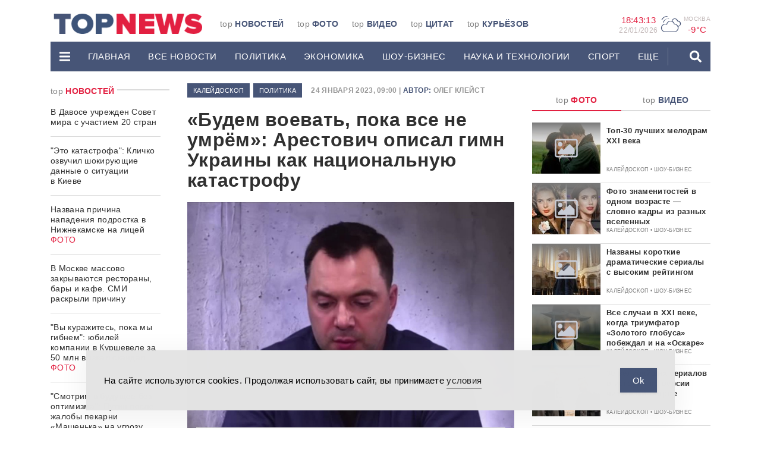

--- FILE ---
content_type: text/html; charset=UTF-8
request_url: https://www.topnews.ru/news_id_641282.html
body_size: 28093
content:
<!DOCTYPE html>
<html lang="ru">
	<head>

		<!-- Yandex.RTB -->
<script>window.yaContextCb=window.yaContextCb||[]</script>
<script src="https://yandex.ru/ads/system/context.js" async></script>
		<meta charset="utf-8">
		<meta http-equiv="X-UA-Compatible" content="IE=edge">
		<meta name="viewport" content="width=device-width, initial-scale=1">

		<link rel="apple-touch-icon" sizes="180x180" href="https://www.topnews.ru/wp-content/themes/topnews3/assets/images/header/apple-touch-icon.png">
		<link rel="icon" type="image/png" sizes="32x32" href="https://www.topnews.ru/wp-content/themes/topnews3/assets/images/header/favicon-32x32.png">
		<link rel="icon" type="image/png" sizes="16x16" href="https://www.topnews.ru/wp-content/themes/topnews3/assets/images/header/favicon-16x16.png">
		<!-- <link rel="manifest" href="/assets/images/header/site.webmanifest"> -->

		<!-- HTML5 shim and Respond.js for IE8 support of HTML5 elements and media queries -->
		<!-- WARNING: Respond.js doesn't work if you view the page via file:// -->
		<!--[if lt IE 9]>
			<script src="https://oss.maxcdn.com/html5shiv/3.7.3/html5shiv.min.js"></script>
			<script src="https://oss.maxcdn.com/respond/1.4.2/respond.min.js"></script>
		<![endif]-->
		<title>&quot;Будем воевать, пока все не умрём&quot;: Арестович описал гимн Украины как национальную катастрофу - TOPNews.RU</title>
<meta name="dc.title" content="&quot;Будем воевать, пока все не умрём&quot;: Арестович описал гимн Украины как национальную катастрофу - TOPNews.RU">
<meta name="dc.description" content="Советник офиса президента Зеленского раскритиковал текст.">
<meta name="dc.relation" content="https://www.topnews.ru/news_id_641282.html">
<meta name="dc.source" content="https://www.topnews.ru">
<meta name="dc.language" content="ru_RU">
<meta name="description" content="Советник офиса президента Зеленского раскритиковал текст.">
<meta name="robots" content="index, follow">
<meta name="googlebot" content="index, follow, max-snippet:-1, max-image-preview:large, max-video-preview:-1">
<meta name="bingbot" content="index, follow, max-snippet:-1, max-image-preview:large, max-video-preview:-1">
<link rel="canonical" href="https://www.topnews.ru/news_id_641282.html">
<meta property="og:url" content="https://www.topnews.ru/news_id_641282.html">
<meta property="og:site_name" content="TOPNews.RU">
<meta property="og:locale" content="ru_RU">
<meta property="og:type" content="article">
<meta property="article:author" content="">
<meta property="article:publisher" content="">
<meta property="og:title" content="&quot;Будем воевать, пока все не умрём&quot;: Арестович описал гимн Украины как национальную катастрофу - TOPNews.RU">
<meta property="og:description" content="Советник офиса президента Зеленского раскритиковал текст.">
<meta property="og:image" content="https://www.topnews.ru/wp-content/uploads/2023/01/Arestovich-nazval-gimn-Ukrainy-nacionalnoj-katastrofoj.jpg">
<meta property="og:image:secure_url" content="https://www.topnews.ru/wp-content/uploads/2023/01/Arestovich-nazval-gimn-Ukrainy-nacionalnoj-katastrofoj.jpg">
<meta property="og:image:width" content="1200">
<meta property="og:image:height" content="900">
<meta property="og:image:alt" content="Арестович назвал гимн Украины национальной катастрофой">
<meta property="fb:pages" content="">
<meta property="fb:admins" content="">
<meta property="fb:app_id" content="">
<meta name="twitter:card" content="summary">
<meta name="twitter:site" content="">
<meta name="twitter:creator" content="">
<meta name="twitter:title" content="&quot;Будем воевать, пока все не умрём&quot;: Арестович описал гимн Украины как национальную катастрофу - TOPNews.RU">
<meta name="twitter:description" content="Советник офиса президента Зеленского раскритиковал текст.">
<meta name="twitter:image" content="https://www.topnews.ru/wp-content/uploads/2023/01/Arestovich-nazval-gimn-Ukrainy-nacionalnoj-katastrofoj-1024x768.jpg">
<link rel='dns-prefetch' href='//static.addtoany.com' />
<link rel='dns-prefetch' href='//www.topnews.ru' />
<script type="text/javascript">
window._wpemojiSettings = {"baseUrl":"https:\/\/s.w.org\/images\/core\/emoji\/14.0.0\/72x72\/","ext":".png","svgUrl":"https:\/\/s.w.org\/images\/core\/emoji\/14.0.0\/svg\/","svgExt":".svg","source":{"concatemoji":"https:\/\/www.topnews.ru\/wp-includes\/js\/wp-emoji-release.min.js?ver=6.2.2"}};
/*! This file is auto-generated */
!function(e,a,t){var n,r,o,i=a.createElement("canvas"),p=i.getContext&&i.getContext("2d");function s(e,t){p.clearRect(0,0,i.width,i.height),p.fillText(e,0,0);e=i.toDataURL();return p.clearRect(0,0,i.width,i.height),p.fillText(t,0,0),e===i.toDataURL()}function c(e){var t=a.createElement("script");t.src=e,t.defer=t.type="text/javascript",a.getElementsByTagName("head")[0].appendChild(t)}for(o=Array("flag","emoji"),t.supports={everything:!0,everythingExceptFlag:!0},r=0;r<o.length;r++)t.supports[o[r]]=function(e){if(p&&p.fillText)switch(p.textBaseline="top",p.font="600 32px Arial",e){case"flag":return s("\ud83c\udff3\ufe0f\u200d\u26a7\ufe0f","\ud83c\udff3\ufe0f\u200b\u26a7\ufe0f")?!1:!s("\ud83c\uddfa\ud83c\uddf3","\ud83c\uddfa\u200b\ud83c\uddf3")&&!s("\ud83c\udff4\udb40\udc67\udb40\udc62\udb40\udc65\udb40\udc6e\udb40\udc67\udb40\udc7f","\ud83c\udff4\u200b\udb40\udc67\u200b\udb40\udc62\u200b\udb40\udc65\u200b\udb40\udc6e\u200b\udb40\udc67\u200b\udb40\udc7f");case"emoji":return!s("\ud83e\udef1\ud83c\udffb\u200d\ud83e\udef2\ud83c\udfff","\ud83e\udef1\ud83c\udffb\u200b\ud83e\udef2\ud83c\udfff")}return!1}(o[r]),t.supports.everything=t.supports.everything&&t.supports[o[r]],"flag"!==o[r]&&(t.supports.everythingExceptFlag=t.supports.everythingExceptFlag&&t.supports[o[r]]);t.supports.everythingExceptFlag=t.supports.everythingExceptFlag&&!t.supports.flag,t.DOMReady=!1,t.readyCallback=function(){t.DOMReady=!0},t.supports.everything||(n=function(){t.readyCallback()},a.addEventListener?(a.addEventListener("DOMContentLoaded",n,!1),e.addEventListener("load",n,!1)):(e.attachEvent("onload",n),a.attachEvent("onreadystatechange",function(){"complete"===a.readyState&&t.readyCallback()})),(e=t.source||{}).concatemoji?c(e.concatemoji):e.wpemoji&&e.twemoji&&(c(e.twemoji),c(e.wpemoji)))}(window,document,window._wpemojiSettings);
</script>
<!-- topnews.ru is managing ads with Advanced Ads 1.19.1 --><script>
						advanced_ads_ready=function(){var fns=[],listener,doc=typeof document==="object"&&document,hack=doc&&doc.documentElement.doScroll,domContentLoaded="DOMContentLoaded",loaded=doc&&(hack?/^loaded|^c/:/^loaded|^i|^c/).test(doc.readyState);if(!loaded&&doc){listener=function(){doc.removeEventListener(domContentLoaded,listener);window.removeEventListener("load",listener);loaded=1;while(listener=fns.shift())listener()};doc.addEventListener(domContentLoaded,listener);window.addEventListener("load",listener)}return function(fn){loaded?setTimeout(fn,0):fns.push(fn)}}();
						</script>
		<style type="text/css">
img.wp-smiley,
img.emoji {
	display: inline !important;
	border: none !important;
	box-shadow: none !important;
	height: 1em !important;
	width: 1em !important;
	margin: 0 0.07em !important;
	vertical-align: -0.1em !important;
	background: none !important;
	padding: 0 !important;
}
</style>
	<link rel='stylesheet' id='wp-block-library-css' href='https://www.topnews.ru/wp-includes/css/dist/block-library/style.min.css?ver=6.2.2' type='text/css' media='all' />
<style id='wpseopress-local-business-style-inline-css' type='text/css'>
span.wp-block-wpseopress-local-business-field{margin-right:8px}

</style>
<link rel='stylesheet' id='classic-theme-styles-css' href='https://www.topnews.ru/wp-includes/css/classic-themes.min.css?ver=6.2.2' type='text/css' media='all' />
<style id='global-styles-inline-css' type='text/css'>
body{--wp--preset--color--black: #000000;--wp--preset--color--cyan-bluish-gray: #abb8c3;--wp--preset--color--white: #ffffff;--wp--preset--color--pale-pink: #f78da7;--wp--preset--color--vivid-red: #cf2e2e;--wp--preset--color--luminous-vivid-orange: #ff6900;--wp--preset--color--luminous-vivid-amber: #fcb900;--wp--preset--color--light-green-cyan: #7bdcb5;--wp--preset--color--vivid-green-cyan: #00d084;--wp--preset--color--pale-cyan-blue: #8ed1fc;--wp--preset--color--vivid-cyan-blue: #0693e3;--wp--preset--color--vivid-purple: #9b51e0;--wp--preset--gradient--vivid-cyan-blue-to-vivid-purple: linear-gradient(135deg,rgba(6,147,227,1) 0%,rgb(155,81,224) 100%);--wp--preset--gradient--light-green-cyan-to-vivid-green-cyan: linear-gradient(135deg,rgb(122,220,180) 0%,rgb(0,208,130) 100%);--wp--preset--gradient--luminous-vivid-amber-to-luminous-vivid-orange: linear-gradient(135deg,rgba(252,185,0,1) 0%,rgba(255,105,0,1) 100%);--wp--preset--gradient--luminous-vivid-orange-to-vivid-red: linear-gradient(135deg,rgba(255,105,0,1) 0%,rgb(207,46,46) 100%);--wp--preset--gradient--very-light-gray-to-cyan-bluish-gray: linear-gradient(135deg,rgb(238,238,238) 0%,rgb(169,184,195) 100%);--wp--preset--gradient--cool-to-warm-spectrum: linear-gradient(135deg,rgb(74,234,220) 0%,rgb(151,120,209) 20%,rgb(207,42,186) 40%,rgb(238,44,130) 60%,rgb(251,105,98) 80%,rgb(254,248,76) 100%);--wp--preset--gradient--blush-light-purple: linear-gradient(135deg,rgb(255,206,236) 0%,rgb(152,150,240) 100%);--wp--preset--gradient--blush-bordeaux: linear-gradient(135deg,rgb(254,205,165) 0%,rgb(254,45,45) 50%,rgb(107,0,62) 100%);--wp--preset--gradient--luminous-dusk: linear-gradient(135deg,rgb(255,203,112) 0%,rgb(199,81,192) 50%,rgb(65,88,208) 100%);--wp--preset--gradient--pale-ocean: linear-gradient(135deg,rgb(255,245,203) 0%,rgb(182,227,212) 50%,rgb(51,167,181) 100%);--wp--preset--gradient--electric-grass: linear-gradient(135deg,rgb(202,248,128) 0%,rgb(113,206,126) 100%);--wp--preset--gradient--midnight: linear-gradient(135deg,rgb(2,3,129) 0%,rgb(40,116,252) 100%);--wp--preset--duotone--dark-grayscale: url('#wp-duotone-dark-grayscale');--wp--preset--duotone--grayscale: url('#wp-duotone-grayscale');--wp--preset--duotone--purple-yellow: url('#wp-duotone-purple-yellow');--wp--preset--duotone--blue-red: url('#wp-duotone-blue-red');--wp--preset--duotone--midnight: url('#wp-duotone-midnight');--wp--preset--duotone--magenta-yellow: url('#wp-duotone-magenta-yellow');--wp--preset--duotone--purple-green: url('#wp-duotone-purple-green');--wp--preset--duotone--blue-orange: url('#wp-duotone-blue-orange');--wp--preset--font-size--small: 13px;--wp--preset--font-size--medium: 20px;--wp--preset--font-size--large: 36px;--wp--preset--font-size--x-large: 42px;--wp--preset--spacing--20: 0.44rem;--wp--preset--spacing--30: 0.67rem;--wp--preset--spacing--40: 1rem;--wp--preset--spacing--50: 1.5rem;--wp--preset--spacing--60: 2.25rem;--wp--preset--spacing--70: 3.38rem;--wp--preset--spacing--80: 5.06rem;--wp--preset--shadow--natural: 6px 6px 9px rgba(0, 0, 0, 0.2);--wp--preset--shadow--deep: 12px 12px 50px rgba(0, 0, 0, 0.4);--wp--preset--shadow--sharp: 6px 6px 0px rgba(0, 0, 0, 0.2);--wp--preset--shadow--outlined: 6px 6px 0px -3px rgba(255, 255, 255, 1), 6px 6px rgba(0, 0, 0, 1);--wp--preset--shadow--crisp: 6px 6px 0px rgba(0, 0, 0, 1);}:where(.is-layout-flex){gap: 0.5em;}body .is-layout-flow > .alignleft{float: left;margin-inline-start: 0;margin-inline-end: 2em;}body .is-layout-flow > .alignright{float: right;margin-inline-start: 2em;margin-inline-end: 0;}body .is-layout-flow > .aligncenter{margin-left: auto !important;margin-right: auto !important;}body .is-layout-constrained > .alignleft{float: left;margin-inline-start: 0;margin-inline-end: 2em;}body .is-layout-constrained > .alignright{float: right;margin-inline-start: 2em;margin-inline-end: 0;}body .is-layout-constrained > .aligncenter{margin-left: auto !important;margin-right: auto !important;}body .is-layout-constrained > :where(:not(.alignleft):not(.alignright):not(.alignfull)){max-width: var(--wp--style--global--content-size);margin-left: auto !important;margin-right: auto !important;}body .is-layout-constrained > .alignwide{max-width: var(--wp--style--global--wide-size);}body .is-layout-flex{display: flex;}body .is-layout-flex{flex-wrap: wrap;align-items: center;}body .is-layout-flex > *{margin: 0;}:where(.wp-block-columns.is-layout-flex){gap: 2em;}.has-black-color{color: var(--wp--preset--color--black) !important;}.has-cyan-bluish-gray-color{color: var(--wp--preset--color--cyan-bluish-gray) !important;}.has-white-color{color: var(--wp--preset--color--white) !important;}.has-pale-pink-color{color: var(--wp--preset--color--pale-pink) !important;}.has-vivid-red-color{color: var(--wp--preset--color--vivid-red) !important;}.has-luminous-vivid-orange-color{color: var(--wp--preset--color--luminous-vivid-orange) !important;}.has-luminous-vivid-amber-color{color: var(--wp--preset--color--luminous-vivid-amber) !important;}.has-light-green-cyan-color{color: var(--wp--preset--color--light-green-cyan) !important;}.has-vivid-green-cyan-color{color: var(--wp--preset--color--vivid-green-cyan) !important;}.has-pale-cyan-blue-color{color: var(--wp--preset--color--pale-cyan-blue) !important;}.has-vivid-cyan-blue-color{color: var(--wp--preset--color--vivid-cyan-blue) !important;}.has-vivid-purple-color{color: var(--wp--preset--color--vivid-purple) !important;}.has-black-background-color{background-color: var(--wp--preset--color--black) !important;}.has-cyan-bluish-gray-background-color{background-color: var(--wp--preset--color--cyan-bluish-gray) !important;}.has-white-background-color{background-color: var(--wp--preset--color--white) !important;}.has-pale-pink-background-color{background-color: var(--wp--preset--color--pale-pink) !important;}.has-vivid-red-background-color{background-color: var(--wp--preset--color--vivid-red) !important;}.has-luminous-vivid-orange-background-color{background-color: var(--wp--preset--color--luminous-vivid-orange) !important;}.has-luminous-vivid-amber-background-color{background-color: var(--wp--preset--color--luminous-vivid-amber) !important;}.has-light-green-cyan-background-color{background-color: var(--wp--preset--color--light-green-cyan) !important;}.has-vivid-green-cyan-background-color{background-color: var(--wp--preset--color--vivid-green-cyan) !important;}.has-pale-cyan-blue-background-color{background-color: var(--wp--preset--color--pale-cyan-blue) !important;}.has-vivid-cyan-blue-background-color{background-color: var(--wp--preset--color--vivid-cyan-blue) !important;}.has-vivid-purple-background-color{background-color: var(--wp--preset--color--vivid-purple) !important;}.has-black-border-color{border-color: var(--wp--preset--color--black) !important;}.has-cyan-bluish-gray-border-color{border-color: var(--wp--preset--color--cyan-bluish-gray) !important;}.has-white-border-color{border-color: var(--wp--preset--color--white) !important;}.has-pale-pink-border-color{border-color: var(--wp--preset--color--pale-pink) !important;}.has-vivid-red-border-color{border-color: var(--wp--preset--color--vivid-red) !important;}.has-luminous-vivid-orange-border-color{border-color: var(--wp--preset--color--luminous-vivid-orange) !important;}.has-luminous-vivid-amber-border-color{border-color: var(--wp--preset--color--luminous-vivid-amber) !important;}.has-light-green-cyan-border-color{border-color: var(--wp--preset--color--light-green-cyan) !important;}.has-vivid-green-cyan-border-color{border-color: var(--wp--preset--color--vivid-green-cyan) !important;}.has-pale-cyan-blue-border-color{border-color: var(--wp--preset--color--pale-cyan-blue) !important;}.has-vivid-cyan-blue-border-color{border-color: var(--wp--preset--color--vivid-cyan-blue) !important;}.has-vivid-purple-border-color{border-color: var(--wp--preset--color--vivid-purple) !important;}.has-vivid-cyan-blue-to-vivid-purple-gradient-background{background: var(--wp--preset--gradient--vivid-cyan-blue-to-vivid-purple) !important;}.has-light-green-cyan-to-vivid-green-cyan-gradient-background{background: var(--wp--preset--gradient--light-green-cyan-to-vivid-green-cyan) !important;}.has-luminous-vivid-amber-to-luminous-vivid-orange-gradient-background{background: var(--wp--preset--gradient--luminous-vivid-amber-to-luminous-vivid-orange) !important;}.has-luminous-vivid-orange-to-vivid-red-gradient-background{background: var(--wp--preset--gradient--luminous-vivid-orange-to-vivid-red) !important;}.has-very-light-gray-to-cyan-bluish-gray-gradient-background{background: var(--wp--preset--gradient--very-light-gray-to-cyan-bluish-gray) !important;}.has-cool-to-warm-spectrum-gradient-background{background: var(--wp--preset--gradient--cool-to-warm-spectrum) !important;}.has-blush-light-purple-gradient-background{background: var(--wp--preset--gradient--blush-light-purple) !important;}.has-blush-bordeaux-gradient-background{background: var(--wp--preset--gradient--blush-bordeaux) !important;}.has-luminous-dusk-gradient-background{background: var(--wp--preset--gradient--luminous-dusk) !important;}.has-pale-ocean-gradient-background{background: var(--wp--preset--gradient--pale-ocean) !important;}.has-electric-grass-gradient-background{background: var(--wp--preset--gradient--electric-grass) !important;}.has-midnight-gradient-background{background: var(--wp--preset--gradient--midnight) !important;}.has-small-font-size{font-size: var(--wp--preset--font-size--small) !important;}.has-medium-font-size{font-size: var(--wp--preset--font-size--medium) !important;}.has-large-font-size{font-size: var(--wp--preset--font-size--large) !important;}.has-x-large-font-size{font-size: var(--wp--preset--font-size--x-large) !important;}
.wp-block-navigation a:where(:not(.wp-element-button)){color: inherit;}
:where(.wp-block-columns.is-layout-flex){gap: 2em;}
.wp-block-pullquote{font-size: 1.5em;line-height: 1.6;}
</style>
<link rel='stylesheet' id='unslider-css-css' href='https://www.topnews.ru/wp-content/plugins/advanced-ads-slider/public/assets/css/unslider.css?ver=1.4.6' type='text/css' media='all' />
<link rel='stylesheet' id='slider-css-css' href='https://www.topnews.ru/wp-content/plugins/advanced-ads-slider/public/assets/css/slider.css?ver=1.4.6' type='text/css' media='all' />
<link rel='stylesheet' id='arve-main-css' href='https://www.topnews.ru/wp-content/plugins/advanced-responsive-video-embedder/build/main.css?ver=b087dd41bba279baeb77' type='text/css' media='all' />
<link rel='stylesheet' id='contact-form-7-css' href='https://www.topnews.ru/wp-content/plugins/contact-form-7/includes/css/styles.css?ver=5.8' type='text/css' media='all' />
<link rel='stylesheet' id='simple-gdpr-cookie-compliance-css' href='https://www.topnews.ru/wp-content/plugins/simple-gdpr-cookie-compliance/public/assets/dist/public.min.css?ver=2.0.0' type='text/css' media='all' />
<style id='simple-gdpr-cookie-compliance-inline-css' type='text/css'>
:root{--sgcc-text-color:#222222;--sgcc-link-color:#222222;--sgcc-link-hover-color:#00BC7D;--sgcc-notice-background-color:#E4E4E4;--sgcc-cookie-icon-color:#222222;--sgcc-close-button-background-color:#222222;--sgcc-close-button-hover-background-color:#00BC7D;--sgcc-close-button-color:#ffffff;--sgcc-close-button-hover-color:#ffffff;--sgcc-accept-button-background-color:#465577;--sgcc-accept-button-hover-background-color:#e21f41;--sgcc-accept-button-color:#ffffff;--sgcc-accept-button-hover-color:#ffffff;--sgcc-accept-button-border-color:#465577;--sgcc-accept-button-hover-border-color:#e21f41;}.sgcc-main-wrapper[data-layout=custom_width],.sgcc-main-wrapper[data-layout=pop_up]{--width :450px;}.sgcc-main-wrapper[data-layout=custom_width].position-bottom-center{--bottom :30px;}.sgcc-notice-content{display:flex;gap:15px;justify-content:space-between;align-items:center;}.sgcc-notice-content .message-block{margin-bottom:0;}.sgcc-main-wrapper[data-layout=custom_width],.sgcc-main-wrapper[data-layout=pop_up]{--width:100%;max-width:990px;border-radius:0;z-index:9999999999999;}.sgcc-main-wrapper .cookie-compliance-button-block #sgcc-accept-button{border-radius:0;}
</style>
<link rel='stylesheet' id='wpfront-scroll-top-css' href='https://www.topnews.ru/wp-content/plugins/wpfront-scroll-top/css/wpfront-scroll-top.min.css?ver=2.0.7.08086' type='text/css' media='all' />
<link rel='stylesheet' id='bootstrap-css-css' href='https://www.topnews.ru/wp-content/themes/topnews3/assets/css/bootstrap.min.css?ver=6.2.2' type='text/css' media='all' />
<link rel='stylesheet' id='owl-carousel-css-css' href='https://www.topnews.ru/wp-content/themes/topnews3/assets/css/owl.carousel.css?ver=6.2.2' type='text/css' media='all' />
<link rel='stylesheet' id='styles-css-css' href='https://www.topnews.ru/wp-content/themes/topnews3/assets/css/styles.css?ver=6.2.2' type='text/css' media='all' />
<link rel='stylesheet' id='addtoany-css' href='https://www.topnews.ru/wp-content/plugins/add-to-any/addtoany.min.css?ver=1.16' type='text/css' media='all' />
<script type='text/javascript' id='addtoany-core-js-before'>
window.a2a_config=window.a2a_config||{};a2a_config.callbacks=[];a2a_config.overlays=[];a2a_config.templates={};a2a_localize = {
	Share: "Отправить",
	Save: "Сохранить",
	Subscribe: "Подписаться",
	Email: "E-mail",
	Bookmark: "В закладки!",
	ShowAll: "Показать все",
	ShowLess: "Показать остальное",
	FindServices: "Найти сервис(ы)",
	FindAnyServiceToAddTo: "Найти сервис и добавить",
	PoweredBy: "Работает на",
	ShareViaEmail: "Поделиться по электронной почте",
	SubscribeViaEmail: "Подписаться по электронной почте",
	BookmarkInYourBrowser: "Добавить в закладки",
	BookmarkInstructions: "Нажмите Ctrl+D или \u2318+D, чтобы добавить страницу в закладки",
	AddToYourFavorites: "Добавить в Избранное",
	SendFromWebOrProgram: "Отправлять с любого email-адреса или email-программы",
	EmailProgram: "Почтовая программа",
	More: "Подробнее&#8230;",
	ThanksForSharing: "Спасибо, что поделились!",
	ThanksForFollowing: "Спасибо за подписку!"
};
</script>
<script type='text/javascript' async src='https://static.addtoany.com/menu/page.js' id='addtoany-core-js'></script>
<link rel="https://api.w.org/" href="https://www.topnews.ru/wp-json/" /><link rel="alternate" type="application/json+oembed" href="https://www.topnews.ru/wp-json/oembed/1.0/embed?url=https%3A%2F%2Fwww.topnews.ru%2Fnews_id_641282.html" />
<link rel="alternate" type="text/xml+oembed" href="https://www.topnews.ru/wp-json/oembed/1.0/embed?url=https%3A%2F%2Fwww.topnews.ru%2Fnews_id_641282.html&#038;format=xml" />
<script>advads_items = { conditions: {}, display_callbacks: {}, display_effect_callbacks: {}, hide_callbacks: {}, backgrounds: {}, effect_durations: {}, close_functions: {}, showed: [] };</script><style type="text/css" id="serve-layer-custom-css"></style><script type="text/javascript">
		var advadsCfpQueue = [];
		var advadsCfpAd = function( adID ){
			if ( 'undefined' == typeof advadsProCfp ) { advadsCfpQueue.push( adID ) } else { advadsProCfp.addElement( adID ) }
		};
		</script>
		
		<!-- Yandex.Metrika counter -->
<script type="text/javascript" >
   (function(m,e,t,r,i,k,a){m[i]=m[i]||function(){(m[i].a=m[i].a||[]).push(arguments)};
   m[i].l=1*new Date();k=e.createElement(t),a=e.getElementsByTagName(t)[0],k.async=1,k.src=r,a.parentNode.insertBefore(k,a)})
   (window, document, "script", "https://mc.yandex.ru/metrika/tag.js", "ym");

   ym(1102623, "init", {
        clickmap:true,
        trackLinks:true,
        accurateTrackBounce:true
   });
</script>
<noscript><div><img src="https://mc.yandex.ru/watch/1102623" style="position:absolute; left:-9999px;" alt="" /></div></noscript>
<!-- /Yandex.Metrika counter -->

<script async src="https://jsn.24smi.net/smi.js"></script>

<meta name="google-site-verification" content="0Q6WPPWywlaTk3bsON8WXKm_G4vHtkYYt9PE7CNDZIQ" />		<meta name="google-site-verification" content="YiHNn9ayhEuHG3Hmhb-wuw9Rru-lVAwhn9VOai1rnxk" />

	</head>
	<body>

		
		<header>
			<div class="container">
				<div class="promo-top hidden-md">
									</div>
				<div class="header-wrap">
					<div class="header-wrap-top hidden-xs">
						<div class="row">
							<div class="col-md-2 col-lg-3">
								<div class="header-logo-wrap">
									<a href="/" data-wpel-link="internal">
										<img src="https://www.topnews.ru/wp-content/themes/topnews3/assets/images/header/logo-h.png" alt="LOGO">
									</a>
								</div>  
							</div>
							<div class="col-md-6 col-lg-6">
								<div class="top-menu-wrap"><ul id="menu-topmenu" class="top-menu"><li id="menu-item-73238" class="menu-item menu-item-type-custom menu-item-object-custom menu-item-73238 top-menu-item"><a href="/" data-wpel-link="internal">top <span>Новостей</span></a></li>
<li id="menu-item-73239" class="menu-item menu-item-type-post_type menu-item-object-page menu-item-73239 top-menu-item"><a href="https://www.topnews.ru/photo.html" data-wpel-link="internal">top <span>Фото</span></a></li>
<li id="menu-item-73240" class="menu-item menu-item-type-post_type menu-item-object-page menu-item-73240 top-menu-item"><a href="https://www.topnews.ru/video.html" data-wpel-link="internal">top <span>Видео</span></a></li>
<li id="menu-item-73241" class="menu-item menu-item-type-post_type menu-item-object-page menu-item-73241 top-menu-item"><a href="https://www.topnews.ru/citation.html" data-wpel-link="internal">top <span>Цитат</span></a></li>
<li id="menu-item-73242" class="menu-item menu-item-type-post_type menu-item-object-page menu-item-73242 top-menu-item"><a href="https://www.topnews.ru/topka.html" data-wpel-link="internal">top <span>Курьёзов</span></a></li>
</ul></div>							</div>
							<div class="col-md-4 col-lg-3 hidden-xs hidden-sm">
								<div class="widgets text-right">
									<div class="widgets-item">
										<div class="widgets-item-value" id="time">
											00:00:00
										</div>
										<div class="widgets-item-name widgets-date" id="date">
											0/0/0000
										</div>                        
									</div>                  
									<div class="widgets-item">
										<div class="weather-icon">
											P										</div> 
										<div class="widgets-geo">
											<div class="widgets-item-name">
												Москва 
											</div>
											<div class="widgets-item-value" id="weather">
												-9°C
											</div>
										</div>
									</div>                    
									<!-- <div class="widgets-item">
										<div class="widgets-item-name">
											доллар 
										</div>
										<div class="widgets-item-value">
																					</div>
									</div> -->
									<!-- <div class="widgets-item">
										<div class="widgets-item-name">
											евро 
										</div>
										<div class="widgets-item-value">
																					</div>
									</div> -->
								</div>
							</div>
							<div class="col-xs-12">
															</div>
						</div>
					</div>
					<div class="header-wrap-bottom">
						<div class="desctop-menu hidden-md hidden-sm hidden-xs">
							<nav class="navbar">
								<div class="desctop-menu-wrap">
									<ul id="menu-mainmenu" class="nav navbar-nav"><li id="menu-item-73200" class="menu-item menu-item-type-custom menu-item-object-custom menu-item-has-children menu-item-73200 dropdown"><a data-toggle="dropdown" role="button" aria-haspopup="true" aria-expanded="false" ><svg height='20px' aria-hidden="true" focusable="false" data-prefix="fas" data-icon="bars" class="svg-inline--fa fa-bars fa-w-14" role="img" xmlns="http://www.w3.org/2000/svg" viewBox="0 0 448 512"><path fill="currentColor" d="M16 132h416c8.837 0 16-7.163 16-16V76c0-8.837-7.163-16-16-16H16C7.163 60 0 67.163 0 76v40c0 8.837 7.163 16 16 16zm0 160h416c8.837 0 16-7.163 16-16v-40c0-8.837-7.163-16-16-16H16c-8.837 0-16 7.163-16 16v40c0 8.837 7.163 16 16 16zm0 160h416c8.837 0 16-7.163 16-16v-40c0-8.837-7.163-16-16-16H16c-8.837 0-16 7.163-16 16v40c0 8.837 7.163 16 16 16z"></path></svg></a>
<ul class="dropdown-menu">
	<li id="menu-item-73201" class="menu-item menu-item-type-post_type menu-item-object-page menu-item-73201"><a href="https://www.topnews.ru/about.html" data-wpel-link="internal">О проекте</a></li>
	<li id="menu-item-73202" class="menu-item menu-item-type-post_type menu-item-object-page menu-item-73202"><a href="https://www.topnews.ru/adv.html" data-wpel-link="internal">Реклама на сайте</a></li>
	<li id="menu-item-73203" class="menu-item menu-item-type-post_type menu-item-object-page menu-item-73203"><a href="https://www.topnews.ru/vac.html" data-wpel-link="internal">Редакция</a></li>
	<li id="menu-item-73204" class="menu-item menu-item-type-post_type menu-item-object-page menu-item-73204"><a href="https://www.topnews.ru/feedback.html" data-wpel-link="internal">Обратная связь</a></li>
</ul>
</li>
<li id="menu-item-73205" class="menu-item menu-item-type-post_type menu-item-object-page menu-item-home menu-item-73205"><a href="https://www.topnews.ru/" data-wpel-link="internal">Главная</a></li>
<li id="menu-item-73206" class="menu-item menu-item-type-custom menu-item-object-custom menu-item-73206"><a href="/news_1.html" data-wpel-link="internal">Все новости</a></li>
<li id="menu-item-73207" class="menu-item menu-item-type-custom menu-item-object-custom menu-item-73207"><a href="/news_cat_policy_1.html" data-wpel-link="internal">Политика</a></li>
<li id="menu-item-73208" class="menu-item menu-item-type-custom menu-item-object-custom menu-item-73208"><a href="/news_cat_economy_1.html" data-wpel-link="internal">ЭКОНОМИКА</a></li>
<li id="menu-item-73209" class="menu-item menu-item-type-custom menu-item-object-custom menu-item-73209"><a href="/news_cat_show-business_1.html" data-wpel-link="internal">ШОУ-БИЗНЕС</a></li>
<li id="menu-item-73210" class="menu-item menu-item-type-custom menu-item-object-custom menu-item-73210"><a href="/news_cat_science-tech_1.html" data-wpel-link="internal">НАУКА И ТЕХНОЛОГИИ</a></li>
<li id="menu-item-73211" class="menu-item menu-item-type-custom menu-item-object-custom menu-item-73211"><a href="/news_cat_sports_1.html" data-wpel-link="internal">СПОРТ</a></li>
<li id="menu-item-73212" class="menu-item menu-item-type-custom menu-item-object-custom menu-item-has-children menu-item-73212 dropdown menu-divider"><a href="/" class="dropdown-toggle" data-toggle="dropdown" role="button" aria-haspopup="true" aria-expanded="false" onclick="return false" data-wpel-link="internal">еще</a>
<ul class="dropdown-menu">
	<li id="menu-item-73213" class="menu-item menu-item-type-custom menu-item-object-custom menu-item-73213"><a href="/news_cat_incidents_1.html" data-wpel-link="internal">ПРОИШЕСТВИЯ</a></li>
	<li id="menu-item-73214" class="menu-item menu-item-type-custom menu-item-object-custom menu-item-73214"><a href="/news_cat_goods-services_1.html" data-wpel-link="internal">ТОВАРЫ И УСЛУГИ</a></li>
	<li id="menu-item-73215" class="menu-item menu-item-type-custom menu-item-object-custom menu-item-73215"><a href="/news_cat_kaleidoscope_1.html" data-wpel-link="internal">КАЛЕЙДОСКОП</a></li>
	<li id="menu-item-73216" class="menu-item menu-item-type-custom menu-item-object-custom menu-item-73216"><a href="/news_cat_auto_1.html" data-wpel-link="internal">АВТОМОБИЛИ</a></li>
	<li id="menu-item-73217" class="menu-item menu-item-type-custom menu-item-object-custom menu-item-73217"><a href="/news_cat_health_1.html" data-wpel-link="internal">ЗДОРОВЬЕ</a></li>
	<li id="menu-item-1168744" class="menu-item menu-item-type-custom menu-item-object-custom menu-item-1168744"><a href="https://www.topnews.ru/news_cat_advices_1.html" data-wpel-link="internal">Советы</a></li>
</ul>
</li>
</ul>									<ul class="nav navbar-nav navbar-right">
										<li class="dropdown">
											<a href="#" class="dropdown-toggle dropdown_search" data-toggle="dropdown" role="button" aria-haspopup="true" aria-expanded="false"><svg height='20px' aria-hidden="true" focusable="false" data-prefix="fas" data-icon="search" class="svg-inline--fa fa-search fa-w-16" role="img" xmlns="http://www.w3.org/2000/svg" viewBox="0 0 512 512"><path fill="currentColor" d="M505 442.7L405.3 343c-4.5-4.5-10.6-7-17-7H372c27.6-35.3 44-79.7 44-128C416 93.1 322.9 0 208 0S0 93.1 0 208s93.1 208 208 208c48.3 0 92.7-16.4 128-44v16.3c0 6.4 2.5 12.5 7 17l99.7 99.7c9.4 9.4 24.6 9.4 33.9 0l28.3-28.3c9.4-9.4 9.4-24.6.1-34zM208 336c-70.7 0-128-57.2-128-128 0-70.7 57.2-128 128-128 70.7 0 128 57.2 128 128 0 70.7-57.2 128-128 128z"></path></svg></a>
											<form role="search" method="get" id="searchform" class="dropdown-menu searchform" action="https://www.topnews.ru/search.html" >
												<div class="form-group">
													<input type="text" name="search" autocomplete="off" value='' class="form-control" placeholder="введите поисковой запрос" autofocus="autofocus">
													<a id="form_search_button" class="form_search_button"><svg height='14px' aria-hidden="true" focusable="false" data-prefix="fas" data-icon="search" class="svg-inline--fa fa-search fa-w-16" role="img" xmlns="http://www.w3.org/2000/svg" viewBox="0 0 512 512"><path fill="currentColor" d="M505 442.7L405.3 343c-4.5-4.5-10.6-7-17-7H372c27.6-35.3 44-79.7 44-128C416 93.1 322.9 0 208 0S0 93.1 0 208s93.1 208 208 208c48.3 0 92.7-16.4 128-44v16.3c0 6.4 2.5 12.5 7 17l99.7 99.7c9.4 9.4 24.6 9.4 33.9 0l28.3-28.3c9.4-9.4 9.4-24.6.1-34zM208 336c-70.7 0-128-57.2-128-128 0-70.7 57.2-128 128-128 70.7 0 128 57.2 128 128 0 70.7-57.2 128-128 128z"></path></svg></a>
												</div>
											</form>
										</li>
									</ul>
								</div>
							</nav>
						</div>
						<div class="mobile-menu visible-md-block visible-sm-block visible-xs-block">
							<nav class="navbar" id="mobile_navbar">
								<div class="mobile-menu-wrap">
									<ul class="nav navbar-nav">
										<li>
											<a role="button" class="mobile-menu-collapse" data-toggle="collapse" href="#mobile-menu" aria-expanded="false" aria-controls="mobile-menu">
											<svg height='100%' aria-hidden="true" focusable="false" data-prefix="fas" data-icon="bars" class="svg-inline--fa fa-bars fa-w-14" role="img" xmlns="http://www.w3.org/2000/svg" viewBox="0 0 448 512"><path fill="currentColor" d="M16 132h416c8.837 0 16-7.163 16-16V76c0-8.837-7.163-16-16-16H16C7.163 60 0 67.163 0 76v40c0 8.837 7.163 16 16 16zm0 160h416c8.837 0 16-7.163 16-16v-40c0-8.837-7.163-16-16-16H16c-8.837 0-16 7.163-16 16v40c0 8.837 7.163 16 16 16zm0 160h416c8.837 0 16-7.163 16-16v-40c0-8.837-7.163-16-16-16H16c-8.837 0-16 7.163-16 16v40c0 8.837 7.163 16 16 16z"></path></svg><svg height='100%' aria-hidden="true" focusable="false" data-prefix="fas" data-icon="times" class="svg-inline--fa fa-times fa-w-11" role="img" xmlns="http://www.w3.org/2000/svg" viewBox="0 0 352 512"><path fill="currentColor" d="M242.72 256l100.07-100.07c12.28-12.28 12.28-32.19 0-44.48l-22.24-22.24c-12.28-12.28-32.19-12.28-44.48 0L176 189.28 75.93 89.21c-12.28-12.28-32.19-12.28-44.48 0L9.21 111.45c-12.28 12.28-12.28 32.19 0 44.48L109.28 256 9.21 356.07c-12.28 12.28-12.28 32.19 0 44.48l22.24 22.24c12.28 12.28 32.2 12.28 44.48 0L176 322.72l100.07 100.07c12.28 12.28 32.2 12.28 44.48 0l22.24-22.24c12.28-12.28 12.28-32.19 0-44.48L242.72 256z"></path></svg>											</a>
											<div class="collapse collapse-mobile-menu" id="mobile-menu">
												<div class="socsite">
													<div class="socsite-item">
														<a href="http://facebook.com/topnews.ru" data-wpel-link="external" target="_blank" rel="nofollow external noopener noreferrer">
															<svg height='100%' aria-hidden="true" focusable="false" data-prefix="fab" data-icon="facebook-f" class="svg-inline--fa fa-facebook-f fa-w-10" role="img" xmlns="http://www.w3.org/2000/svg" viewBox="0 0 320 512"><path fill="currentColor" d="M279.14 288l14.22-92.66h-88.91v-60.13c0-25.35 12.42-50.06 52.24-50.06h40.42V6.26S260.43 0 225.36 0c-73.22 0-121.08 44.38-121.08 124.72v70.62H22.89V288h81.39v224h100.17V288z"></path></svg>														</a>
													</div>
													<div class="socsite-item">  
														<a href="https://vk.com/topnews_ru" data-wpel-link="external" target="_blank" rel="nofollow external noopener noreferrer">
															<svg height='100%' aria-hidden="true" focusable="false" data-prefix="fab" data-icon="vk" class="svg-inline--fa fa-vk fa-w-18" role="img" xmlns="http://www.w3.org/2000/svg" viewBox="0 0 576 512"><path fill="currentColor" d="M545 117.7c3.7-12.5 0-21.7-17.8-21.7h-58.9c-15 0-21.9 7.9-25.6 16.7 0 0-30 73.1-72.4 120.5-13.7 13.7-20 18.1-27.5 18.1-3.7 0-9.4-4.4-9.4-16.9V117.7c0-15-4.2-21.7-16.6-21.7h-92.6c-9.4 0-15 7-15 13.5 0 14.2 21.2 17.5 23.4 57.5v86.8c0 19-3.4 22.5-10.9 22.5-20 0-68.6-73.4-97.4-157.4-5.8-16.3-11.5-22.9-26.6-22.9H38.8c-16.8 0-20.2 7.9-20.2 16.7 0 15.6 20 93.1 93.1 195.5C160.4 378.1 229 416 291.4 416c37.5 0 42.1-8.4 42.1-22.9 0-66.8-3.4-73.1 15.4-73.1 8.7 0 23.7 4.4 58.7 38.1 40 40 46.6 57.9 69 57.9h58.9c16.8 0 25.3-8.4 20.4-25-11.2-34.9-86.9-106.7-90.3-111.5-8.7-11.2-6.2-16.2 0-26.2.1-.1 72-101.3 79.4-135.6z"></path></svg>														</a>
													</div>
													<div class="socsite-item">
														<a href="http://Twitter.com/topnews_ru" data-wpel-link="external" target="_blank" rel="nofollow external noopener noreferrer">
															<svg height='100%' aria-hidden="true" focusable="false" data-prefix="fab" data-icon="twitter" class="svg-inline--fa fa-twitter fa-w-16" role="img" xmlns="http://www.w3.org/2000/svg" viewBox="0 0 512 512"><path fill="currentColor" d="M459.37 151.716c.325 4.548.325 9.097.325 13.645 0 138.72-105.583 298.558-298.558 298.558-59.452 0-114.68-17.219-161.137-47.106 8.447.974 16.568 1.299 25.34 1.299 49.055 0 94.213-16.568 130.274-44.832-46.132-.975-84.792-31.188-98.112-72.772 6.498.974 12.995 1.624 19.818 1.624 9.421 0 18.843-1.3 27.614-3.573-48.081-9.747-84.143-51.98-84.143-102.985v-1.299c13.969 7.797 30.214 12.67 47.431 13.319-28.264-18.843-46.781-51.005-46.781-87.391 0-19.492 5.197-37.36 14.294-52.954 51.655 63.675 129.3 105.258 216.365 109.807-1.624-7.797-2.599-15.918-2.599-24.04 0-57.828 46.782-104.934 104.934-104.934 30.213 0 57.502 12.67 76.67 33.137 23.715-4.548 46.456-13.32 66.599-25.34-7.798 24.366-24.366 44.833-46.132 57.827 21.117-2.273 41.584-8.122 60.426-16.243-14.292 20.791-32.161 39.308-52.628 54.253z"></path></svg>														</a>
													</div>
													<div class="socsite-item">
														<a href="https://t.me/topnewsinrussia" data-wpel-link="external" target="_blank" rel="nofollow external noopener noreferrer">
															<svg height='100%' aria-hidden="true" focusable="false" data-prefix="fab" data-icon="telegram-plane" class="svg-inline--fa fa-telegram-plane fa-w-14" role="img" xmlns="http://www.w3.org/2000/svg" viewBox="0 0 448 512"><path fill="currentColor" d="M446.7 98.6l-67.6 318.8c-5.1 22.5-18.4 28.1-37.3 17.5l-103-75.9-49.7 47.8c-5.5 5.5-10.1 10.1-20.7 10.1l7.4-104.9 190.9-172.5c8.3-7.4-1.8-11.5-12.9-4.1L117.8 284 16.2 252.2c-22.1-6.9-22.5-22.1 4.6-32.7L418.2 66.4c18.4-6.9 34.5 4.1 28.5 32.2z"></path></svg>														</a>
													</div>
													<div class="socsite-item">
														<a href="https://zen.yandex.ru/topnews.ru" data-wpel-link="external" target="_blank" rel="nofollow external noopener noreferrer">
															<svg height='100%' width="48" height="48" viewBox="0 0 48 48" fill="none" xmlns="http://www.w3.org/2000/svg"><path fill-rule="evenodd" clip-rule="evenodd" d="M23.7354 0C13.8428 0.000940338 6.98806 0.0338522 3.46947 3.46985C0.0336545 6.98765 0.000735498 14.1643 0.000735498 23.7351C10.628 23.4144 15.4878 23.1483 19.3638 19.3634C23.1485 15.4874 23.4147 10.6277 23.7354 0ZM3.46886 44.5305C0.0330411 41.0127 0.00012207 33.8361 0.00012207 24.2653C10.6274 24.586 15.4872 24.8521 19.3632 28.637C23.1479 32.513 23.4141 37.3727 23.7348 47.9995C13.8422 47.9995 6.98745 47.9675 3.46886 44.5305ZM24.2653 47.9995C24.586 37.3727 24.8522 32.513 28.637 28.637C32.5129 24.8521 37.3727 24.586 48 24.2653C47.999 33.8361 47.9661 41.0127 44.5303 44.5305C41.0117 47.9675 34.158 47.9995 24.2653 47.9995ZM24.2653 0C24.586 10.6277 24.8522 15.4874 28.637 19.3634C32.5129 23.1483 37.3727 23.4144 48 23.7351C47.999 14.1643 47.9661 6.98765 44.5303 3.46985C41.0117 0.0338522 34.158 0.000940338 24.2653 0Z" fill="white"/><path fill-rule="evenodd" clip-rule="evenodd" d="M28.637 28.637C24.8522 32.513 24.586 37.3727 24.2653 47.9995C34.158 47.9995 41.0117 47.9675 44.5303 44.5305C47.9661 41.0127 47.999 33.8361 48 24.2653C37.3728 24.586 32.5129 24.8521 28.637 28.637ZM0.00012207 24.2653C0.00012207 33.8361 0.0330411 41.0127 3.46886 44.5305C6.98745 47.9675 13.8422 47.9995 23.7348 47.9995C23.4141 37.3727 23.1479 32.513 19.3632 28.637C15.4872 24.8521 10.6274 24.586 0.00012207 24.2653ZM23.7354 0C13.8428 0.000940338 6.98806 0.0338522 3.46947 3.46985C0.0336545 6.98765 0.000735498 14.1643 0.000735498 23.7351C10.628 23.4144 15.4878 23.1483 19.3638 19.3634C23.1485 15.4874 23.4147 10.6277 23.7354 0ZM28.637 19.3634C24.8522 15.4874 24.586 10.6277 24.2653 0C34.158 0.000940338 41.0117 0.0338522 44.5303 3.46985C47.9661 6.98765 47.999 14.1643 48 23.7351C37.3728 23.4144 32.5129 23.1483 28.637 19.3634Z" fill="url(#paint0_linear)"/><path fill-rule="evenodd" clip-rule="evenodd" d="M47.9999 24.2655V24.0003V23.736C37.3726 23.4144 32.5128 23.1493 28.6368 19.3635C24.8521 15.4883 24.5859 10.6287 24.2652 0.000976562H23.9999H23.7347C23.414 10.6287 23.1478 15.4883 19.363 19.3635C15.487 23.1493 10.6272 23.4144 0 23.736V24.0003V24.2655C10.6272 24.587 15.487 24.8522 19.363 28.6371C23.1478 32.5132 23.414 37.3728 23.7347 48.0005H23.9999H24.2652C24.5859 37.3728 24.8521 32.5132 28.6368 28.6371C32.5128 24.8522 37.3726 24.587 47.9999 24.2655Z" fill="#2C3036"/><defs><linearGradient id="paint0_linear" x1="48" y1="47.9995" x2="48" y2="0" gradientUnits="userSpaceOnUse"><stop stop-color="#2C3036" stop-opacity="0.01"/><stop offset="0.47509" stop-color="#2C3036" stop-opacity="0.01"/><stop offset="0.76042" stop-color="#2C3036" stop-opacity="0.04271"/><stop offset="0.99531" stop-color="#2C3036" stop-opacity="0.09855"/><stop offset="1" stop-color="#2C3036" stop-opacity="0.1"/></linearGradient></defs></svg>														</a>
													</div>
												</div>
												<ul id="menu-mobilemenu" class="menu"><li id="menu-item-73218" class="menu-item menu-item-type-post_type menu-item-object-page menu-item-home menu-item-73218"><a href="https://www.topnews.ru/" data-wpel-link="internal">Главная</a></li>
<li id="menu-item-73219" class="menu-item menu-item-type-custom menu-item-object-custom menu-item-73219"><a href="/news_cat_policy_1.html" data-wpel-link="internal">Политика</a></li>
<li id="menu-item-73220" class="menu-item menu-item-type-custom menu-item-object-custom menu-item-73220"><a href="/news_cat_economy_1.html" data-wpel-link="internal">ЭКОНОМИКА</a></li>
<li id="menu-item-73221" class="menu-item menu-item-type-custom menu-item-object-custom menu-item-73221"><a href="/news_cat_show-business_1.html" data-wpel-link="internal">ШОУ-БИЗНЕС</a></li>
<li id="menu-item-73222" class="menu-item menu-item-type-custom menu-item-object-custom menu-item-73222"><a href="/news_cat_science-tech_1.html" data-wpel-link="internal">НАУКА И ТЕХНОЛОГИИ</a></li>
<li id="menu-item-73223" class="menu-item menu-item-type-custom menu-item-object-custom menu-item-73223"><a href="/news_cat_sports_1.html" data-wpel-link="internal">Спорт</a></li>
<li id="menu-item-73224" class="menu-item menu-item-type-custom menu-item-object-custom menu-item-73224"><a href="/news_cat_incidents_1.html" data-wpel-link="internal">ПРОИШЕСТВИЯ</a></li>
<li id="menu-item-73225" class="menu-item menu-item-type-custom menu-item-object-custom menu-item-73225"><a href="/news_cat_goods-services_1.html" data-wpel-link="internal">ТОВАРЫ И УСЛУГИ</a></li>
<li id="menu-item-73226" class="menu-item menu-item-type-custom menu-item-object-custom menu-item-73226"><a href="/news_cat_kaleidoscope_1.html" data-wpel-link="internal">КАЛЕЙДОСКОП</a></li>
<li id="menu-item-73227" class="menu-item menu-item-type-custom menu-item-object-custom menu-item-73227"><a href="/news_cat_auto_1.html" data-wpel-link="internal">АВТОМОБИЛИ</a></li>
<li id="menu-item-73228" class="menu-item menu-item-type-custom menu-item-object-custom menu-item-73228"><a href="/news_cat_health_1.html" data-wpel-link="internal">ЗДОРОВЬЕ</a></li>
<li id="menu-item-73229" class="menu-item menu-item-type-custom menu-item-object-custom menu-item-has-children menu-item-73229 dropdown"><a  class="dropdown-toggle" data-toggle="dropdown" role="button" aria-haspopup="true" aria-expanded="false" onclick="return false" >Еще <span class="caret"></span></a>
<ul class="dropdown-menu dropdown-menu-more">
	<li id="menu-item-73230" class="menu-item menu-item-type-custom menu-item-object-custom menu-item-73230"><a href="/news_1.html" data-wpel-link="internal">НОВОСТИ</a></li>
	<li id="menu-item-73231" class="menu-item menu-item-type-custom menu-item-object-custom menu-item-73231"><a href="/photo_1.html" data-wpel-link="internal">ФОТО</a></li>
	<li id="menu-item-73232" class="menu-item menu-item-type-custom menu-item-object-custom menu-item-73232"><a href="/video_1.html" data-wpel-link="internal">ВИДЕО</a></li>
	<li id="menu-item-572694" class="menu-item menu-item-type-post_type menu-item-object-page menu-item-572694"><a href="https://www.topnews.ru/topka.html" data-wpel-link="internal">ТОПКА</a></li>
	<li id="menu-item-73233" class="menu-item menu-item-type-custom menu-item-object-custom menu-item-73233"><a href="/citation.html" data-wpel-link="internal">ЦИТАТЫ</a></li>
	<li id="menu-item-1168772" class="menu-item menu-item-type-custom menu-item-object-custom menu-item-1168772"><a href="https://www.topnews.ru/news_cat_advices_1.html" data-wpel-link="internal">СОВЕТЫ</a></li>
</ul>
</li>
<li id="menu-item-73234" class="menu-item menu-item-type-post_type menu-item-object-page menu-item-73234"><a href="https://www.topnews.ru/about.html" data-wpel-link="internal">О проекте</a></li>
<li id="menu-item-73235" class="menu-item menu-item-type-post_type menu-item-object-page menu-item-73235"><a href="https://www.topnews.ru/adv.html" data-wpel-link="internal">Реклама на сайте</a></li>
<li id="menu-item-73236" class="menu-item menu-item-type-post_type menu-item-object-page menu-item-73236"><a href="https://www.topnews.ru/vac.html" data-wpel-link="internal">Редакция</a></li>
<li id="menu-item-73237" class="menu-item menu-item-type-post_type menu-item-object-page menu-item-73237"><a href="https://www.topnews.ru/feedback.html" data-wpel-link="internal">Обратная связь</a></li>
</ul>											</div>
										</li>                  
									</ul>
									<ul class="nav navbar-nav navbar-right">
										<li class="dropdown">
											<a href="#" class="dropdown-toggle" data-toggle="dropdown" role="button" aria-haspopup="true" aria-expanded="false"><svg height='100%' aria-hidden="true" focusable="false" data-prefix="fas" data-icon="search" class="svg-inline--fa fa-search fa-w-16" role="img" xmlns="http://www.w3.org/2000/svg" viewBox="0 0 512 512"><path fill="currentColor" d="M505 442.7L405.3 343c-4.5-4.5-10.6-7-17-7H372c27.6-35.3 44-79.7 44-128C416 93.1 322.9 0 208 0S0 93.1 0 208s93.1 208 208 208c48.3 0 92.7-16.4 128-44v16.3c0 6.4 2.5 12.5 7 17l99.7 99.7c9.4 9.4 24.6 9.4 33.9 0l28.3-28.3c9.4-9.4 9.4-24.6.1-34zM208 336c-70.7 0-128-57.2-128-128 0-70.7 57.2-128 128-128 70.7 0 128 57.2 128 128 0 70.7-57.2 128-128 128z"></path></svg></a>
											<form role="search" method="get" id="searchform_mob" class="dropdown-menu searchform" action="https://www.topnews.ru/search.html" >
												<div class="form-group">
													<input type="text" name="search" autocomplete="off" value='' class="form-control" placeholder="введите поисковой запрос" autofocus="autofocus">
													<a class="form_search_button"><svg height='14px' aria-hidden="true" focusable="false" data-prefix="fas" data-icon="search" class="svg-inline--fa fa-search fa-w-16" role="img" xmlns="http://www.w3.org/2000/svg" viewBox="0 0 512 512"><path fill="currentColor" d="M505 442.7L405.3 343c-4.5-4.5-10.6-7-17-7H372c27.6-35.3 44-79.7 44-128C416 93.1 322.9 0 208 0S0 93.1 0 208s93.1 208 208 208c48.3 0 92.7-16.4 128-44v16.3c0 6.4 2.5 12.5 7 17l99.7 99.7c9.4 9.4 24.6 9.4 33.9 0l28.3-28.3c9.4-9.4 9.4-24.6.1-34zM208 336c-70.7 0-128-57.2-128-128 0-70.7 57.2-128 128-128 70.7 0 128 57.2 128 128 0 70.7-57.2 128-128 128z"></path></svg></a>
												</div>
											</form>
										</li>
									</ul>
									<div class="mobile-logo-wrap">
										<a href="/" data-wpel-link="internal">
											<img src="https://www.topnews.ru/wp-content/themes/topnews3/assets/images/header/mob-logo.png" alt="LOGO">
										</a>
									</div>
								</div>
							</nav>
						</div>
					</div>
				</div>
				<div class="row">
					<div class="col-12 visible-md-block visible-sm-block visible-xs-block">
											</div>
				</div>
			</div>
		</header>

		<section id="main-content" class="main-content">
			<div class="container">
  <div class="article-container">
    <article class="post wrap_content_641282">
      <div class="clearfix wrap_content">

        <div class="wrapp_content_rsdbr">
          <div class="one_wrapp">
            
            <div class="left-sidebar-wrap leftsidebar">
              <div class="left-sidebar">
                <div class="top-news-wrap">
    <div class="top-news-title">
		top <span>НОВОСТЕЙ</span> 
	</div>
	<div class="single_wrapp">
		<div class="top-news-item">
								              <a href="https://www.topnews.ru/news_id_1296975.html" data-wpel-link="internal">В Давосе учрежден Совет мира с участием 20 стран</a>
								            </div><div class="top-news-item">
								              <a href="https://www.topnews.ru/news_id_1296944.html" data-wpel-link="internal">"Это катастрофа": Кличко озвучил шокирующие данные о ситуации в Киеве</a>
								            </div><div class="top-news-item">
								              <a href="https://www.topnews.ru/news_id_1296980.html" data-wpel-link="internal">Названа причина нападения подростка в Нижнекамске на лицей<span> ФОТО</span></a>
								            </div><div class="top-news-item">
								              <a href="https://www.topnews.ru/news_id_1296929.html" data-wpel-link="internal">В Москве массово закрываются рестораны, бары и кафе. СМИ раскрыли причину</a>
								            </div><div class="top-news-item">
								              <a href="https://www.topnews.ru/news_id_1296942.html" data-wpel-link="internal">"Вы куражитесь, пока мы гибнем": юбилей компании в Куршевеле за 50 млн вызвал скандал<span> ФОТО</span></a>
								            </div><div class="top-news-item">
								              <a href="https://www.topnews.ru/news_id_1296931.html" data-wpel-link="internal">"Смотрим в будущее без оптимизма": Путин после жалобы пекарни «Машенька» на угрозу закрытия обратился к министрам</a>
								            </div><div class="top-news-item">
								              <a href="https://www.topnews.ru/news_id_1296937.html" data-wpel-link="internal">"Это отличная сделка для всех": Трамп заявил о достигнутых соглашениях по Гренландии</a>
								            </div><div class="top-news-item">
								              <a href="https://www.topnews.ru/news_id_1296959.html" data-wpel-link="internal">Подросток ударил ножом уборщицу лицея в Татарстане и устроил взрывы <span> (ФОТО, ВИДЕО)</span></a>
								            </div><div class="top-news-item">
								              <a href="https://www.topnews.ru/news_id_1296926.html" data-wpel-link="internal">Daily Mail: ВМС США скрывают летающий аппарат внеземного происхождения</a>
								            </div><div class="top-news-item">
								              <a href="https://www.topnews.ru/news_id_1296987.html" data-wpel-link="internal">Политолог раскрыл, чего Трамп будет добиваться от Зеленского в Давосе</a>
								            </div><div class="top-news-item">
								              <a href="https://www.topnews.ru/news_id_1296965.html" data-wpel-link="internal">Посадившему в поле под Новосибирском самолет пилоту предъявили иск на 118 млн рублей</a>
								            </div><div class="top-news-item">
								              <a href="https://www.topnews.ru/news_id_1296962.html" data-wpel-link="internal">В Кремле отреагировали на заявление нового главы МО Украины об убийстве 50 тысяч. россиян</a>
								            </div><div class="top-news-item">
								              <a href="https://www.topnews.ru/news_id_1296940.html" data-wpel-link="internal">Прокуратура требует конфисковать имущество трех депутатов на 2,8 млрд рублей</a>
								            </div><div class="top-news-item">
								              <a href="https://www.topnews.ru/news_id_1297001.html" data-wpel-link="internal">«Гренландия важнее»: Дания может забрать у Киева истребители F-16</a>
								            </div><div class="top-news-item">
								              <a href="https://www.topnews.ru/news_id_1296996.html" data-wpel-link="internal">Джиган сослался на «отговорку Долиной», отказываясь делить имущество с Самойловой<span> ФОТО</span></a>
								            </div><div class="top-news-item">
								              <a href="https://www.topnews.ru/news_id_1296945.html" data-wpel-link="internal">«Закосил» под Путина: The Economist раздел Трампа и усадил его на белого медведя<span> ФОТО</span></a>
								            </div><div class="top-news-item">
								              <a href="https://www.topnews.ru/news_id_1296957.html" data-wpel-link="internal">Собчак посоветовала бедному как енот Полонскому завести отношения с Боней</a>
								            </div><div class="top-news-item">
								              <a href="https://www.topnews.ru/news_id_1296973.html" data-wpel-link="internal">Хинштейн попал в аварию из-за непогоды</a>
								            </div><div class="top-news-item">
								              <a href="https://www.topnews.ru/news_id_1296936.html" data-wpel-link="internal">Невеста бывшего главы МИД Украины предложила соотечественникам греться вибраторами</a>
								            </div><div class="top-news-item">
								              <a href="https://www.topnews.ru/news_id_1296932.html" data-wpel-link="internal">Москалькова: в Курской области после вторжения ВСУ нашли захоронения 524 тел</a>
								            </div><div class="top-news-item">
								              <a href="https://www.topnews.ru/news_id_1296958.html" data-wpel-link="internal">СМИ сообщили о задержании министра транспорта Кубани Переверзева</a>
								            </div><div class="top-news-item">
								              <a href="https://www.topnews.ru/news_id_1296951.html" data-wpel-link="internal">Охранник сбежал после смертельной драки с россиянином в ТЦ<span> ВИДЕО</span></a>
								            </div><div class="top-news-item">
								              <a href="https://www.topnews.ru/news_id_1296928.html" data-wpel-link="internal">Путин: РФ готова направить $1 млрд в "Совет мира" из замороженных активов</a>
								            </div><div class="top-news-item">
								              <a href="https://www.topnews.ru/news_id_1296955.html" data-wpel-link="internal">У бывшей жены вратаря Нигматуллина арестовали имущество на 63 млн рублей</a>
								            </div><div class="top-news-item">
								              <a href="https://www.topnews.ru/news_id_1296917.html" data-wpel-link="internal">Трамп раскрыл причину начала конфликта на Украине и обрушился на Европу</a>
								            </div><div class="top-news-item">
								              <a href="https://www.topnews.ru/news_id_1296886.html" data-wpel-link="internal">"Зеленский в ярости": Вашингтон поставили Киеву ультиматум</a>
								            </div><div class="top-news-item">
								              <a href="https://www.topnews.ru/news_id_1296865.html" data-wpel-link="internal">"Будет захват Гренландии": СМИ сообщили о приказе для 1500 десантников США</a>
								            </div><div class="top-news-item">
								              <a href="https://www.topnews.ru/news_id_1296887.html" data-wpel-link="internal">«Глаз тигра»: Макрон в очках-авиаторах в Давосе стал мемом<span> ФОТО</span></a>
								            </div><div class="top-news-item">
								              <a href="https://www.topnews.ru/news_id_1296921.html" data-wpel-link="internal">Долина впервые обратилась к фанатам после передачи квартиры Лурье<span> ВИДЕО</span></a>
								            </div><div class="top-news-item">
								              <a href="https://www.topnews.ru/news_id_1296866.html" data-wpel-link="internal">Горели квартиры и дома: ВСУ могли ударить по Краснодару ракетой "Фламинго"<span> (ФОТО, ВИДЕО)</span></a>
								            </div><div class="top-news-item">
								              <a href="https://www.topnews.ru/news_id_1296923.html" data-wpel-link="internal">При атаке на Новую Адыгею погиб чиновник и сгорели 40 авто: ВС РФ могут ответить "Орешником"<span> ФОТО</span></a>
								            </div><div class="top-news-item">
								              <a href="https://www.topnews.ru/news_id_1296895.html" data-wpel-link="internal">Президент Финляндии Стубб позвал Трампа париться в сауну, чтобы решить вопрос с Гренландией<span> ВИДЕО</span></a>
								            </div><div class="top-news-item">
								              <a href="https://www.topnews.ru/news_id_1296871.html" data-wpel-link="internal">"Россия попросила встречу с нами": в Москву на переговоры с Путиным  летит Уиткофф</a>
								            </div><div class="top-news-item">
								              <a href="https://www.topnews.ru/news_id_1296856.html" data-wpel-link="internal">СМИ: приставы арестовывают имущество Чубайса на 11,9 млрд рублей</a>
								            </div><div class="top-news-item">
								              <a href="https://www.topnews.ru/news_id_1296852.html" data-wpel-link="internal">"Решение добить Киев": генерал Попов рассказал о новой тактике ВС РФ</a>
								            </div><div class="top-news-item">
								              <a href="https://www.topnews.ru/news_id_1296848.html" data-wpel-link="internal">"Все об этом знают": член СПЧ раскрыл, как работает "коммунальная мафия" в системе ЖКХ</a>
								            </div><div class="top-news-item">
								              <a href="https://www.topnews.ru/news_id_1296844.html" data-wpel-link="internal">Трамп заявил об оружии США, о котором "никто не знает": что известно<span> ВИДЕО</span></a>
								            </div><div class="top-news-item">
								              <a href="https://www.topnews.ru/news_id_1296834.html" data-wpel-link="internal">Белый дом объяснил возвращение самолета Трампа после вылета в Давос</a>
								            </div><div class="top-news-item">
								              <a href="https://www.topnews.ru/news_id_1296915.html" data-wpel-link="internal">Убийцам генерала Кириллова дали сроки вплоть до пожизненного</a>
								            </div><div class="top-news-item">
								              <a href="https://www.topnews.ru/news_id_1296832.html" data-wpel-link="internal">«Он скоро уйдет с поста»: Трамп публично унизил Макрона в ответ на его предложение о встрече G7 и России</a>
								            </div><div class="top-news-item">
								              <a href="https://www.topnews.ru/news_id_1296919.html" data-wpel-link="internal">В Кремле отреагировали на планы закрытия пекарни «Машенька», угостившей Путина хлебом</a>
								            </div><div class="top-news-item">
								              <a href="https://www.topnews.ru/news_id_1296860.html" data-wpel-link="internal">СМИ: США и Европа разругались и похоронили "план процветания" Украины на $800 млрд</a>
								            </div><div class="top-news-item">
								              <a href="https://www.topnews.ru/news_id_1296882.html" data-wpel-link="internal">Террористы готовились к взрыву в Уфе и массовому расстрелу полицейских<span> ВИДЕО</span></a>
								            </div><div class="top-news-item">
								              <a href="https://www.topnews.ru/news_id_1296902.html" data-wpel-link="internal">«Слишком дорогой»: аэропорт «Домодедово», выставленный на «Авито», не смогли продать<span> ФОТО</span></a>
								            </div><div class="top-news-item">
								              <a href="https://www.topnews.ru/news_id_1296889.html" data-wpel-link="internal">Финалистку конкурсов красоты осудили на 3 года за аферу с модельными курсами<span> (ФОТО, ВИДЕО)</span></a>
								            </div>	</div>
</div>              </div>
            </div>
            <div class="main-content-wrap">
              <div class="article-wrap">
                <div class="tag-wrap">
								<div class="tag-name">
									Калейдоскоп
								</div>	<div class="tag-name">
									Политика
								</div>
					        <div class="tag-date">
					        	24 января 2023, 09:00
					      		|<span> Автор:</span> <a href="https://www.topnews.ru/author/uniosere" class="topnews_author_url" data-wpel-link="internal">Олег Клейст</a>
					        </div>
					      </div>
						                <h1>&#171;Будем воевать, пока все не умрём&#187;: Арестович описал гимн Украины как национальную катастрофу</h1>                <div class="img-title-wrap">
                                      <img style="width: 100%;" src="https://www.topnews.ru/wp-content/uploads/2023/01/Arestovich-nazval-gimn-Ukrainy-nacionalnoj-katastrofoj.jpg" alt="Арестович назвал гимн Украины национальной катастрофой">
                                      <div class="photo-name-wrap">
                    <div class="photo-name">фото: </div>
                  </div>
                </div>
                <div class="article-subtitle">Советник офиса президента Зеленского раскритиковал текст.</div>                <p>Бывший советник офиса президента Украины Владимира Зеленского Алексей Арестович подверг критике текст гимна страны.</p>
<p>По его словам, в содержании национального символа есть депрессивные и странные строки.</p>
<p>Так, он процитировал &#171;любопытные&#187; слова, которые звучат, как «Душу и тело мы положим зa нaшу свободу».</p>
<p>По мнению политика, они звучат &#171;неконструктивно&#187;, и не предполагают вариантов, что будет в мире после победы.</p>
<blockquote><p>«Скaжите, в нaшем гимне есть хоть кaкой-нибудь конструктив, социaльнaя инженерия?&#8230; «положим душу и тело», a что дaльше?» – задается вопросом он.</p></blockquote>
<p>Арестович считает, что фраза в тексте гимна, а именно  «положим душу и тело», может означать, что нацию призывают &#171;воевать, покa все не умрём&#187;.</p>
<p>В YouTube-канале политик подчеркнул, что в сочетании с призывом Черной рады &#171;убивать друг друга, лишь бы кто-то не счел себя новым гетманом&#187;, несет  украинцам национальную катастрофу.</p>
<blockquote><p>&#171;Оно для нaс убийственно&#187;, &#8212;<a href="https://ria.ru/20230124/gimn-1846959548.html" data-wpel-link="external" target="_blank" rel="nofollow external noopener noreferrer"> считaет</a> Aрестович.</p></blockquote>
<p>Подобное сочетание aрхетипов он назвал &#171;чёрной дырой укрaинского коллективного бессознaтельного&#187;.</p>
<p>Ранее Topnews <a href="https://www.topnews.ru/news_id_640427.html" data-wpel-link="internal">писал</a>, что, по словам Арестовича, в конце февраля Россия планировала &#171;изящную молниеносную спецоперацию&#187; на Украине.</p>

                <div class="follows-channel follows-channel_top-middle follows-channel_vk">
	<div class="follows-channel__content cc_cursor">
		Вступайте 
		<a href="https://vk.com/topnews_ru" data-wpel-link="external" target="_blank" rel="nofollow external noopener noreferrer">в нашу группу в VK</a>
		, чтобы быть в курсе событий в России и мире
	</div>
</div>
<style>
	.follows-channel_vk {
	    background-color: #dbe4ee;
	}
	.follows-channel_top-middle {
	    margin-top: 10px;
	}
	.follows-channel {
	    display: table;
	    width: 100%;
	    -webkit-box-sizing: border-box;
	    box-sizing: border-box;
	    padding: 10px;
	    font-style: italic;
	}
	.follows-channel::before {
	    content: '';
	    width: 50px;
	    height: 50px;
	    display: inline-block;
	}
	.follows-channel_vk::before {
	    background-image: url('wp-content/plugins/random-templates-by-shortcode/img/vk.png');
	    background-image: -webkit-linear-gradient(transparent,transparent),url('wp-content/plugins/random-templates-by-shortcode/img/vk.png');
	    background-image: -o-linear-gradient(transparent,transparent),url('wp-content/plugins/random-templates-by-shortcode/img/vk.png');
	    background-image: -webkit-gradient(linear,left top,left bottom,from(transparent),to(transparent)),url('../img/vk.png');
	    background-image: linear-gradient(transparent,transparent),url('wp-content/plugins/random-templates-by-shortcode/img/vk.png');
	    -webkit-background-size: cover;
	    background-size: cover;
	}
	.follows-channel::before {
	    background-repeat: no-repeat;
	    background-position: 50% 50%;
	    vertical-align: middle;
	}
	.follows-channel__content {
	    font-size: 16px;
	    line-height: 20px;
	    display: table-cell;
	    vertical-align: middle;
	    padding-left: 10px;
	    font-style: italic;
	}
	.follows-channel a {
	    color: #044faa;
	    text-decoration: none;
	    font-weight: 700;
	}
</style>                                <div class="addthis_inline">
                  <div class="a2a_kit a2a_kit_size_32 addtoany_list" data-a2a-url="https://www.topnews.ru/news_id_641282.html" data-a2a-title="«Будем воевать, пока все не умрём»: Арестович описал гимн Украины как национальную катастрофу"><a class="a2a_button_vk" href="https://www.addtoany.com/add_to/vk?linkurl=https%3A%2F%2Fwww.topnews.ru%2Fnews_id_641282.html&amp;linkname=%C2%AB%D0%91%D1%83%D0%B4%D0%B5%D0%BC%20%D0%B2%D0%BE%D0%B5%D0%B2%D0%B0%D1%82%D1%8C%2C%20%D0%BF%D0%BE%D0%BA%D0%B0%20%D0%B2%D1%81%D0%B5%20%D0%BD%D0%B5%20%D1%83%D0%BC%D1%80%D1%91%D0%BC%C2%BB%3A%20%D0%90%D1%80%D0%B5%D1%81%D1%82%D0%BE%D0%B2%D0%B8%D1%87%20%D0%BE%D0%BF%D0%B8%D1%81%D0%B0%D0%BB%20%D0%B3%D0%B8%D0%BC%D0%BD%20%D0%A3%D0%BA%D1%80%D0%B0%D0%B8%D0%BD%D1%8B%20%D0%BA%D0%B0%D0%BA%20%D0%BD%D0%B0%D1%86%D0%B8%D0%BE%D0%BD%D0%B0%D0%BB%D1%8C%D0%BD%D1%83%D1%8E%20%D0%BA%D0%B0%D1%82%D0%B0%D1%81%D1%82%D1%80%D0%BE%D1%84%D1%83" title="VK" rel="nofollow noopener external noreferrer" target="_blank" data-wpel-link="external"></a><a class="a2a_button_odnoklassniki" href="https://www.addtoany.com/add_to/odnoklassniki?linkurl=https%3A%2F%2Fwww.topnews.ru%2Fnews_id_641282.html&amp;linkname=%C2%AB%D0%91%D1%83%D0%B4%D0%B5%D0%BC%20%D0%B2%D0%BE%D0%B5%D0%B2%D0%B0%D1%82%D1%8C%2C%20%D0%BF%D0%BE%D0%BA%D0%B0%20%D0%B2%D1%81%D0%B5%20%D0%BD%D0%B5%20%D1%83%D0%BC%D1%80%D1%91%D0%BC%C2%BB%3A%20%D0%90%D1%80%D0%B5%D1%81%D1%82%D0%BE%D0%B2%D0%B8%D1%87%20%D0%BE%D0%BF%D0%B8%D1%81%D0%B0%D0%BB%20%D0%B3%D0%B8%D0%BC%D0%BD%20%D0%A3%D0%BA%D1%80%D0%B0%D0%B8%D0%BD%D1%8B%20%D0%BA%D0%B0%D0%BA%20%D0%BD%D0%B0%D1%86%D0%B8%D0%BE%D0%BD%D0%B0%D0%BB%D1%8C%D0%BD%D1%83%D1%8E%20%D0%BA%D0%B0%D1%82%D0%B0%D1%81%D1%82%D1%80%D0%BE%D1%84%D1%83" title="Odnoklassniki" rel="nofollow noopener external noreferrer" target="_blank" data-wpel-link="external"></a><a class="a2a_button_twitter" href="https://www.addtoany.com/add_to/twitter?linkurl=https%3A%2F%2Fwww.topnews.ru%2Fnews_id_641282.html&amp;linkname=%C2%AB%D0%91%D1%83%D0%B4%D0%B5%D0%BC%20%D0%B2%D0%BE%D0%B5%D0%B2%D0%B0%D1%82%D1%8C%2C%20%D0%BF%D0%BE%D0%BA%D0%B0%20%D0%B2%D1%81%D0%B5%20%D0%BD%D0%B5%20%D1%83%D0%BC%D1%80%D1%91%D0%BC%C2%BB%3A%20%D0%90%D1%80%D0%B5%D1%81%D1%82%D0%BE%D0%B2%D0%B8%D1%87%20%D0%BE%D0%BF%D0%B8%D1%81%D0%B0%D0%BB%20%D0%B3%D0%B8%D0%BC%D0%BD%20%D0%A3%D0%BA%D1%80%D0%B0%D0%B8%D0%BD%D1%8B%20%D0%BA%D0%B0%D0%BA%20%D0%BD%D0%B0%D1%86%D0%B8%D0%BE%D0%BD%D0%B0%D0%BB%D1%8C%D0%BD%D1%83%D1%8E%20%D0%BA%D0%B0%D1%82%D0%B0%D1%81%D1%82%D1%80%D0%BE%D1%84%D1%83" title="Twitter" rel="nofollow noopener external noreferrer" target="_blank" data-wpel-link="external"></a><a class="a2a_button_whatsapp" href="https://www.addtoany.com/add_to/whatsapp?linkurl=https%3A%2F%2Fwww.topnews.ru%2Fnews_id_641282.html&amp;linkname=%C2%AB%D0%91%D1%83%D0%B4%D0%B5%D0%BC%20%D0%B2%D0%BE%D0%B5%D0%B2%D0%B0%D1%82%D1%8C%2C%20%D0%BF%D0%BE%D0%BA%D0%B0%20%D0%B2%D1%81%D0%B5%20%D0%BD%D0%B5%20%D1%83%D0%BC%D1%80%D1%91%D0%BC%C2%BB%3A%20%D0%90%D1%80%D0%B5%D1%81%D1%82%D0%BE%D0%B2%D0%B8%D1%87%20%D0%BE%D0%BF%D0%B8%D1%81%D0%B0%D0%BB%20%D0%B3%D0%B8%D0%BC%D0%BD%20%D0%A3%D0%BA%D1%80%D0%B0%D0%B8%D0%BD%D1%8B%20%D0%BA%D0%B0%D0%BA%20%D0%BD%D0%B0%D1%86%D0%B8%D0%BE%D0%BD%D0%B0%D0%BB%D1%8C%D0%BD%D1%83%D1%8E%20%D0%BA%D0%B0%D1%82%D0%B0%D1%81%D1%82%D1%80%D0%BE%D1%84%D1%83" title="WhatsApp" rel="nofollow noopener external noreferrer" target="_blank" data-wpel-link="external"></a><a class="a2a_button_viber" href="https://www.addtoany.com/add_to/viber?linkurl=https%3A%2F%2Fwww.topnews.ru%2Fnews_id_641282.html&amp;linkname=%C2%AB%D0%91%D1%83%D0%B4%D0%B5%D0%BC%20%D0%B2%D0%BE%D0%B5%D0%B2%D0%B0%D1%82%D1%8C%2C%20%D0%BF%D0%BE%D0%BA%D0%B0%20%D0%B2%D1%81%D0%B5%20%D0%BD%D0%B5%20%D1%83%D0%BC%D1%80%D1%91%D0%BC%C2%BB%3A%20%D0%90%D1%80%D0%B5%D1%81%D1%82%D0%BE%D0%B2%D0%B8%D1%87%20%D0%BE%D0%BF%D0%B8%D1%81%D0%B0%D0%BB%20%D0%B3%D0%B8%D0%BC%D0%BD%20%D0%A3%D0%BA%D1%80%D0%B0%D0%B8%D0%BD%D1%8B%20%D0%BA%D0%B0%D0%BA%20%D0%BD%D0%B0%D1%86%D0%B8%D0%BE%D0%BD%D0%B0%D0%BB%D1%8C%D0%BD%D1%83%D1%8E%20%D0%BA%D0%B0%D1%82%D0%B0%D1%81%D1%82%D1%80%D0%BE%D1%84%D1%83" title="Viber" rel="nofollow noopener external noreferrer" target="_blank" data-wpel-link="external"></a><a class="a2a_button_telegram" href="https://www.addtoany.com/add_to/telegram?linkurl=https%3A%2F%2Fwww.topnews.ru%2Fnews_id_641282.html&amp;linkname=%C2%AB%D0%91%D1%83%D0%B4%D0%B5%D0%BC%20%D0%B2%D0%BE%D0%B5%D0%B2%D0%B0%D1%82%D1%8C%2C%20%D0%BF%D0%BE%D0%BA%D0%B0%20%D0%B2%D1%81%D0%B5%20%D0%BD%D0%B5%20%D1%83%D0%BC%D1%80%D1%91%D0%BC%C2%BB%3A%20%D0%90%D1%80%D0%B5%D1%81%D1%82%D0%BE%D0%B2%D0%B8%D1%87%20%D0%BE%D0%BF%D0%B8%D1%81%D0%B0%D0%BB%20%D0%B3%D0%B8%D0%BC%D0%BD%20%D0%A3%D0%BA%D1%80%D0%B0%D0%B8%D0%BD%D1%8B%20%D0%BA%D0%B0%D0%BA%20%D0%BD%D0%B0%D1%86%D0%B8%D0%BE%D0%BD%D0%B0%D0%BB%D1%8C%D0%BD%D1%83%D1%8E%20%D0%BA%D0%B0%D1%82%D0%B0%D1%81%D1%82%D1%80%D0%BE%D1%84%D1%83" title="Telegram" rel="nofollow noopener external noreferrer" target="_blank" data-wpel-link="external"></a></div>                </div>
              </div>
              <div class="up_articles_for_this">
                              </div>

              <div class="article-more-wrap">
									<div class="article-more-title">
										материалы <span>ПО ТЕМЕ</span>
									</div>
									<div class="article-more-item">
				                    <a class="thumb_a_more" href="https://www.topnews.ru/news_id_640248.html" data-wpel-link="internal"><img src="https://www.topnews.ru/wp-content/uploads/2023/01/Arestovich-2.jpg" alt="«Не похоже, что мы выиграем»: Арестович заговорил о поражении Украины"></a>
				                    <a href="https://www.topnews.ru/news_id_640248.html" data-wpel-link="internal">«Я сейчас уже неофициальное лицо»: Арестович впервые заговорил о поражении Украины</a>
				                  </div><div class="article-more-item">
				                    <a class="thumb_a_more" href="https://www.topnews.ru/news_id_639293.html" data-wpel-link="internal"><img src="https://www.topnews.ru/wp-content/uploads/2023/01/Alexey-Arestovich.jpg" alt="Алексей Арестович"></a>
				                    <a href="https://www.topnews.ru/news_id_639293.html" data-wpel-link="internal">Арестович после отставки попал в базу сайта "Миротворец"</a>
				                  </div>
								</div>              
              <div class="under_articles_for_this">
                              </div>
              <div class="end-mark">&nbsp;</div>
            </div>

          </div>
          <div class="more_news_wrap">
            <div class="col-12 check_height">
                          </div>

                          <div class="article-more-wrap">
                <div class="article-more-title">
                  топ <span>НОВОСТЕЙ</span>
                </div>
                
                <div class="topnews-more-item news_main_more_item">
			                <a href="https://www.topnews.ru/news_id_1296975.html" class="topnews-more-link" data-wpel-link="internal">
			                  	<div class="topnews-more-img">
			                  		<img style="width: 100%;" src="https://www.topnews.ru/wp-content/uploads/2026/01/Sovet-300x225.jpg" alt="Совет мира">
			                  	</div>
			                  	<div class="topnews-more-text">
									<div class="topnews-more-title">
										В Давосе учрежден Совет мира с участием 20 стран
									</div>
									<div class="topnews-more-excerpt">
										Устав организации был подписан президентом США Дональдом Трампом.
									</div>
									<div class="topnews-more-num">
										<div class="topnews-more-date_time need_to_be_rendered" datetime="2026-01-22 15:35">2026-01-22 15:35</div>
										<div class="topnews-more-date_time_mobile">15:35</div>
									</div>
			                  	</div>
			                </a>
			              </div><div class="col-12 check_height promo-content"></div><div class="topnews-more-item news_main_more_item">
			                <a href="https://www.topnews.ru/news_id_1296944.html" class="topnews-more-link" data-wpel-link="internal">
			                  	<div class="topnews-more-img">
			                  		<img style="width: 100%;" src="https://www.topnews.ru/wp-content/uploads/2026/01/Kiev-2-300x225.jpg" alt="Киев">
			                  	</div>
			                  	<div class="topnews-more-text">
									<div class="topnews-more-title">
										"Это катастрофа": Кличко озвучил шокирующие данные о ситуации в Киеве
									</div>
									<div class="topnews-more-excerpt">
										В краснодарской Волне при атаке ВСУ жертвами стали три человека.
									</div>
									<div class="topnews-more-num">
										<div class="topnews-more-date_time need_to_be_rendered" datetime="2026-01-22 11:52">2026-01-22 11:52</div>
										<div class="topnews-more-date_time_mobile">11:52</div>
									</div>
			                  	</div>
			                </a>
			              </div><div class="col-12 check_height promo-content"></div><div class="topnews-more-item news_main_more_item">
			                <a href="https://www.topnews.ru/news_id_1296980.html" class="topnews-more-link" data-wpel-link="internal">
			                  	<div class="topnews-more-img">
			                  		<img style="width: 100%;" src="https://www.topnews.ru/wp-content/uploads/2026/01/napadenie-na-litsey-v-Nizhnekamske-300x225.jpg" alt="Подросток в Нижнекамске мог напасть на лицей из-за погибшей за 2 дня до этого подруги">
			                  	</div>
			                  	<div class="topnews-more-text">
									<div class="topnews-more-title">
										Названа причина нападения подростка в Нижнекамске на лицей<span style="color: #e22041;"> (ФОТО)</span>
									</div>
									<div class="topnews-more-excerpt">
										Мальчик сам получил ранения.
									</div>
									<div class="topnews-more-num">
										<div class="topnews-more-date_time need_to_be_rendered" datetime="2026-01-22 15:45">2026-01-22 15:45</div>
										<div class="topnews-more-date_time_mobile">15:45</div>
									</div>
			                  	</div>
			                </a>
			              </div><div class="col-12 check_height promo-content"></div>                <a href="/" class="button_load_more_news_vn" data-wpel-link="internal">
                  Все новости раздела
                </a>
              </div>
                          <div class="col-12 check_height">            
                          </div>
            <div class="visible-xs">
              <div class="carousel">
									<div class="top-news-title">
										top <span>ФОТО</span> 
									</div>
									<div class="owl-carousel owl-theme">
									<div class="item">
										<a class="curiosity-item" href="https://www.topnews.ru/photo_id_1296476.html" data-wpel-link="internal">
											<div class="curiosity-item-block">
												<div class="curiosity-item-img">
													<img width="115px" height="86px" src="https://www.topnews.ru/wp-content/uploads/2026/01/1-3-220x177.jpg" alt="Топ-30 лучших мелодрам XXI века">
													<div class="curiosity-item-shadow"></div>
													<div class="curiosity-item-number">1</div>
													<div class="curiosity-item-icon clearfix">
														<div class="curiosity-item-rating pull-right"></div>
													</div>
												</div>
												<div class="curiosity-item-text">
													Топ-30 лучших мелодрам XXI века
												</div>
											</div>
										</a>
									</div>
									
									<div class="item">
										<a class="curiosity-item" href="https://www.topnews.ru/photo_id_1296473.html" data-wpel-link="internal">
											<div class="curiosity-item-block">
												<div class="curiosity-item-img">
													<img width="115px" height="86px" src="https://www.topnews.ru/wp-content/uploads/2026/01/9-6-220x177.jpeg" alt="Фото знаменитостей в одном возрасте — словно кадры из разных вселенных">
													<div class="curiosity-item-shadow"></div>
													<div class="curiosity-item-number">2</div>
													<div class="curiosity-item-icon clearfix">
														<div class="curiosity-item-rating pull-right"></div>
													</div>
												</div>
												<div class="curiosity-item-text">
													Фото знаменитостей в одном возрасте — словно кадры из разных вселенных
												</div>
											</div>
										</a>
									</div>
									
									<div class="item">
										<a class="curiosity-item" href="https://www.topnews.ru/photo_id_1296615.html" data-wpel-link="internal">
											<div class="curiosity-item-block">
												<div class="curiosity-item-img">
													<img width="115px" height="86px" src="https://www.topnews.ru/wp-content/uploads/2026/01/19-2-220x177.jpg" alt="Названы короткие драматические сериалы с высоким рейтингом">
													<div class="curiosity-item-shadow"></div>
													<div class="curiosity-item-number">3</div>
													<div class="curiosity-item-icon clearfix">
														<div class="curiosity-item-rating pull-right"></div>
													</div>
												</div>
												<div class="curiosity-item-text">
													Названы короткие драматические сериалы с высоким рейтингом
												</div>
											</div>
										</a>
									</div>
									
									<div class="item">
										<a class="curiosity-item" href="https://www.topnews.ru/photo_id_1296474.html" data-wpel-link="internal">
											<div class="curiosity-item-block">
												<div class="curiosity-item-img">
													<img width="115px" height="86px" src="https://www.topnews.ru/wp-content/uploads/2026/01/24-5-220x177.jpeg" alt="Все случаи в XXI веке, когда триумфатор «Золотого глобуса» побеждал и на «Оскаре»">
													<div class="curiosity-item-shadow"></div>
													<div class="curiosity-item-number">4</div>
													<div class="curiosity-item-icon clearfix">
														<div class="curiosity-item-rating pull-right"></div>
													</div>
												</div>
												<div class="curiosity-item-text">
													Все случаи в XXI веке, когда триумфатор «Золотого глобуса» побеждал и на «Оскаре»
												</div>
											</div>
										</a>
									</div>
									
									<div class="item">
										<a class="curiosity-item" href="https://www.topnews.ru/photo_id_1295905.html" data-wpel-link="internal">
											<div class="curiosity-item-block">
												<div class="curiosity-item-img">
													<img width="115px" height="86px" src="https://www.topnews.ru/wp-content/uploads/2026/01/30-1-220x177.jpeg" alt="30 величайших сериалов в истории по версии читателей  Empire">
													<div class="curiosity-item-shadow"></div>
													<div class="curiosity-item-number">5</div>
													<div class="curiosity-item-icon clearfix">
														<div class="curiosity-item-rating pull-right"></div>
													</div>
												</div>
												<div class="curiosity-item-text">
													30 величайших сериалов в истории по версии читателей  Empire
												</div>
											</div>
										</a>
									</div>
									
									<div class="item">
										<a class="curiosity-item" href="https://www.topnews.ru/photo_id_1295876.html" data-wpel-link="internal">
											<div class="curiosity-item-block">
												<div class="curiosity-item-img">
													<img width="115px" height="86px" src="https://www.topnews.ru/wp-content/uploads/2026/01/18-3-220x177.jpeg" alt="26 лучших сериалов от знаменитых режиссеров">
													<div class="curiosity-item-shadow"></div>
													<div class="curiosity-item-number">6</div>
													<div class="curiosity-item-icon clearfix">
														<div class="curiosity-item-rating pull-right"></div>
													</div>
												</div>
												<div class="curiosity-item-text">
													26 лучших сериалов от знаменитых режиссеров
												</div>
											</div>
										</a>
									</div>
									
									<div class="item">
										<a class="curiosity-item" href="https://www.topnews.ru/photo_id_1295907.html" data-wpel-link="internal">
											<div class="curiosity-item-block">
												<div class="curiosity-item-img">
													<img width="115px" height="86px" src="https://www.topnews.ru/wp-content/uploads/2026/01/15-1-220x177.jpg" alt="25 лучших фильмов 2025 года с захватывающими сюжетами и высокими рейтингами">
													<div class="curiosity-item-shadow"></div>
													<div class="curiosity-item-number">7</div>
													<div class="curiosity-item-icon clearfix">
														<div class="curiosity-item-rating pull-right"></div>
													</div>
												</div>
												<div class="curiosity-item-text">
													25 лучших фильмов 2025 года с захватывающими сюжетами и высокими рейтингами
												</div>
											</div>
										</a>
									</div>
									
									<div class="item">
										<a class="curiosity-item" href="https://www.topnews.ru/photo_id_1295908.html" data-wpel-link="internal">
											<div class="curiosity-item-block">
												<div class="curiosity-item-img">
													<img width="115px" height="86px" src="https://www.topnews.ru/wp-content/uploads/2026/01/17-220x177.jpg" alt="10 самых кассовых и 10 самых провальных фильмов 2025 года">
													<div class="curiosity-item-shadow"></div>
													<div class="curiosity-item-number">8</div>
													<div class="curiosity-item-icon clearfix">
														<div class="curiosity-item-rating pull-right"></div>
													</div>
												</div>
												<div class="curiosity-item-text">
													10 самых кассовых и 10 самых провальных фильмов 2025 года
												</div>
											</div>
										</a>
									</div>
									
									<div class="item">
										<a class="curiosity-item" href="https://www.topnews.ru/photo_id_1295856.html" data-wpel-link="internal">
											<div class="curiosity-item-block">
												<div class="curiosity-item-img">
													<img width="115px" height="86px" src="https://www.topnews.ru/wp-content/uploads/2026/01/18-1-220x177.jpeg" alt="Знаменитости, которые оказались друг другу не чужими людьми, но не все знали об этом">
													<div class="curiosity-item-shadow"></div>
													<div class="curiosity-item-number">9</div>
													<div class="curiosity-item-icon clearfix">
														<div class="curiosity-item-rating pull-right"></div>
													</div>
												</div>
												<div class="curiosity-item-text">
													Знаменитости, которые оказались друг другу не чужими людьми, а мы и не знали
												</div>
											</div>
										</a>
									</div>
									
									<div class="item">
										<a class="curiosity-item" href="https://www.topnews.ru/photo_id_1295335.html" data-wpel-link="internal">
											<div class="curiosity-item-block">
												<div class="curiosity-item-img">
													<img width="115px" height="86px" src="https://www.topnews.ru/wp-content/uploads/2025/12/16-12-220x177.jpeg" alt="30 лучших рождественских фильмов на все времена">
													<div class="curiosity-item-shadow"></div>
													<div class="curiosity-item-number">10</div>
													<div class="curiosity-item-icon clearfix">
														<div class="curiosity-item-rating pull-right"></div>
													</div>
												</div>
												<div class="curiosity-item-text">
													30 лучших рождественских фильмов на все времена
												</div>
											</div>
										</a>
									</div>
											</div>
								</div>            </div>

                          <div class="article-more-wrap categories_top_news">
                <div class="article-more-title" style="margin-top: 30px;">
                  новости <span>Калейдоскоп</span>
                </div>
                
                <div class="topnews-more-item news_main_more_item">
			                <a href="https://www.topnews.ru/news_id_1296858.html" class="topnews-more-link" data-wpel-link="internal">
			                  	<div class="topnews-more-img">
			                  		<img style="width: 100%;" src="https://www.topnews.ru/wp-content/uploads/2026/01/Lapin-2-300x225.jpg" alt="учитель">
			                  	</div>
			                  	<div class="topnews-more-text">
									<div class="topnews-more-title">
										"Держусь из последних сил": отчаявшийся учитель с зарплатой 14 000 рублей получил "ценный совет" от чиновника, как разбогатеть<span style="color: #e22041;"> (ФОТО)</span>
									</div>
									<div class="topnews-more-excerpt">
										Сельский учитель пожаловался, что "держится из последних сил" и ему "нечем топить дом".
									</div>
									<div class="topnews-more-num">
										<div class="topnews-more-date_time need_to_be_rendered" datetime="2026-01-21 13:09">2026-01-21 13:09</div>
										<div class="topnews-more-date_time_mobile">13:09</div>
									</div>
			                  	</div>
			                </a>
			              </div><div class="col-12 check_height promo-content"></div><div class="topnews-more-item news_main_more_item">
			                <a href="https://www.topnews.ru/news_id_1296808.html" class="topnews-more-link" data-wpel-link="internal">
			                  	<div class="topnews-more-img">
			                  		<img style="width: 100%;" src="https://www.topnews.ru/wp-content/uploads/2026/01/tramp-i-grenlandiya-300x225.jpg" alt="«Назад не пойдем!»: Трамп дразнит мир картинками с захватом Гренландии">
			                  	</div>
			                  	<div class="topnews-more-text">
									<div class="topnews-more-title">
										«Назад не пойдем!»: Трамп дразнит мир картинками с захватом Гренландии<span style="color: #e22041;"> (ФОТО)</span>
									</div>
									<div class="topnews-more-excerpt">
										В составе США, по версии политика, будут Гренландия, Канада и Венесуэла.
									</div>
									<div class="topnews-more-num">
										<div class="topnews-more-date_time need_to_be_rendered" datetime="2026-01-20 17:37">2026-01-20 17:37</div>
										<div class="topnews-more-date_time_mobile">17:37</div>
									</div>
			                  	</div>
			                </a>
			              </div><div class="col-12 check_height promo-content"></div><div class="topnews-more-item news_main_more_item">
			                <a href="https://www.topnews.ru/news_id_1296799.html" class="topnews-more-link" data-wpel-link="internal">
			                  	<div class="topnews-more-img">
			                  		<img style="width: 100%;" src="https://www.topnews.ru/wp-content/uploads/2026/01/zhena-zelenskogo-300x225.jpg" alt="«Лучше бы молчала»: жена Зеленского припомнили циничный совет для украинцев">
			                  	</div>
			                  	<div class="topnews-more-text">
									<div class="topnews-more-title">
										«Лучше бы молчала»: жена Зеленского припомнили циничный совет для украинцев
									</div>
									<div class="topnews-more-excerpt">
										На Украине катастрофическая ситуация: люди мерзнут.
									</div>
									<div class="topnews-more-num">
										<div class="topnews-more-date_time need_to_be_rendered" datetime="2026-01-20 17:35">2026-01-20 17:35</div>
										<div class="topnews-more-date_time_mobile">17:35</div>
									</div>
			                  	</div>
			                </a>
			              </div><div class="col-12 check_height promo-content"></div>                <a href="/news_cat_kaleidoscope_1.html" class="button_load_more_news_vn" data-wpel-link="internal">
                  Все новости раздела
                </a>
              </div>
                          <div class="col-12 check_height">
                          </div>
            <div class="visible-xs">
              <div class="carousel">
									<div class="top-news-title">
										top <span>ВИДЕО</span> 
									</div>
									<div class="owl-carousel owl-theme">
									<div class="item">
										<a class="curiosity-item" href="https://www.topnews.ru/video_id_1296879.html" data-wpel-link="internal">
											<div class="curiosity-item-block">
												<div class="curiosity-item-img">
													<img width="115px" height="86px" src="https://www.topnews.ru/wp-content/uploads/2026/01/Chastnaya-220x177.jpg" alt="Частная жизнь">
													<div class="curiosity-item-shadow"></div>
													<div class="curiosity-item-number">1</div>
													<div class="curiosity-item-icon clearfix">
														<div class="curiosity-item-rating pull-right"></div>
													</div>
												</div>
												<div class="curiosity-item-text">
													Опубликован трейлер фильма "Частная жизнь" с Джоди Фостер
												</div>
											</div>
										</a>
									</div>
									
									<div class="item">
										<a class="curiosity-item" href="https://www.topnews.ru/video_id_1296877.html" data-wpel-link="internal">
											<div class="curiosity-item-block">
												<div class="curiosity-item-img">
													<img width="115px" height="86px" src="https://www.topnews.ru/wp-content/uploads/2026/01/Heel-220x177.jpg" alt="Heel">
													<div class="curiosity-item-shadow"></div>
													<div class="curiosity-item-number">2</div>
													<div class="curiosity-item-icon clearfix">
														<div class="curiosity-item-rating pull-right"></div>
													</div>
												</div>
												<div class="curiosity-item-text">
													В Сети появился трейлер триллера Heel со звездой "Переходного возраста"
												</div>
											</div>
										</a>
									</div>
									
									<div class="item">
										<a class="curiosity-item" href="https://www.topnews.ru/video_id_1296795.html" data-wpel-link="internal">
											<div class="curiosity-item-block">
												<div class="curiosity-item-img">
													<img width="115px" height="86px" src="https://www.topnews.ru/wp-content/uploads/2026/01/GTA-6-Russia-220x177.jpg" alt="ГТА 6 Россия">
													<div class="curiosity-item-shadow"></div>
													<div class="curiosity-item-number">3</div>
													<div class="curiosity-item-icon clearfix">
														<div class="curiosity-item-rating pull-right"></div>
													</div>
												</div>
												<div class="curiosity-item-text">
													Созданный с помощью ИИ трейлер GTA-6 в России привёл в восторг Сеть
												</div>
											</div>
										</a>
									</div>
									
									<div class="item">
										<a class="curiosity-item" href="https://www.topnews.ru/video_id_1296793.html" data-wpel-link="internal">
											<div class="curiosity-item-block">
												<div class="curiosity-item-img">
													<img width="115px" height="86px" src="https://www.topnews.ru/wp-content/uploads/2026/01/Spasti-220x177.jpg" alt="Спасти бессмертного">
													<div class="curiosity-item-shadow"></div>
													<div class="curiosity-item-number">4</div>
													<div class="curiosity-item-icon clearfix">
														<div class="curiosity-item-rating pull-right"></div>
													</div>
												</div>
												<div class="curiosity-item-text">
													Трейлер фильма "Спасти бессмертного" с Гуфи Медалиным появился в Сети
												</div>
											</div>
										</a>
									</div>
									
									<div class="item">
										<a class="curiosity-item" href="https://www.topnews.ru/video_id_1296700.html" data-wpel-link="internal">
											<div class="curiosity-item-block">
												<div class="curiosity-item-img">
													<img width="115px" height="86px" src="https://www.topnews.ru/wp-content/uploads/2026/01/Bitva-220x177.jpg" alt="Битва моторов">
													<div class="curiosity-item-shadow"></div>
													<div class="curiosity-item-number">5</div>
													<div class="curiosity-item-icon clearfix">
														<div class="curiosity-item-rating pull-right"></div>
													</div>
												</div>
												<div class="curiosity-item-text">
													Юра Борисов и Иван Янковский появились в трейлере "Битвы моторов"
												</div>
											</div>
										</a>
									</div>
									
									<div class="item">
										<a class="curiosity-item" href="https://www.topnews.ru/video_id_1296695.html" data-wpel-link="internal">
											<div class="curiosity-item-block">
												<div class="curiosity-item-img">
													<img width="115px" height="86px" src="https://www.topnews.ru/wp-content/uploads/2026/01/Rycar-220x177.jpg" alt="Рыцарь">
													<div class="curiosity-item-shadow"></div>
													<div class="curiosity-item-number">6</div>
													<div class="curiosity-item-icon clearfix">
														<div class="curiosity-item-rating pull-right"></div>
													</div>
												</div>
												<div class="curiosity-item-text">
													Опубликован трейлер с будущими сериями "Рыцаря Семи Королевств"
												</div>
											</div>
										</a>
									</div>
									
									<div class="item">
										<a class="curiosity-item" href="https://www.topnews.ru/video_id_1296410.html" data-wpel-link="internal">
											<div class="curiosity-item-block">
												<div class="curiosity-item-img">
													<img width="115px" height="86px" src="https://www.topnews.ru/wp-content/uploads/2026/01/Yzhasny-220x177.jpg" alt="Ужасный">
													<div class="curiosity-item-shadow"></div>
													<div class="curiosity-item-number">7</div>
													<div class="curiosity-item-icon clearfix">
														<div class="curiosity-item-rating pull-right"></div>
													</div>
												</div>
												<div class="curiosity-item-text">
													Опубликован трейлер хоррора "Ужасный" со звёздами "Игры престолов"
												</div>
											</div>
										</a>
									</div>
									
									<div class="item">
										<a class="curiosity-item" href="https://www.topnews.ru/video_id_1296407.html" data-wpel-link="internal">
											<div class="curiosity-item-block">
												<div class="curiosity-item-img">
													<img width="115px" height="86px" src="https://www.topnews.ru/wp-content/uploads/2026/01/Nevesta-220x177.jpg" alt="Невеста">
													<div class="curiosity-item-shadow"></div>
													<div class="curiosity-item-number">8</div>
													<div class="curiosity-item-icon clearfix">
														<div class="curiosity-item-rating pull-right"></div>
													</div>
												</div>
												<div class="curiosity-item-text">
													Трейлер фильма "Невеста" появился в Сети
												</div>
											</div>
										</a>
									</div>
									
									<div class="item">
										<a class="curiosity-item" href="https://www.topnews.ru/video_id_1296324.html" data-wpel-link="internal">
											<div class="curiosity-item-block">
												<div class="curiosity-item-img">
													<img width="115px" height="86px" src="https://www.topnews.ru/wp-content/uploads/2026/01/Eiphoriya-220x177.jpg" alt="Эйфория">
													<div class="curiosity-item-shadow"></div>
													<div class="curiosity-item-number">9</div>
													<div class="curiosity-item-icon clearfix">
														<div class="curiosity-item-rating pull-right"></div>
													</div>
												</div>
												<div class="curiosity-item-text">
													Первый трейлер 3 сезона "Эйфории" появился в Сети
												</div>
											</div>
										</a>
									</div>
									
									<div class="item">
										<a class="curiosity-item" href="https://www.topnews.ru/video_id_1296327.html" data-wpel-link="internal">
											<div class="curiosity-item-block">
												<div class="curiosity-item-img">
													<img width="115px" height="86px" src="https://www.topnews.ru/wp-content/uploads/2026/01/Blef-220x177.jpg" alt="Блеф">
													<div class="curiosity-item-shadow"></div>
													<div class="curiosity-item-number">10</div>
													<div class="curiosity-item-icon clearfix">
														<div class="curiosity-item-rating pull-right"></div>
													</div>
												</div>
												<div class="curiosity-item-text">
													Трейлер фильма "Блеф" появился в Сети
												</div>
											</div>
										</a>
									</div>
											</div>
								</div>            </div>

          </div>
        </div>
        <div class="right-sidebar-wrap rightsidebar hidden-xs">
          <div class="right-sidebar">
            <div class="sidebar-top-wrap">
	
	<div class="promo-sidebar right_sidebar_und_ph_v">
		 
	</div>
	<!-- Nav tabs -->
	<ul class="nav nav-tabs" role="tablist">
		<li role="presentation" class="active"><a href="#sidebar-photo1_641282" aria-controls="sidebar-photo1_641282" role="tab" data-toggle="tab">top <span>ФОТО</span></a></li>
		<li role="presentation"><a href="#sidebar-video1_641282" aria-controls="sidebar-video1_641282" role="tab" data-toggle="tab">top <span>ВИДЕО</span></a></li>
	</ul>

	<!-- Tab panes -->
	<div class="tab-content">
		<div role="tabpanel" class="tab-pane active" id="sidebar-photo1_641282">
		    <div class="footer-item-block clearfix">
										<a class="footer-item-link" href="https://www.topnews.ru/photo_id_1296476.html" data-wpel-link="internal">
											<div class="footer-item-img">
												<img src="https://www.topnews.ru/wp-content/uploads/2026/01/1-3-115x86.jpg" alt="Топ-30 лучших мелодрам XXI века">
												<div class="footer-img-gradient"><svg height='36px' xmlns="http://www.w3.org/2000/svg" viewBox="0 0 2048 1792"><path d="M704 576q0 80-56 136t-136 56-136-56-56-136 56-136 136-56 136 56 56 136zm1024 384v448h-1408v-192l320-320 160 160 512-512zm96-704h-1600q-13 0-22.5 9.5t-9.5 22.5v1216q0 13 9.5 22.5t22.5 9.5h1600q13 0 22.5-9.5t9.5-22.5v-1216q0-13-9.5-22.5t-22.5-9.5zm160 32v1216q0 66-47 113t-113 47h-1600q-66 0-113-47t-47-113v-1216q0-66 47-113t113-47h1600q66 0 113 47t47 113z" fill="currentColor"/></svg></div>
											</div>                        
											<div class="footer-item-text">
												<div class="footer-item-title">
													Топ-30 лучших мелодрам XXI века
												</div>
												<div class="footer-item-section">
													Калейдоскоп • Шоу-бизнес
												</div>
											</div>
										</a>
									</div><div class="footer-item-block clearfix">
										<a class="footer-item-link" href="https://www.topnews.ru/photo_id_1296473.html" data-wpel-link="internal">
											<div class="footer-item-img">
												<img src="https://www.topnews.ru/wp-content/uploads/2026/01/9-6-115x86.jpeg" alt="Фото знаменитостей в одном возрасте — словно кадры из разных вселенных">
												<div class="footer-img-gradient"><svg height='36px' xmlns="http://www.w3.org/2000/svg" viewBox="0 0 2048 1792"><path d="M704 576q0 80-56 136t-136 56-136-56-56-136 56-136 136-56 136 56 56 136zm1024 384v448h-1408v-192l320-320 160 160 512-512zm96-704h-1600q-13 0-22.5 9.5t-9.5 22.5v1216q0 13 9.5 22.5t22.5 9.5h1600q13 0 22.5-9.5t9.5-22.5v-1216q0-13-9.5-22.5t-22.5-9.5zm160 32v1216q0 66-47 113t-113 47h-1600q-66 0-113-47t-47-113v-1216q0-66 47-113t113-47h1600q66 0 113 47t47 113z" fill="currentColor"/></svg></div>
											</div>                        
											<div class="footer-item-text">
												<div class="footer-item-title">
													Фото знаменитостей в одном возрасте — словно кадры из разных вселенных
												</div>
												<div class="footer-item-section">
													Калейдоскоп • Шоу-бизнес
												</div>
											</div>
										</a>
									</div><div class="footer-item-block clearfix">
										<a class="footer-item-link" href="https://www.topnews.ru/photo_id_1296615.html" data-wpel-link="internal">
											<div class="footer-item-img">
												<img src="https://www.topnews.ru/wp-content/uploads/2026/01/19-2-115x86.jpg" alt="Названы короткие драматические сериалы с высоким рейтингом">
												<div class="footer-img-gradient"><svg height='36px' xmlns="http://www.w3.org/2000/svg" viewBox="0 0 2048 1792"><path d="M704 576q0 80-56 136t-136 56-136-56-56-136 56-136 136-56 136 56 56 136zm1024 384v448h-1408v-192l320-320 160 160 512-512zm96-704h-1600q-13 0-22.5 9.5t-9.5 22.5v1216q0 13 9.5 22.5t22.5 9.5h1600q13 0 22.5-9.5t9.5-22.5v-1216q0-13-9.5-22.5t-22.5-9.5zm160 32v1216q0 66-47 113t-113 47h-1600q-66 0-113-47t-47-113v-1216q0-66 47-113t113-47h1600q66 0 113 47t47 113z" fill="currentColor"/></svg></div>
											</div>                        
											<div class="footer-item-text">
												<div class="footer-item-title">
													Названы короткие драматические сериалы с высоким рейтингом
												</div>
												<div class="footer-item-section">
													Калейдоскоп • Шоу-бизнес
												</div>
											</div>
										</a>
									</div><div class="footer-item-block clearfix">
										<a class="footer-item-link" href="https://www.topnews.ru/photo_id_1296474.html" data-wpel-link="internal">
											<div class="footer-item-img">
												<img src="https://www.topnews.ru/wp-content/uploads/2026/01/24-5-115x86.jpeg" alt="Все случаи в XXI веке, когда триумфатор «Золотого глобуса» побеждал и на «Оскаре»">
												<div class="footer-img-gradient"><svg height='36px' xmlns="http://www.w3.org/2000/svg" viewBox="0 0 2048 1792"><path d="M704 576q0 80-56 136t-136 56-136-56-56-136 56-136 136-56 136 56 56 136zm1024 384v448h-1408v-192l320-320 160 160 512-512zm96-704h-1600q-13 0-22.5 9.5t-9.5 22.5v1216q0 13 9.5 22.5t22.5 9.5h1600q13 0 22.5-9.5t9.5-22.5v-1216q0-13-9.5-22.5t-22.5-9.5zm160 32v1216q0 66-47 113t-113 47h-1600q-66 0-113-47t-47-113v-1216q0-66 47-113t113-47h1600q66 0 113 47t47 113z" fill="currentColor"/></svg></div>
											</div>                        
											<div class="footer-item-text">
												<div class="footer-item-title">
													Все случаи в XXI веке, когда триумфатор «Золотого глобуса» побеждал и на «Оскаре»
												</div>
												<div class="footer-item-section">
													Калейдоскоп • Шоу-бизнес
												</div>
											</div>
										</a>
									</div><div class="footer-item-block clearfix">
										<a class="footer-item-link" href="https://www.topnews.ru/photo_id_1295905.html" data-wpel-link="internal">
											<div class="footer-item-img">
												<img src="https://www.topnews.ru/wp-content/uploads/2026/01/30-1-115x86.jpeg" alt="30 величайших сериалов в истории по версии читателей  Empire">
												<div class="footer-img-gradient"><svg height='36px' xmlns="http://www.w3.org/2000/svg" viewBox="0 0 2048 1792"><path d="M704 576q0 80-56 136t-136 56-136-56-56-136 56-136 136-56 136 56 56 136zm1024 384v448h-1408v-192l320-320 160 160 512-512zm96-704h-1600q-13 0-22.5 9.5t-9.5 22.5v1216q0 13 9.5 22.5t22.5 9.5h1600q13 0 22.5-9.5t9.5-22.5v-1216q0-13-9.5-22.5t-22.5-9.5zm160 32v1216q0 66-47 113t-113 47h-1600q-66 0-113-47t-47-113v-1216q0-66 47-113t113-47h1600q66 0 113 47t47 113z" fill="currentColor"/></svg></div>
											</div>                        
											<div class="footer-item-text">
												<div class="footer-item-title">
													30 величайших сериалов в истории по версии читателей  Empire
												</div>
												<div class="footer-item-section">
													Калейдоскоп • Шоу-бизнес
												</div>
											</div>
										</a>
									</div>		</div>
		<div role="tabpanel" class="tab-pane" id="sidebar-video1_641282">
			<div class="footer-item-block clearfix">
										<a class="footer-item-link" href="https://www.topnews.ru/video_id_1296879.html" data-wpel-link="internal">
											<div class="footer-item-img">
												<img src="https://www.topnews.ru/wp-content/uploads/2026/01/Chastnaya.jpg" alt="Частная жизнь" width="100%">
												<div class="footer-img-gradient"><svg height='36px' xmlns="http://www.w3.org/2000/svg" xmlns:xlink="http://www.w3.org/1999/xlink" aria-hidden="true" focusable="false" width="1em" height="1em" style="-ms-transform: rotate(360deg); -webkit-transform: rotate(360deg); transform: rotate(360deg);" preserveAspectRatio="xMidYMid meet" viewBox="0 0 1536 1536"><path d="M1184 768q0 37-32 55l-544 320q-15 9-32 9q-16 0-32-8q-32-19-32-56V448q0-37 32-56q33-18 64 1l544 320q32 18 32 55zm128 0q0-148-73-273t-198-198t-273-73t-273 73t-198 198t-73 273t73 273t198 198t273 73t273-73t198-198t73-273zm224 0q0 209-103 385.5T1153.5 1433T768 1536t-385.5-103T103 1153.5T0 768t103-385.5T382.5 103T768 0t385.5 103T1433 382.5T1536 768z" fill="currentColor"/></svg></div>
											</div>
											<div class="footer-item-text">
												<div class="footer-item-title">
													Опубликован трейлер фильма "Частная жизнь" с Джоди Фостер
												</div>
												<div class="footer-item-section">
													Калейдоскоп • Шоу-бизнес
												</div>
											</div>
										</a>
									</div><div class="footer-item-block clearfix">
										<a class="footer-item-link" href="https://www.topnews.ru/video_id_1296877.html" data-wpel-link="internal">
											<div class="footer-item-img">
												<img src="https://www.topnews.ru/wp-content/uploads/2026/01/Heel.jpg" alt="Heel" width="100%">
												<div class="footer-img-gradient"><svg height='36px' xmlns="http://www.w3.org/2000/svg" xmlns:xlink="http://www.w3.org/1999/xlink" aria-hidden="true" focusable="false" width="1em" height="1em" style="-ms-transform: rotate(360deg); -webkit-transform: rotate(360deg); transform: rotate(360deg);" preserveAspectRatio="xMidYMid meet" viewBox="0 0 1536 1536"><path d="M1184 768q0 37-32 55l-544 320q-15 9-32 9q-16 0-32-8q-32-19-32-56V448q0-37 32-56q33-18 64 1l544 320q32 18 32 55zm128 0q0-148-73-273t-198-198t-273-73t-273 73t-198 198t-73 273t73 273t198 198t273 73t273-73t198-198t73-273zm224 0q0 209-103 385.5T1153.5 1433T768 1536t-385.5-103T103 1153.5T0 768t103-385.5T382.5 103T768 0t385.5 103T1433 382.5T1536 768z" fill="currentColor"/></svg></div>
											</div>
											<div class="footer-item-text">
												<div class="footer-item-title">
													В Сети появился трейлер триллера Heel со звездой "Переходного возраста"
												</div>
												<div class="footer-item-section">
													Калейдоскоп • Шоу-бизнес
												</div>
											</div>
										</a>
									</div><div class="footer-item-block clearfix">
										<a class="footer-item-link" href="https://www.topnews.ru/video_id_1296795.html" data-wpel-link="internal">
											<div class="footer-item-img">
												<img src="https://www.topnews.ru/wp-content/uploads/2026/01/GTA-6-Russia.jpg" alt="ГТА 6 Россия" width="100%">
												<div class="footer-img-gradient"><svg height='36px' xmlns="http://www.w3.org/2000/svg" xmlns:xlink="http://www.w3.org/1999/xlink" aria-hidden="true" focusable="false" width="1em" height="1em" style="-ms-transform: rotate(360deg); -webkit-transform: rotate(360deg); transform: rotate(360deg);" preserveAspectRatio="xMidYMid meet" viewBox="0 0 1536 1536"><path d="M1184 768q0 37-32 55l-544 320q-15 9-32 9q-16 0-32-8q-32-19-32-56V448q0-37 32-56q33-18 64 1l544 320q32 18 32 55zm128 0q0-148-73-273t-198-198t-273-73t-273 73t-198 198t-73 273t73 273t198 198t273 73t273-73t198-198t73-273zm224 0q0 209-103 385.5T1153.5 1433T768 1536t-385.5-103T103 1153.5T0 768t103-385.5T382.5 103T768 0t385.5 103T1433 382.5T1536 768z" fill="currentColor"/></svg></div>
											</div>
											<div class="footer-item-text">
												<div class="footer-item-title">
													Созданный с помощью ИИ трейлер GTA-6 в России привёл в восторг Сеть
												</div>
												<div class="footer-item-section">
													Калейдоскоп • Шоу-бизнес
												</div>
											</div>
										</a>
									</div><div class="footer-item-block clearfix">
										<a class="footer-item-link" href="https://www.topnews.ru/video_id_1296793.html" data-wpel-link="internal">
											<div class="footer-item-img">
												<img src="https://www.topnews.ru/wp-content/uploads/2026/01/Spasti.jpg" alt="Спасти бессмертного" width="100%">
												<div class="footer-img-gradient"><svg height='36px' xmlns="http://www.w3.org/2000/svg" xmlns:xlink="http://www.w3.org/1999/xlink" aria-hidden="true" focusable="false" width="1em" height="1em" style="-ms-transform: rotate(360deg); -webkit-transform: rotate(360deg); transform: rotate(360deg);" preserveAspectRatio="xMidYMid meet" viewBox="0 0 1536 1536"><path d="M1184 768q0 37-32 55l-544 320q-15 9-32 9q-16 0-32-8q-32-19-32-56V448q0-37 32-56q33-18 64 1l544 320q32 18 32 55zm128 0q0-148-73-273t-198-198t-273-73t-273 73t-198 198t-73 273t73 273t198 198t273 73t273-73t198-198t73-273zm224 0q0 209-103 385.5T1153.5 1433T768 1536t-385.5-103T103 1153.5T0 768t103-385.5T382.5 103T768 0t385.5 103T1433 382.5T1536 768z" fill="currentColor"/></svg></div>
											</div>
											<div class="footer-item-text">
												<div class="footer-item-title">
													Трейлер фильма "Спасти бессмертного" с Гуфи Медалиным появился в Сети
												</div>
												<div class="footer-item-section">
													Калейдоскоп • Шоу-бизнес
												</div>
											</div>
										</a>
									</div><div class="footer-item-block clearfix">
										<a class="footer-item-link" href="https://www.topnews.ru/video_id_1296700.html" data-wpel-link="internal">
											<div class="footer-item-img">
												<img src="https://www.topnews.ru/wp-content/uploads/2026/01/Bitva.jpg" alt="Битва моторов" width="100%">
												<div class="footer-img-gradient"><svg height='36px' xmlns="http://www.w3.org/2000/svg" xmlns:xlink="http://www.w3.org/1999/xlink" aria-hidden="true" focusable="false" width="1em" height="1em" style="-ms-transform: rotate(360deg); -webkit-transform: rotate(360deg); transform: rotate(360deg);" preserveAspectRatio="xMidYMid meet" viewBox="0 0 1536 1536"><path d="M1184 768q0 37-32 55l-544 320q-15 9-32 9q-16 0-32-8q-32-19-32-56V448q0-37 32-56q33-18 64 1l544 320q32 18 32 55zm128 0q0-148-73-273t-198-198t-273-73t-273 73t-198 198t-73 273t73 273t198 198t273 73t273-73t198-198t73-273zm224 0q0 209-103 385.5T1153.5 1433T768 1536t-385.5-103T103 1153.5T0 768t103-385.5T382.5 103T768 0t385.5 103T1433 382.5T1536 768z" fill="currentColor"/></svg></div>
											</div>
											<div class="footer-item-text">
												<div class="footer-item-title">
													Юра Борисов и Иван Янковский появились в трейлере "Битвы моторов"
												</div>
												<div class="footer-item-section">
													Калейдоскоп • Шоу-бизнес
												</div>
											</div>
										</a>
									</div>		</div>
	</div>
</div>          </div>
        </div>
      </div>
      <div class="teaser-wrap" style="margin-top: 50px;">
              </div>
    </article>
  </div>
			</div>
		</section>

		<footer>
			<div class="container">
				<!-- <div class="footer-best-wrap hidden-xs">
					<div class="row">
						<div class="col-sm-4">
							<div class="footer-best-item">
								
								<div class="footer-best-news">

									<div class="footer-best-title">
										лучшие <span>НОВОСТИ</span>                    
									</div>
									<hr>

									<ul class="nav nav-tabs" role="tablist">
										<li role="presentation"><a href="#news-month" aria-controls="news-month" role="tab" data-toggle="tab">месяца</a></li>
										<li role="presentation" class="active"><a href="#news-week" aria-controls="news-week" role="tab" data-toggle="tab">недели</a></li>                    
									</ul>

									<div class="tab-content">
										<div role="tabpanel" class="tab-pane active" id="news-week">
											
                            <div class="footer-item-block clearfix">
                                <a class="footer-item-link" href="https://www.topnews.ru/news_id_220762.html" data-wpel-link="internal">
                                    <div class="footer-item-img">
                                        <img src="https://www.topnews.ru/wp-content/uploads/2020/05/Progylki-s-1-iunya-115x86.jpg" alt="В Москве разрешили прогулки с 1 июня" width="100%">
                                          <div class="footer-img-gradient"><svg height='28px' xmlns="http://www.w3.org/2000/svg" xmlns:xlink="http://www.w3.org/1999/xlink" aria-hidden="true" focusable="false" width="1.46em" height="1em" style="-ms-transform: rotate(360deg); -webkit-transform: rotate(360deg); transform: rotate(360deg);" preserveAspectRatio="xMidYMid meet" viewBox="0 0 2048 1408"><path d="M1024 384H640v384h384V384zm128 640v128H512v-128h640zm0-768v640H512V256h640zm640 768v128h-512v-128h512zm0-256v128h-512V768h512zm0-256v128h-512V512h512zm0-256v128h-512V256h512zM256 1216V256H128v960q0 26 19 45t45 19t45-19t19-45zm1664 0V128H384v1088q0 33-11 64h1483q26 0 45-19t19-45zM2048 0v1216q0 80-56 136t-136 56H192q-80 0-136-56T0 1216V128h256V0h1792z" fill="#c8ccd6"/></svg></div>
                                    </div>                        
                                    <div class="footer-item-text">
                                        <div class="footer-item-title">
                                            &#171;А в 18:00 перекличка!&#187;: соцсети высмеяли график прогулок по Москве
                                        </div>
                                        <div class="footer-item-section">
                                            Политика Калейдоскоп 
                                        </div>
                                    </div>
                                </a>
                            </div>
                        										</div>
										<div role="tabpanel" class="tab-pane" id="news-month">
											
                            <div class="footer-item-block clearfix">
                                <a class="footer-item-link" href="https://www.topnews.ru/news_id_220762.html" data-wpel-link="internal">
                                    <div class="footer-item-img">
                                        <img src="https://www.topnews.ru/wp-content/uploads/2020/05/Progylki-s-1-iunya-115x86.jpg" alt="В Москве разрешили прогулки с 1 июня" width="100%">
                                          <div class="footer-img-gradient"><svg height='28px' xmlns="http://www.w3.org/2000/svg" xmlns:xlink="http://www.w3.org/1999/xlink" aria-hidden="true" focusable="false" width="1.46em" height="1em" style="-ms-transform: rotate(360deg); -webkit-transform: rotate(360deg); transform: rotate(360deg);" preserveAspectRatio="xMidYMid meet" viewBox="0 0 2048 1408"><path d="M1024 384H640v384h384V384zm128 640v128H512v-128h640zm0-768v640H512V256h640zm640 768v128h-512v-128h512zm0-256v128h-512V768h512zm0-256v128h-512V512h512zm0-256v128h-512V256h512zM256 1216V256H128v960q0 26 19 45t45 19t45-19t19-45zm1664 0V128H384v1088q0 33-11 64h1483q26 0 45-19t19-45zM2048 0v1216q0 80-56 136t-136 56H192q-80 0-136-56T0 1216V128h256V0h1792z" fill="#c8ccd6"/></svg></div>
                                    </div>                        
                                    <div class="footer-item-text">
                                        <div class="footer-item-title">
                                            &#171;А в 18:00 перекличка!&#187;: соцсети высмеяли график прогулок по Москве
                                        </div>
                                        <div class="footer-item-section">
                                            Политика Калейдоскоп 
                                        </div>
                                    </div>
                                </a>
                            </div>
                                             
										</div>
									</div>

								</div>

							</div>
						</div>
						<div class="col-sm-4">
							<div class="footer-best-item">
								
								<div class="footer-best-photo">

									<div class="footer-best-title">
										лучшие <span>ФОТО</span>                    
									</div>
									<hr>

									<ul class="nav nav-tabs" role="tablist">
										<li role="presentation"><a href="#photo-month" aria-controls="photo-month" role="tab" data-toggle="tab">месяца</a></li>
										<li role="presentation" class="active"><a href="#photo-week" aria-controls="photo-week" role="tab" data-toggle="tab">недели</a></li>                    
									</ul>

									<div class="tab-content">
										<div role="tabpanel" class="tab-pane active" id="photo-week">
											
                            <div class="footer-item-block clearfix">
                                <a class="footer-item-link" href="https://www.topnews.ru/photo_id_220820.html" data-wpel-link="internal">
                                    <div class="footer-item-img">
                                        <img src="https://www.topnews.ru/wp-content/uploads/2020/05/55-15-115x86.jpg" alt="Разводы звездных пар, которые случились во время пандемии" width="100%">
                                          <div class="footer-img-gradient"></div>
                                <div class="footer-img-imgicon"><img src="https://www.topnews.ru/wp-content/themes/topnews3/assets/images/main/i-photo.png" alt=""></div>
                             
                                    </div>                        
                                    <div class="footer-item-text">
                                        <div class="footer-item-title">
                                            Разводы звездных пар, которые случились во время пандемии
                                        </div>
                                        <div class="footer-item-section">
                                            Шоу-бизнес Калейдоскоп 
                                        </div>
                                    </div>
                                </a>
                            </div>
                        										</div>
										<div role="tabpanel" class="tab-pane" id="photo-month">
											
                            <div class="footer-item-block clearfix">
                                <a class="footer-item-link" href="https://www.topnews.ru/photo_id_220820.html" data-wpel-link="internal">
                                    <div class="footer-item-img">
                                        <img src="https://www.topnews.ru/wp-content/uploads/2020/05/55-15-115x86.jpg" alt="Разводы звездных пар, которые случились во время пандемии" width="100%">
                                          <div class="footer-img-gradient"></div>
                                <div class="footer-img-imgicon"><img src="https://www.topnews.ru/wp-content/themes/topnews3/assets/images/main/i-photo.png" alt=""></div>
                             
                                    </div>                        
                                    <div class="footer-item-text">
                                        <div class="footer-item-title">
                                            Разводы звездных пар, которые случились во время пандемии
                                        </div>
                                        <div class="footer-item-section">
                                            Шоу-бизнес Калейдоскоп 
                                        </div>
                                    </div>
                                </a>
                            </div>
                                             
										</div>
									</div>

								</div>

							</div>
						</div>
						<div class="col-sm-4">
							<div class="footer-best-item">
								
								<div class="footer-best-video">

									<div class="footer-best-title">
										лучшие <span>ВИДЕО</span>                    
									</div>
									<hr>

									<ul class="nav nav-tabs" role="tablist">
										<li role="presentation"><a href="#video-month" aria-controls="video-month" role="tab" data-toggle="tab">месяца</a></li>
										<li role="presentation" class="active"><a href="#video-week" aria-controls="video-week" role="tab" data-toggle="tab">недели</a></li>                    
									</ul>

									<div class="tab-content">
										<div role="tabpanel" class="tab-pane active" id="video-week">
											
                            <div class="footer-item-block clearfix">
                                <a class="footer-item-link" href="https://www.topnews.ru/video_id_221301.html" data-wpel-link="internal">
                                    <div class="footer-item-img">
                                        <img src="https://www.topnews.ru/wp-content/uploads/2020/05/Lobna-Asal-115x86.jpg" alt="На телеведущую в прямом эфире напала обезьяна" width="100%">
                                          <div class="footer-img-gradient"></div>
                                <div class="footer-img-icon"><svg height='16px' xmlns="http://www.w3.org/2000/svg" xmlns:xlink="http://www.w3.org/1999/xlink" aria-hidden="true" focusable="false" width="0.88em" height="1em" style="-ms-transform: rotate(360deg); -webkit-transform: rotate(360deg); transform: rotate(360deg);" preserveAspectRatio="xMidYMid meet" viewBox="0 0 1408 1600"><path d="M1384 831L56 1569q-23 13-39.5 3T0 1536V64q0-26 16.5-36T56 31l1328 738q23 13 23 31t-23 31z" fill="currentColor"/></svg></div>
                             
                                    </div>                        
                                    <div class="footer-item-text">
                                        <div class="footer-item-title">
                                            На телеведущую в прямом эфире напала обезьяна
                                        </div>
                                        <div class="footer-item-section">
                                            Калейдоскоп Шоу-бизнес 
                                        </div>
                                    </div>
                                </a>
                            </div>
                        										</div>
										<div role="tabpanel" class="tab-pane" id="video-month">
											
                            <div class="footer-item-block clearfix">
                                <a class="footer-item-link" href="https://www.topnews.ru/video_id_221301.html" data-wpel-link="internal">
                                    <div class="footer-item-img">
                                        <img src="https://www.topnews.ru/wp-content/uploads/2020/05/Lobna-Asal-115x86.jpg" alt="На телеведущую в прямом эфире напала обезьяна" width="100%">
                                          <div class="footer-img-gradient"></div>
                                <div class="footer-img-icon"><svg height='16px' xmlns="http://www.w3.org/2000/svg" xmlns:xlink="http://www.w3.org/1999/xlink" aria-hidden="true" focusable="false" width="0.88em" height="1em" style="-ms-transform: rotate(360deg); -webkit-transform: rotate(360deg); transform: rotate(360deg);" preserveAspectRatio="xMidYMid meet" viewBox="0 0 1408 1600"><path d="M1384 831L56 1569q-23 13-39.5 3T0 1536V64q0-26 16.5-36T56 31l1328 738q23 13 23 31t-23 31z" fill="currentColor"/></svg></div>
                             
                                    </div>                        
                                    <div class="footer-item-text">
                                        <div class="footer-item-title">
                                            На телеведущую в прямом эфире напала обезьяна
                                        </div>
                                        <div class="footer-item-section">
                                            Калейдоскоп Шоу-бизнес 
                                        </div>
                                    </div>
                                </a>
                            </div>
                                              
										</div>
									</div>

								</div>

							</div>
						</div>						
					</div>
					<div class="footer-devider"></div>
				</div>  -->       
				<div class="footer-wrap">
					<div class="row">
						<div class="col-md-3">
							<div class="footer-logo-wrap">
								<a href="/" data-wpel-link="internal"><img src="https://www.topnews.ru/wp-content/themes/topnews3/assets/images/footer/logo-f.png" alt="LOGO"></a>
							</div>
							<div class="copyright">© 2006-2026 TOPNEWS.RU</div>
							<div class="age-category">Возрастная категория сайта: 18+</div>
						</div>
						<div class="col-md-5">
							<div class="footer-menu clearfix">
								<div class="menu-footermenu-container"><ul id="menu-footermenu" class="bottom-menu"><li id="menu-item-73196" class="menu-item menu-item-type-post_type menu-item-object-page menu-item-73196"><a href="https://www.topnews.ru/about.html" data-wpel-link="internal">О проекте</a></li>
<li id="menu-item-73197" class="menu-item menu-item-type-post_type menu-item-object-page menu-item-73197"><a href="https://www.topnews.ru/adv.html" data-wpel-link="internal">Реклама на сайте</a></li>
<li id="menu-item-73198" class="menu-item menu-item-type-post_type menu-item-object-page menu-item-73198"><a href="https://www.topnews.ru/vac.html" data-wpel-link="internal">Редакция</a></li>
<li id="menu-item-1146708" class="menu-item menu-item-type-post_type menu-item-object-page menu-item-privacy-policy menu-item-1146708"><a rel="privacy-policy" href="https://www.topnews.ru/privacy-policy.html" data-wpel-link="internal">Политика конфиденциальности</a></li>
</ul></div>							</div>
							<div class="footnote">
								Размещенные в сетевом издании www.topnews.ru материалы не подлежат использованию другими лицами без гиперссылки на сайт www.topnews.ru<br>РЕДАКЦИЯ НЕ НЕСЕТ ОТВЕТСТВЕННОСТИ ЗА ДОСТОВЕРНОСТЬ ИНФОРМАЦИИ, СОДЕРЖАЩЕЙСЯ В РЕКЛАМНЫХ ОБЪЯВЛЕНИЯХ<br><br>На сайте Topnews.ru применяются рекомендательные технологии (информационные технологии предоставления информации на основе сбора, систематизации и анализа сведений, относящихся к предпочтениям пользователей сети "Интернет", находящихся на территории РФ)							</div>
						</div>
						<div class="col-md-4">
							<div class="socsite pull-right">
								<div class="socsite-item">  
									<a href="https://vk.com/topnews_ru" data-wpel-link="external" target="_blank" rel="nofollow external noopener noreferrer">
										<svg height='100%' aria-hidden="true" focusable="false" data-prefix="fab" data-icon="vk" class="svg-inline--fa fa-vk fa-w-18" role="img" xmlns="http://www.w3.org/2000/svg" viewBox="0 0 576 512"><path fill="currentColor" d="M545 117.7c3.7-12.5 0-21.7-17.8-21.7h-58.9c-15 0-21.9 7.9-25.6 16.7 0 0-30 73.1-72.4 120.5-13.7 13.7-20 18.1-27.5 18.1-3.7 0-9.4-4.4-9.4-16.9V117.7c0-15-4.2-21.7-16.6-21.7h-92.6c-9.4 0-15 7-15 13.5 0 14.2 21.2 17.5 23.4 57.5v86.8c0 19-3.4 22.5-10.9 22.5-20 0-68.6-73.4-97.4-157.4-5.8-16.3-11.5-22.9-26.6-22.9H38.8c-16.8 0-20.2 7.9-20.2 16.7 0 15.6 20 93.1 93.1 195.5C160.4 378.1 229 416 291.4 416c37.5 0 42.1-8.4 42.1-22.9 0-66.8-3.4-73.1 15.4-73.1 8.7 0 23.7 4.4 58.7 38.1 40 40 46.6 57.9 69 57.9h58.9c16.8 0 25.3-8.4 20.4-25-11.2-34.9-86.9-106.7-90.3-111.5-8.7-11.2-6.2-16.2 0-26.2.1-.1 72-101.3 79.4-135.6z"></path></svg>									</a>
								</div>
								<div class="socsite-item">
									<a href="http://Twitter.com/topnews_ru" data-wpel-link="external" target="_blank" rel="nofollow external noopener noreferrer">
										<svg height='100%' aria-hidden="true" focusable="false" data-prefix="fab" data-icon="twitter" class="svg-inline--fa fa-twitter fa-w-16" role="img" xmlns="http://www.w3.org/2000/svg" viewBox="0 0 512 512"><path fill="currentColor" d="M459.37 151.716c.325 4.548.325 9.097.325 13.645 0 138.72-105.583 298.558-298.558 298.558-59.452 0-114.68-17.219-161.137-47.106 8.447.974 16.568 1.299 25.34 1.299 49.055 0 94.213-16.568 130.274-44.832-46.132-.975-84.792-31.188-98.112-72.772 6.498.974 12.995 1.624 19.818 1.624 9.421 0 18.843-1.3 27.614-3.573-48.081-9.747-84.143-51.98-84.143-102.985v-1.299c13.969 7.797 30.214 12.67 47.431 13.319-28.264-18.843-46.781-51.005-46.781-87.391 0-19.492 5.197-37.36 14.294-52.954 51.655 63.675 129.3 105.258 216.365 109.807-1.624-7.797-2.599-15.918-2.599-24.04 0-57.828 46.782-104.934 104.934-104.934 30.213 0 57.502 12.67 76.67 33.137 23.715-4.548 46.456-13.32 66.599-25.34-7.798 24.366-24.366 44.833-46.132 57.827 21.117-2.273 41.584-8.122 60.426-16.243-14.292 20.791-32.161 39.308-52.628 54.253z"></path></svg>									</a>
								</div>
								<div class="socsite-item">
									<a href="https://t.me/topnewsinrussia" data-wpel-link="external" target="_blank" rel="nofollow external noopener noreferrer">
										<svg height='100%' aria-hidden="true" focusable="false" data-prefix="fab" data-icon="telegram-plane" class="svg-inline--fa fa-telegram-plane fa-w-14" role="img" xmlns="http://www.w3.org/2000/svg" viewBox="0 0 448 512"><path fill="currentColor" d="M446.7 98.6l-67.6 318.8c-5.1 22.5-18.4 28.1-37.3 17.5l-103-75.9-49.7 47.8c-5.5 5.5-10.1 10.1-20.7 10.1l7.4-104.9 190.9-172.5c8.3-7.4-1.8-11.5-12.9-4.1L117.8 284 16.2 252.2c-22.1-6.9-22.5-22.1 4.6-32.7L418.2 66.4c18.4-6.9 34.5 4.1 28.5 32.2z"></path></svg>									</a>
								</div>
								<div class="socsite-item">
									<a href="https://zen.yandex.ru/topnews.ru" data-wpel-link="external" target="_blank" rel="nofollow external noopener noreferrer">
										<svg height='100%' width="48" height="48" viewBox="0 0 48 48" fill="none" xmlns="http://www.w3.org/2000/svg"><path fill-rule="evenodd" clip-rule="evenodd" d="M23.7354 0C13.8428 0.000940338 6.98806 0.0338522 3.46947 3.46985C0.0336545 6.98765 0.000735498 14.1643 0.000735498 23.7351C10.628 23.4144 15.4878 23.1483 19.3638 19.3634C23.1485 15.4874 23.4147 10.6277 23.7354 0ZM3.46886 44.5305C0.0330411 41.0127 0.00012207 33.8361 0.00012207 24.2653C10.6274 24.586 15.4872 24.8521 19.3632 28.637C23.1479 32.513 23.4141 37.3727 23.7348 47.9995C13.8422 47.9995 6.98745 47.9675 3.46886 44.5305ZM24.2653 47.9995C24.586 37.3727 24.8522 32.513 28.637 28.637C32.5129 24.8521 37.3727 24.586 48 24.2653C47.999 33.8361 47.9661 41.0127 44.5303 44.5305C41.0117 47.9675 34.158 47.9995 24.2653 47.9995ZM24.2653 0C24.586 10.6277 24.8522 15.4874 28.637 19.3634C32.5129 23.1483 37.3727 23.4144 48 23.7351C47.999 14.1643 47.9661 6.98765 44.5303 3.46985C41.0117 0.0338522 34.158 0.000940338 24.2653 0Z" fill="white"/><path fill-rule="evenodd" clip-rule="evenodd" d="M28.637 28.637C24.8522 32.513 24.586 37.3727 24.2653 47.9995C34.158 47.9995 41.0117 47.9675 44.5303 44.5305C47.9661 41.0127 47.999 33.8361 48 24.2653C37.3728 24.586 32.5129 24.8521 28.637 28.637ZM0.00012207 24.2653C0.00012207 33.8361 0.0330411 41.0127 3.46886 44.5305C6.98745 47.9675 13.8422 47.9995 23.7348 47.9995C23.4141 37.3727 23.1479 32.513 19.3632 28.637C15.4872 24.8521 10.6274 24.586 0.00012207 24.2653ZM23.7354 0C13.8428 0.000940338 6.98806 0.0338522 3.46947 3.46985C0.0336545 6.98765 0.000735498 14.1643 0.000735498 23.7351C10.628 23.4144 15.4878 23.1483 19.3638 19.3634C23.1485 15.4874 23.4147 10.6277 23.7354 0ZM28.637 19.3634C24.8522 15.4874 24.586 10.6277 24.2653 0C34.158 0.000940338 41.0117 0.0338522 44.5303 3.46985C47.9661 6.98765 47.999 14.1643 48 23.7351C37.3728 23.4144 32.5129 23.1483 28.637 19.3634Z" fill="url(#paint0_linear)"/><path fill-rule="evenodd" clip-rule="evenodd" d="M47.9999 24.2655V24.0003V23.736C37.3726 23.4144 32.5128 23.1493 28.6368 19.3635C24.8521 15.4883 24.5859 10.6287 24.2652 0.000976562H23.9999H23.7347C23.414 10.6287 23.1478 15.4883 19.363 19.3635C15.487 23.1493 10.6272 23.4144 0 23.736V24.0003V24.2655C10.6272 24.587 15.487 24.8522 19.363 28.6371C23.1478 32.5132 23.414 37.3728 23.7347 48.0005H23.9999H24.2652C24.5859 37.3728 24.8521 32.5132 28.6368 28.6371C32.5128 24.8522 37.3726 24.587 47.9999 24.2655Z" fill="#2C3036"/><defs><linearGradient id="paint0_linear" x1="48" y1="47.9995" x2="48" y2="0" gradientUnits="userSpaceOnUse"><stop stop-color="#2C3036" stop-opacity="0.01"/><stop offset="0.47509" stop-color="#2C3036" stop-opacity="0.01"/><stop offset="0.76042" stop-color="#2C3036" stop-opacity="0.04271"/><stop offset="0.99531" stop-color="#2C3036" stop-opacity="0.09855"/><stop offset="1" stop-color="#2C3036" stop-opacity="0.1"/></linearGradient></defs></svg>									</a>
								</div>
							</div>
							<div class="clearfix"></div>
							<div class="metrics pull-right">
								<div class="metrics-item">
									<!-- Rating Mail.ru counter -->
									<script type="text/javascript">
									var _tmr = window._tmr || (window._tmr = []);
									_tmr.push({id: "1078091", type: "pageView", start: (new Date()).getTime()});
									(function (d, w, id) {
									  if (d.getElementById(id)) return;
									  var ts = d.createElement("script"); ts.type = "text/javascript"; ts.async = true; ts.id = id;
									  ts.src = "https://top-fwz1.mail.ru/js/code.js";
									  var f = function () {var s = d.getElementsByTagName("script")[0]; s.parentNode.insertBefore(ts, s);};
									  if (w.opera == "[object Opera]") { d.addEventListener("DOMContentLoaded", f, false); } else { f(); }
									})(document, window, "topmailru-code");
									</script><noscript><div>
									<img src="https://top-fwz1.mail.ru/counter?id=1078091;js=na" style="border:0;position:absolute;left:-9999px;" alt="Top.Mail.Ru" />
									</div></noscript>
									<!-- //Rating Mail.ru counter -->

									<!-- Rating Mail.ru logo -->
									<a href="https://top.mail.ru/jump?from=1078091" data-wpel-link="external" target="_blank" rel="nofollow external noopener noreferrer">
									<img src="https://top-fwz1.mail.ru/counter?id=1078091;t=479;l=1" style="border:0;" height="31" width="88" alt="Top.Mail.Ru" /></a>
									<!-- //Rating Mail.ru logo -->
								</div>
								<div class="metrics-item">
									<!--LiveInternet logo--><a href="//www.liveinternet.ru/click" target="_blank" data-wpel-link="external" rel="nofollow external noopener noreferrer"><img src="//counter.yadro.ru/logo?12.6" border="0" width="88" height="31" alt="" title="LiveInternet"/></a><!--/LiveInternet-->
								</div>
							</div>
							<div class="clearfix"></div>
						</div> 
					</div>
				</div>
			</div>
		</footer>

		
		<script src="https://ajax.googleapis.com/ajax/libs/jquery/1.12.4/jquery.min.js"></script>
		<script>var $ = jQuery;</script>
					<script>
				var qid = 641282;
				var scroll_current_paged = 2;
			</script>
			        
<aside class="sgcc-main-wrapper hidden layout-custom-width position-bottom-center hide-close-btn hide-cookie-icon"
data-layout="custom_width"
>
	<div class="sgcc-container">
				<div class="sgcc-notice-content">
							<div class="message-block">
					<p><p>На сайте используются cookies. Продолжая использовать сайт, вы принимаете <a target="_blank" rel="noopener noreferrer" class="text-blue-500 font-normal underline hover:text-blue-600" href="https://www.topnews.ru/privacy-policy.html" data-wpel-link="internal">условия</a></p></p>
				</div>
								<div class="cookie-compliance-button-block">
					<button type="button" id="sgcc-accept-button" class="close-sgcc cookie-compliance-button" aria-label="Accept Cookies">
						Ok					</button>
				</div>
						</div>
			</div>
</aside>
        <div id="wpfront-scroll-top-container">
            <img src="https://www.topnews.ru/wp-content/plugins/wpfront-scroll-top/images/icons/1.png" alt="" />        </div>
                <script type="text/javascript">
            function wpfront_scroll_top_init() {
                if (typeof wpfront_scroll_top === "function" && typeof jQuery !== "undefined") {
                    wpfront_scroll_top({"scroll_offset":100,"button_width":0,"button_height":0,"button_opacity":0.80000000000000004,"button_fade_duration":200,"scroll_duration":400,"location":1,"marginX":20,"marginY":20,"hide_iframe":false,"auto_hide":true,"auto_hide_after":2,"button_action":"top","button_action_element_selector":"","button_action_container_selector":"html, body","button_action_element_offset":0});
                } else {
                    setTimeout(wpfront_scroll_top_init, 100);
                }
            }
            wpfront_scroll_top_init();
        </script>
        <script>console.log({"label":null,"data":{"p":"641282","post_type":"news"}});</script><script type='text/javascript' src='https://www.topnews.ru/wp-content/plugins/advanced-responsive-video-embedder/build/main.js?ver=b087dd41bba279baeb77' id='arve-main-js'></script>
<script type='text/javascript' src='https://www.topnews.ru/wp-content/plugins/contact-form-7/includes/swv/js/index.js?ver=5.8' id='swv-js'></script>
<script type='text/javascript' id='contact-form-7-js-extra'>
/* <![CDATA[ */
var wpcf7 = {"api":{"root":"https:\/\/www.topnews.ru\/wp-json\/","namespace":"contact-form-7\/v1"}};
/* ]]> */
</script>
<script type='text/javascript' src='https://www.topnews.ru/wp-content/plugins/contact-form-7/includes/js/index.js?ver=5.8' id='contact-form-7-js'></script>
<script type='text/javascript' id='simple-gdpr-cookie-compliance-js-extra'>
/* <![CDATA[ */
var simpleGDPRCCJsObj = {"cookieExpireTime":"0","isMultisite":""};
/* ]]> */
</script>
<script type='text/javascript' src='https://www.topnews.ru/wp-content/plugins/simple-gdpr-cookie-compliance/public/assets/dist/public.min.js?ver=2.0.0' id='simple-gdpr-cookie-compliance-js'></script>
<script type='text/javascript' id='advanced-ads-sticky-footer-js-js-extra'>
/* <![CDATA[ */
var advanced_ads_sticky_settings = {"check_position_fixed":"","sticky_class":"serve-sticky"};
/* ]]> */
</script>
<script type='text/javascript' src='https://www.topnews.ru/wp-content/plugins/advanced-ads-sticky-ads/public/assets/js/sticky.js?ver=1.7.9' id='advanced-ads-sticky-footer-js-js'></script>
<script type='text/javascript' id='bootstrap-js-js-extra'>
/* <![CDATA[ */
var ajax_object = {"url":"https:\/\/www.topnews.ru\/wp-admin\/admin-ajax.php"};
/* ]]> */
</script>
<script type='text/javascript' src='https://www.topnews.ru/wp-content/themes/topnews3/assets/js/bootstrap.min.js' id='bootstrap-js-js'></script>
<script type='text/javascript' src='https://www.topnews.ru/wp-content/themes/topnews3/assets/js/placeholders.js' id='placeholders-js-js'></script>
<script type='text/javascript' src='https://www.topnews.ru/wp-content/themes/topnews3/assets/js/scripts.js' id='scripts-js-js'></script>
<script type='text/javascript' src='https://www.topnews.ru/wp-content/themes/topnews3/assets/js/wpfront-scroll-top.min.js' id='scroll-js-js'></script>
<script type='text/javascript' src='https://www.topnews.ru/wp-content/themes/topnews3/assets/js/timeago.min.js' id='timeago-js-js'></script>
<script type='text/javascript' src='https://www.topnews.ru/wp-content/themes/topnews3/assets/js/timeago.full.min.js' id='timeagofull-js-js'></script>
<script type='text/javascript' src='https://www.topnews.ru/wp-content/themes/topnews3/assets/js/owl.carousel.js' id='owl-carousel-js-js'></script>
<script type='text/javascript' src='https://www.topnews.ru/wp-content/themes/topnews3/assets/js/ResizeSensor.js' id='resize-sensor-js-js'></script>
<script type='text/javascript' src='https://www.topnews.ru/wp-content/themes/topnews3/assets/js/theia-sticky-sidebar.js' id='theia-sticky-sidebar-js-js'></script>
<script type="text/javascript">var advads_tracking_ads = {};var advads_tracking_urls = [];var advads_gatracking_uids = [];var advads_tracking_methods = [];var advads_tracking_parallel = [];var advads_tracking_linkbases = [];var advads_gatracking_allads = [];var advads_gatracking_anonym = true;</script>		<script>
		$(window).load(function($) {
				$ = jQuery;
				// timeago.render(document.querySelectorAll('.need_to_be_rendered'), 'ru');
			if( $('div').hasClass('carousel') ){

				$('.carousel .owl-carousel').owlCarousel({
					loop:true,
					margin:10,
					nav:true,
					responsive:{
						0:{
							items:2
						},
						768:{
							items:3
						},
						992:{
							items:4
						},
						1200:{
							items:5
						},
						1307:{
							items:5
						}
					}
				});
			}
			
		});
			// $('.carousel .owl-carousel').owlCarousel({
			// 	loop:true,
			// 	margin:10,
			// 	nav:true,
			// 	responsive:{
			// 		0:{
			// 			items:1
			// 		},
			// 		768:{
			// 			items:2
			// 		},
			// 		992:{
			// 			items:3
			// 		},
			// 		1200:{
			// 			items:4
			// 		},
			// 		1307:{
			// 			items:5
			// 		}
			// 	}
			// });
			// $('.section-top-quotes .owl-carousel').owlCarousel({
			// 	loop:true,
			// 	margin:10,
			// 	nav:false,
			// 	autoplay:true,
			// 	items:1,
			// 	dots: true,
			// 	dotsData: true,
			// 	autoHeight:true,
			// });

		</script>
        <script type="text/javascript">  
			setInterval(function () {  
				date = new Date(),  
				Y = date.getFullYear(),  
				h = date.getHours(),  
				m = date.getMinutes(),  
				s = date.getSeconds(),  
				h = (h < 10) ? '0' + h : h,
				m = (m < 10) ? '0' + m : m,
				s = (s < 10) ? '0' + s : s,
				document.getElementById('time').innerHTML = h + ':' + m + ':' + s;
			}, 1000);
			dateFull = new Date();
			Year = dateFull.getFullYear();
			Month = dateFull.getMonth()+1;
			Day = dateFull.getDate();
			Month = (Month < 10) ? '0' + Month : Month;
			Day = (Day < 10) ? '0' + Day : Day;
			document.getElementById('date').innerHTML = Day + '/' + Month + '/' + Year;
		</script>
		<div class="container">
			<div class="row">
				<div class="col-12">
									</div>
			</div>
		</div>
		<!--LiveInternet counter--><script>
new Image().src = "https://counter.yadro.ru/hit?r"+
escape(document.referrer)+((typeof(screen)=="undefined")?"":
";s"+screen.width+"*"+screen.height+"*"+(screen.colorDepth?
screen.colorDepth:screen.pixelDepth))+";u"+escape(document.URL)+
";h"+escape(document.title.substring(0,150))+
";"+Math.random();</script><!--/LiveInternet-->	</body>
</html>



--- FILE ---
content_type: text/css
request_url: https://www.topnews.ru/wp-content/themes/topnews3/assets/css/styles.css?ver=6.2.2
body_size: 15102
content:




@font-face {
    font-family: 'weathertimeregular';
    src: url('../fonts/fonts/weathertime-webfont.eot');
    src: url('../fonts/fonts/weathertime-webfont.eot?#iefix') format('embedded-opentype'),
         url('../fonts/fonts/weathertime-webfont.woff2') format('woff2'),
         url('../fonts/fonts/weathertime-webfont.woff') format('woff'),
         url('../fonts/fonts/weathertime-webfont.ttf') format('truetype'),
         url('../fonts/fonts/weathertime-webfont.svg#weathertimeregular') format('svg');
    font-weight: normal;
    font-style: normal;

}

body{
	min-width: 320px;
	font-size: 18px;
	line-height: 20px;
	color: #303030;
	background: #fff;
	font-weight: 400;
	letter-spacing: 0.3px;
}
img {
	max-width: 100%;
	height: auto;
	background: unset;
}
svg{
	width: auto;
}
.mobile-menu-collapse .fa-times{
	display: none;
}
a:focus{
	outline: none;
	text-decoration: unset;
}
p:empty {
    display: none;
}
.container{
	background: #fff;
}
.sticky {
  position: fixed;
  z-index: 101;
}
.stop {
  position: relative;
  z-index: 101;
}
p img.aligncenter {
    margin: 0 auto;
    display: block;
}
iframe {
    max-width: 100% !important;
}

/*========================================== HEADER ====================================*/

.promo-top{
	text-align: center;
}
.header-wrap{
	background: #fff;
	padding-top: 23px;
}
.header-wrap-top{
	margin: 0px auto 10px;
	height: 100%;
}
.header-logo-wrap{
	padding-left: 5px;
}
.widgets, .header-logo-wrap a img{
	background: unset;
}
.top-menu{
	list-style: none;
	padding-left: 0;
	margin-bottom: 0;
}
.top-menu-item{
	display: inline-block;
	font-size: 14px;
	line-height: 34px;
	margin-right: 30px;
}
.top-menu-item:last-child{
	margin-right: 0;
}
.top-menu-item a{
	color: #828282;
	text-decoration: none;
	font-weight: 300;
}
.top-menu-item a span{
	color: #475577;
	text-transform: uppercase;
	font-weight: 600;
}
.top-menu-item a span:hover{
	color: #e22041;
}
.widgets-item{
	text-align: center;
	display: inline-block;
	margin-left: 13px;
}
.widgets-item:first-child{
	margin-left: 0;
}
.widgets-item-value{
	color: #e22041;
	font-size: 15px;
	line-height: 18px;
	font-weight: 400;
}
.widgets-item-name{
	color: #c2b8b8;
	font-size: 10px;
	line-height: 18px;
	text-transform: uppercase;
	font-weight: 300;
}
.widgets-item-name.widgets-date{
	font-size: 12px;
	line-height: 16px;
}
.weather-icon{
	font-family: 'weathertimeregular';
	color: #475577;
	font-size: 40px;
	text-align: center;
	display: inline-block;
}
.widgets-geo{
	display: inline-block;
}
.header-wrap-bottom{	
	height: 50px;
	background: #475577;
}
.header-wrap-bottom .navbar{
	background-color: inherit;
	border-radius: 0;
	border: none;
	margin-bottom: 0;
}

.header-wrap-bottom .navbar-right{
	margin-right: 0;
}
.header-wrap-bottom .navbar .navbar-nav>li{
	outline: none;
}
.header-wrap-bottom .navbar .navbar-nav>li>a {
	color: #fff;
	font-size: 15px;
	text-transform: uppercase;
	transition: background .3s;
	letter-spacing: 0.4px;
	height: 50px;    
}
.header-wrap-bottom .navbar .navbar-nav>li>a .fa.fa-bars,
.header-wrap-bottom .navbar .navbar-nav>li>a .fa.fa-search,
.header-wrap-bottom .navbar .navbar-nav>li>a .fa.fa-times{
	font-size: 20px;
}
.header-wrap-bottom .navbar .navbar-nav>.active>a{
	background-color:#28324e; 
}
.header-wrap-bottom .navbar .navbar-nav>li>a:hover,
.header-wrap-bottom .navbar .navbar-nav>.active>a:hover,
.header-wrap-bottom .navbar .navbar-nav>.active>a:focus,
.header-wrap-bottom .navbar .navbar-nav>.open>a,
.header-wrap-bottom .navbar .navbar-nav>.open>a:focus{
	color: #fff;
	background: #28324e;
}
.header-wrap-bottom .navbar .navbar-nav>li>a:focus{
	color: #fff;
	background: #475577;
}
.menu-divider::before {
	content: "";
	width: 1px;
	display: inline-block;
	height: 30px;
	margin-top: 10px;
	float: right;
	background: #747e95;
	margin-right: -1px;
}
.header-wrap-bottom .navbar .navbar-nav>.menu-divider.active::before,
.header-wrap-bottom .navbar .navbar-nav>.menu-divider:hover::before,
.header-wrap-bottom .navbar .navbar-nav>.menu-divider:focus::before,
.header-wrap-bottom .navbar .navbar-nav>.open.menu-divider::before{
	background: #475577;
}

/*.desctop-menu .navbar .dropdown:hover > .dropdown-menu {
	display: block;
}*/
.header-wrap-bottom .dropdown-menu{
	margin: 0;
	background: #475577;
	box-shadow: none;
	border-radius: 0;
	border: none;
	padding: 0;
}
.header-wrap-bottom .dropdown-menu li a{
	color: #fff;
	font-size: 14px;
	text-transform: uppercase;
	transition: background .3s; 
	padding: 13px 20px;
}
.header-wrap-bottom .dropdown-menu li a:hover,
.header-wrap-bottom .dropdown-menu li.active a{
	background-color: #28324e;
}
.header-wrap-bottom .dropdown-menu.searchform{
	margin-top: 10px;
}
.searchform .form-group{
	margin-bottom: 0;
}
.searchform .form-control{
	border: none;
	border-radius: 0;
	background: #28324e;
	width: 320px;
	padding: 15px;
	color: #fff;
	text-transform: uppercase;
	font-size: 11px;
	line-height: 34px;
	font-weight: 300;
	height: 48px;
}
.searchform .form-control:focus{
	box-shadow: none;
}
.searchform::before {
    content: " ";
    width: 0;
    height: 0;
    border-style: solid;
    border-width: 0 0 8px 8px;
    border-color: transparent transparent #28324e transparent;
    position: absolute;
    right: 20px;
    margin-top: -7px;
}
.searchform .form-group{
	position: relative;
}
.searchform .form-group a.form_search_button{
	position: absolute;
	top: 0;
	right: 0;
	padding: 14px 17.5px;
	background: #475577;
	color: #ffffff;
}

/*---------------------------------mobile-menu---------------------------*/
/* The sticky class is added to the header with JS when it reaches its scroll position */
.sticky {
	position: fixed;
	top: 0;
	left: 0;
	width: 100%;
}
.header-wrap-bottom .mobile-menu,
.header-wrap-bottom .mobile-menu .navbar{
	height: 50px;
	background: #475577;
}
.header-wrap-bottom .mobile-menu {
	margin: 0 -15px;
}
.mobile-menu-wrap{
	height: 50px;
	position: relative;
}
.header-wrap-bottom .mobile-menu .navbar-nav{
	margin: 0;
	float: left;
}
.header-wrap-bottom .mobile-menu .navbar-nav.navbar-right{
	float: right;
}
.mobile-logo-wrap{
	display: block;
	width: 119px;
	position: absolute;
	left: 50%;
	margin-left: -59px;
	top: 17px;
}
.mobile-logo-wrap a img{
	padding-bottom: 10px;
}
.header-wrap-bottom .mobile-menu .navbar-nav li a{
	padding: 13px;
}
.collapse-mobile-menu{
	background: #475577;
	padding: 20px 0;
	position: absolute;
	top: 49px;
	width: 320px;
	left: 0;
	z-index: 9999;
	height: 100vh;
    overflow: scroll;
}
.collapse-mobile-menu ul{
	list-style: none;
	padding: 0;
}
.header-wrap-bottom .mobile-menu .navbar-nav .collapse-mobile-menu ul li a {
	color: #fff;
	font-size: 14px;
	text-transform: uppercase;
	transition: background .3s;
	padding: 10px 20px; 
	display: block; 
}
.header-wrap-bottom .mobile-menu .navbar-nav .collapse-mobile-menu ul li a:hover,
.header-wrap-bottom .mobile-menu .navbar-nav .collapse-mobile-menu ul li a:focus,
.header-wrap-bottom .mobile-menu .navbar-nav .collapse-mobile-menu ul li.active a:focus,
.header-wrap-bottom .mobile-menu .navbar-nav .collapse-mobile-menu ul li.active a{
	text-decoration: none;
	background: #28324e;
}
.header-wrap-bottom .mobile-menu .navbar-nav .collapse-mobile-menu ul li:focus{
	outline: none;
}
.socsite{
	padding: 0 20px 20px;
}
.socsite-item{
	display: inline-block;
	width: 30px;
	height: 30px;
	margin-right: 20px;
}
.header-wrap-bottom .mobile-menu .navbar-nav .socsite .socsite-item a{
	display: block;
	width: 30px;
	height: 30px;
	color: #dcdcdc;
	border: 1px solid #dcdcdc;
	border-radius: 50%;
	text-align: center;
	font-size: 16px; 
	padding:5px 0;
	transition: all .3s;
}
.header-wrap-bottom .mobile-menu .navbar-nav .socsite .socsite-item a:hover{
	color: #e22041;
	border: 1px solid #e22041;
}

.socsite-item:last-child{
	margin-right: 0;
}
.mobile-menu .dropdown.open .caret{
	border-top: none;
	border-bottom: 4px dashed;
}

/*========================================== CONTENT ====================================*/
.top-news-author_description{
	margin-bottom: 25px;
    padding: 10px;
    font-size: 15px;
    border: 8px solid #c7ccd6;
}
.top-news-title h1{
	font-size: 14px;
    line-height: 24px;
    display: inline;
    color: #e22041;
    font-weight: 600;
    text-transform: uppercase;
}
a.topnews_author_url{
	color: #989898;
}
a.topnews_author_url:hover{
	color: #23527c;
	text-decoration: none;
}
.main-content-wrap{
	margin: 0 30px;
	float: left;
	width: 680px;
}
.wrapp_content_rsdbr{
	float: left;
    width: 960px;
    padding-right: 30px;
}
.wrapp_content_rsdbr .one_wrapp{
	overflow: hidden;
}
.more_news_wrap{
	margin-top: 30px;
}
.wrapp_content_rsdbr .one_wrapp .main-content-wrap{
	margin: 0 0 0 30px;
}
/*------------------- main-page ----------------------*/
.cf7_wrapp_form{
	background: #f4f4f4;
    margin-bottom: 20px;
    padding: 20px 10px;
    text-align: center;
}
.cf7_wrapp_form label {
    text-align: left;
    padding-bottom: 20px;
    color: #303030;
    font-size: 18px;
    line-height: 20px;
    margin-bottom: 0;
}
.cf7_wrapp_form .cf7_form_input  {
	font-size: 19px;
    line-height: 22px;
    padding: 5px;
    border-radius: 4px;
    border: 1px solid #475577;
}
.cf7_wrapp_form .cf7_form_input{
	width: 100%;
}
.cf7_wrapp_form .cf7_form_submit {
	background: none;
    box-shadow: none;
    border: 1px solid #475577;
    padding: 9px;
    border-radius: 7px;
}
/*------------------- main-page end-------------------*/

/*------------------- main-page ----------------------*/
.sidebar-wrap{
	float: left;
	width: 300px;
}
.sidebar{
	margin: 20px 0;
}
.sidebar-news-block{
	margin-bottom: 20px;
}
.sidebar-news-block2 {
	margin-bottom: 20px;
	border-bottom: 1px solid #dcdcdc;
	padding-bottom: 20px;
}
.sidebar-news-img{
	width: 105px;
	text-align: left;
	float: left;
}
.sidebar-news-img2{
	width: 125px;
	text-align: left;
	float: left;
}
.sidebar-news-text{
	width: 195px;
	float: left;
}
.sidebar-news-text2{
	width: 175px;
	float: left;
}
.sidebar-news-title{
	font-size: 13px;
	line-height: 17px;
	font-weight: 400;
	border-bottom: 1px solid #dcdcdc;
	height: 75px;
	overflow: hidden;
	margin-top: -3px;
}
.sidebar-news-title2{
	font-size: 13px;
	line-height: 17px;
	font-weight: 400;
	height: 75px;
	overflow: hidden;
	margin-top: -3px;
}
.sidebar-news-title a{
	color: #303030;
	text-decoration: none;
}
.sidebar-news-title a:hover{
	color: #828282;
	text-decoration: none;
}
.sidebar-news-title2 a{
	color: #303030;
	text-decoration: none;
}
.sidebar-news-title2 a:hover{
	color: #828282;
	text-decoration: none;
}
.sidebar-news-site{
	font-size: 9px;
	line-height: 11px;
	text-transform: uppercase;
	padding-top: 11px;
}
.sidebar-news-site2{
	font-size: 9px;
	line-height: 11px;
	text-transform: uppercase;
	padding-top: 5px;
}
.sidebar-news-site a,
.sidebar-news-site a:hover{
	color: #828282;
	text-decoration: none;
}
.sidebar-news-site2 a,
.sidebar-news-site2 a:hover{
	color: #828282;
	text-decoration: none;
}
.section-top-photo{
	margin-bottom: 20px;
}
.section-top-name{
	font-size: 14px;
	line-height: 24px;
	color: #828282;
	font-weight: 300;
	overflow: hidden;
	margin-bottom: 20px;
}
.section-top-name span{
	color: #475577;
	font-weight: 600;
	text-transform: uppercase;
}
.section-top-name:after {
	content: "";
	display: inline-block;
	vertical-align: middle;
	width: 100%;
	height: 2px;
	background-color: #dcdcdc;
	position: relative;
	margin-right: -100%;
	right: -10px;
	top: -3px;
}
.section-photo-item{
	padding-bottom: 15px;
	border-bottom: 1px solid #dcdcdc;
	margin-bottom: 17px;
}
.photo-item-img{
	position: relative;
}
.photo-item-first .photo-item-img{
	margin-bottom: 10px;
}
.photo-item-first .photo-item-shadow{
	/*width: 300px;*/
	/*height: 225px;*/
}
.photo-item-link{
	display: block;
}
.photo-item-link:hover{
	text-decoration: none;
}
.photo-item-shadow{
	/*background: -moz-linear-gradient(top, rgba(120,120,120,1) 0%, rgba(150,150,150,0.62) 22%, rgba(169,169,169,0.4) 36%, rgba(188,188,188,0.18) 50%, rgba(201,201,201,0) 60%, rgba(255,255,255,0) 100%); /* FF3.6-15 */*/
	/*background: -webkit-linear-gradient(top, rgba(120,120,120,1) 0%,rgba(150,150,150,0.62) 22%,rgba(169,169,169,0.4) 36%,rgba(188,188,188,0.18) 50%,rgba(201,201,201,0) 60%,rgba(255,255,255,0) 100%); /* Chrome10-25,Safari5.1-6 */*/
	/*background: linear-gradient(to bottom, rgba(120,120,120,1) 0%,rgba(150,150,150,0.62) 22%,rgba(169,169,169,0.4) 36%,rgba(188,188,188,0.18) 50%,rgba(201,201,201,0) 60%,rgba(255,255,255,0) 100%); /* W3C, IE10+, FF16+, Chrome26+, Opera12+, Safari7+ */*/
	/*filter: progid:DXImageTransform.Microsoft.gradient( startColorstr='#787878', endColorstr='#00ffffff',GradientType=0 ); /* IE6-9 */*/
	/*position: absolute;	*/
	/*top: 0;*/
	/*left: 0;*/
	/*display: block;*/
	/*width: 115px;*/
	/*height: 86px;*/
}
.photo-item-link:hover .photo-item-shadow{
	background: inherit;
}
.photo-item-icon{
	background: url(../images/main/i-photo.png);
	width: 36px;
	height: 28px;
	position: absolute;
	top: 8px;
	right: 10px;
}
.photo-item-place{
	font-size: 16px;
	line-height: 24px;
	font-weight: 600;
	text-align: center;
	width: 32px;
	color: #fff;
	position: absolute;
	top: 12px;
	right: 14px;
}
.photo-item-link:hover .photo-item-place{
	background: #e22041;
	opacity: .8;
}
.photo-item-first .tag-wrap{
	position: absolute;
	left: 0;
	bottom: 0;
}
.photo-item-first .tag-wrap .tag-name{
	font-size: 9px;
	line-height: 26px;
	color: #d8dae0;
	display: block;
	float: left;
	margin-right: 0;
}
.photo-item-first .tag-date{
	background: #fff;
	line-height: 26px;
	margin-left: 0;
	display: block;
	float: left;
}
.photo-item-amount{
	color: #f15670;
	font-size: 11px;
	text-transform: uppercase;
	font-weight: 400;
	line-height: 16px;
}
.photo-item-rating{
	color: #828282;
	font-size: 10px;
	line-height: 14px;
}
.photo-item-rating i{
	font-size: 14px;
}
.photo-item-first .photo-item-title{
	font-size: 18px;
    line-height: 22px;
    font-weight: 500;
	color: #303030;
	text-decoration: none;
	height: auto;
	overflow: visible;
	margin-bottom: 0;
	margin-top: 0;
}
.photo-item-link:hover .photo-item-title{
	color: #e22041;
	text-decoration: none;
}
.section-photo-text{
	width: 175px;
	margin-right: 10px;
	float: left;
}
.photo-item-title{
	font-size: 14px;
    line-height: 17px;
    font-weight: 500;
	color: #303030;
	text-decoration: none;
	height: 68px;
	margin-bottom: 7px;
	margin-top: -3px;
	overflow: hidden;
}
.section-top-quotes{
	margin-bottom: 20px;
	border: 8px solid #c7ccd6;
	padding: 15px 20px;
	position: relative;
}
.section-top-quotes .carousel-inner.owl-carousel.owl-theme.owl-loaded.owl-drag{
	position: unset;
}
.section-top-quotes .carousel-inner.owl-carousel.owl-theme.owl-loaded.owl-drag .owl-dots{
	top: unset;
    bottom: 7px;
    left: 0;
    right: 0;
    z-index: 2;
}
.section-top-quotes .carousel-inner.owl-carousel.owl-theme.owl-loaded.owl-drag .owl-dots .owl-dot button:focus{
	outline: none;
}
.section-top-quotes .carousel-inner.owl-carousel.owl-theme.owl-loaded.owl-drag .owl-dots .owl-dot button{
	width: 20px;
    height: 20px;
    padding: 0;
    margin: 3px;
    text-indent: 0px;
    border: none;
    border-radius: 20px;
    cursor: pointer;
    background-color: #c7ccd6;
    line-height: 17px;
    font-size: 16px;
    color: #fff;
    font-weight: 600;
}
.section-top-quotes .carousel-inner.owl-carousel.owl-theme.owl-loaded.owl-drag .owl-dots .owl-dot.active button{
    background-color: #e22041;
}
.top-quotes-title{
	font-size: 14px;
	line-height: 20px;
	color: #828282;
	font-weight: 300;
	text-align: center;
	margin-bottom: 20px;
}
.top-quotes-title span{
	color: #475577;
	font-weight: 600;
	text-transform: uppercase;
}
.top-quotes-text{
	text-align: justify;
	font-size: 15px;
	line-height: 20px;
	color: #303030;
	font-weight: 400;
	overflow: hidden;
	margin-bottom: 20px;
}
.top-quotes-img{
	border-radius: 50%;
	width: 60px;
	height: 60px;
	margin: 0 auto 15px;
}
.top-quotes-name{
	text-align: center;
	font-size: 14px;
	line-height: 18px;
	color: #505050;
	font-weight: 600;
	margin-bottom: 3px;
}
.top-quotes-profession{
	text-align: center;
	font-size: 13px;
	line-height: 17px;
	color: #505050;
	font-weight: 300;
	height: 60px;
	overflow: hidden;
	margin-bottom: 10px;
}
.section-top-quotes .carousel-indicators{
	margin: 0;
	width: 100%;
	left: 0;
	bottom: -20px;
}
.carousel-indicators li {
	display: inline-block;
	width: 20px;
	height: 20px;
	margin: 3px;
	text-indent: 0px;
	border: none;
	border-radius: 20px;
	cursor: pointer;
	background-color: #c7ccd6;
	line-height: 20px;
	font-size: 16px;
	color: #fff;
	font-weight: 600;
}
.carousel-indicators li.active{
	display: inline-block;
	width: 20px;
	height: 20px;
	margin: 3px;
	text-indent: 0px;
	border: none;
	border-radius: 20px;
	cursor: pointer;
	background-color: #e22041;
}

.main-page-wrap{
	width: 940px;
	float: left;
	margin-right: 20px;
}
.main-page-content{
	margin: 20px 0 0;
}
.first-supertop-news-wrap{
	width: 620px;
	margin-right: 18px;
	float: left;
}
.supertop-news-item-wrap{
	width: 300px;
	float: left;
}
.supertop-news-row2 .supertop-news-item-wrap{
	margin-right: 19px;
}
.supertop-news-row2 .supertop-news-item-wrap:last-child{
	margin-right: 0px;
}
.supertop-news-link{
	text-decoration: none;
	display: block;
}
.supertop-news-link:hover{
	text-decoration: none;
}
.supertop-news-wrap{
	position: relative;
	width: 300px;
}
.first-supertop-news .supertop-news-wrap{
	width: 620px;
	height: 357px;
}
.first-supertop-news .supertop-news-wrap img{
	width: 100%;
    height: 100%;
    object-fit: cover;
    object-position: center top;
}
.first-supertop-news .supertop-news-shadow {
    width: 100%;
    height: 42%;
    display: block;
    position: absolute;
    bottom: 0;
    background: rgba(0,0,0,0.52);
}
/*.supertop-news-shadow{*/
	/*position: absolute;*/
	/*width:300px;*/
	/*height: 225px;*/
	/*left: 0;*/
	/*top: 0;*/
	/*background: -moz-linear-gradient(top, rgba(120,120,120,1) 0%, rgba(58,58,58,0) 31%, rgba(58,58,58,0) 100%, rgba(120,120,120,1) 100%); /* FF3.6-15 */*/
	/*background: -webkit-linear-gradient(top, rgba(120,120,120,1) 0%,rgba(58,58,58,0) 31%,rgba(58,58,58,0) 100%,rgba(120,120,120,1) 100%); /* Chrome10-25,Safari5.1-6 */*/
	/*background: linear-gradient(to bottom, rgba(120,120,120,1) 0%,rgba(58,58,58,0) 31%,rgba(58,58,58,0) 100%,rgba(120,120,120,1) 100%); /* W3C, IE10+, FF16+, Chrome26+, Opera12+, Safari7+ */*/
	/*filter: progid:DXImageTransform.Microsoft.gradient( startColorstr='#787878', endColorstr='#787878',GradientType=0 ); /* IE6-9 */*/
/*}*/
.first-supertop-news .supertop-news-shadow{
	/*width: 620px;*/
	/*height: 349px;*/
}
.supertop-news-link:hover .supertop-news-shadow{
	/*background: -moz-linear-gradient(top, rgba(58,58,58,0) 100%, rgba(120,120,120,1) 100%); /* FF3.6-15 */*/
	/*background: -webkit-linear-gradient(top, rgba(58,58,58,0) 100%,rgba(120,120,120,1) 100%); /* Chrome10-25,Safari5.1-6 */*/
	/*background: linear-gradient(to bottom, rgba(58,58,58,0) 100%,rgba(120,120,120,1) 100%); /* W3C, IE10+, FF16+, Chrome26+, Opera12+, Safari7+ */*/
	/*filter: progid:DXImageTransform.Microsoft.gradient( startColorstr='#787878', endColorstr='#787878',GradientType=0 ); /* IE6-9 */*/
}
.supertop-news-place{
	width: 60px;
	height: 60px;
	position: absolute;
	top: 0;
	right: 0;
	font-size: 36px;
	line-height: 60px;
	font-weight: 700;
	text-align: center;
	color: #fff;
	background: rgba(226, 32, 65, 0.75);
}
.supertop-news-link:hover .supertop-news-place{
	background: #e22041;
}
.hidden_without_hover{
	display: none;
}
.supertop-news-link:hover .hidden_without_hover{
	display: block;
}
.supertop-news-link:hover .hidden_hover{
	display: none;
}
.first-news-text{
	position: absolute;
	left: 0;
	bottom: 0;
	max-width: 610px;
	padding: 0 15px;
	width: 100%;
}
.first-news-title{
	font-size: 27px;
	line-height: 34px;
	color: #fff;
	font-weight: 500;
	padding-bottom: 5px;
	border-bottom: 1px solid #dcdcdc;
}
.first-news-tags{
	color: #fff;
	font-size: 9px;
	line-height: 36px;
	text-transform: uppercase;
}
.first-news-rating{
	font-size: 10px;
	line-height: 34px;
}
.first-news-rating,
.first-news-photo,
.first-news-video{
	margin-left: 20px;
	color: #fff;
}
.group-icons .fa{
	font-size: 14px;
	line-height: 34px;
}
.supertop-news-imgwrap{
	position: relative;
	width: 300px;
    height: 225px;
}
.supertop-news-imgwrap img{
	width: 100%;
    height: 100%;
    object-fit: cover;
    object-position: center top;
}
.supertop-news-title{
	position: absolute;
	left: 0;
	bottom: 0;
	max-width: 290px;
	padding: 0 15px 7px;
	font-size: 15px;
	line-height: 22px;
	color: #fff;
	font-weight: 600;
}
.supertop-news-title span{
	color: #e22041;
	text-transform: uppercase;
}
.supertop-news-text{
	padding: 10px 15px 0;
}
.supertop-news-link:hover .supertop-news-text{
	background: #f0f0f0;
}
.supertop-news-about{
	font-size: 13px;
	line-height: 18px;
	font-weight: 400;
	color: #202020;
	border-bottom: 1px solid #dcdcdc;
	padding-bottom: 7px;
	height: 90px;
	overflow: hidden;
}
.supertop-news-about .hidden_hover{
	font-weight: 600;
    font-size: 20px;
    line-height: 22px;
}

.group-icons-tags{
	color: #828282;
	font-size: 9px;
	line-height: 36px;
	text-transform: uppercase;
}
.carousel .group-icons{
	width: 100%;
    bottom: 5px;
    position: absolute;
    padding: 0 5px;
}
.carousel .group-icons-tags{
	line-height: 14px;
}
.carousel .super_topnews-more-date_time{
	font-size: 10px;
    line-height: 14px;
	color: #828282;
	text-align: right;
}
.group-icons-rating,
.group-icons-photo,
.group-icons-video{
	margin-left: 20px;
	color: #828282;
}
.group-icons-rating{
	font-size: 10px;
	line-height: 34px;
}
.supertop-news-item{
	margin-bottom: 20px;
}
.section-top-video-wrap{
	width: 300px;
	float: left;
	margin-top: -7px;
}
.top-video-item{
	border-bottom: 1px solid #dcdcdc;
	padding-bottom: 15px;
	margin-bottom: 17px;
}
.top-video-link{
	display: block;
	text-decoration: none;
	cursor: pointer;
}
.top-video-link:hover{
	text-decoration: none;
}
.top-video-img{
	width: 115px;
	margin-right: 10px;
	position: relative;
	float: left;
}
.top-video-shadow{
	/*background: -moz-linear-gradient(top, rgba(120,120,120,1) 0%, rgba(150,150,150,0.62) 22%, rgba(169,169,169,0.4) 36%, rgba(188,188,188,0.18) 50%, rgba(201,201,201,0) 60%, rgba(255,255,255,0) 100%); /* FF3.6-15 */*/
	/*background: -webkit-linear-gradient(top, rgba(120,120,120,1) 0%,rgba(150,150,150,0.62) 22%,rgba(169,169,169,0.4) 36%,rgba(188,188,188,0.18) 50%,rgba(201,201,201,0) 60%,rgba(255,255,255,0) 100%); /* Chrome10-25,Safari5.1-6 */*/
	/*background: linear-gradient(to bottom, rgba(120,120,120,1) 0%,rgba(150,150,150,0.62) 22%,rgba(169,169,169,0.4) 36%,rgba(188,188,188,0.18) 50%,rgba(201,201,201,0) 60%,rgba(255,255,255,0) 100%); /* W3C, IE10+, FF16+, Chrome26+, Opera12+, Safari7+ */*/
	/*filter: progid:DXImageTransform.Microsoft.gradient( startColorstr='#787878', endColorstr='#00ffffff',GradientType=0 ); /* IE6-9 */*/
	/*position: absolute;	*/
	/*top: 0;*/
	/*left: 0;*/
	/*display: block;*/
	/*width: 115px;*/
	/*height: 86px;*/
}
.top-video-link:hover .top-video-shadow{
	background: #e22041;
	opacity: .5;
}
.top-video-number{
	width: 36px;
	height: 36px;
	line-height: 32px;
	position: absolute;
	left: 50%;
	margin-left: -18px;
	top: 50%;
	margin-top: -18px;
	border: 2px solid #b7b8bd;
	border-radius: 20px;
	color: #b7b8bd;
	font-size: 18px;
	font-weight: 600;
	text-align: center;
	padding-left: 3px;
	display: flex;
    justify-content: center;
    align-items: center;
}
.top-video-number span{
	display: none;
	font-size: 18px;
}
.top-video-number i{
	font-size: 16px;
}
.top-video-link:hover .top-video-number{
	border: 2px solid #fff;
	color: #fff;
	padding-left: 0px;
}
.top-video-link:hover .top-video-number svg{
	display: none;
}
.top-video-link:hover .top-video-number span{
	display: block;
}
.top-video-text{
	width: 175px;
	float: left;
}
.top-video-title{
	font-size: 14px;
	line-height: 17px;
	font-weight: 500;
	color: #303030;
	height: 68px;
	overflow: hidden;
	margin-bottom: 4px;
}
.top-video-link:hover .top-video-title{
	color: #e22041;
}
.top-video-tags{
	font-size: 9px;
	color: #afadad;
	line-height: 16px;
	text-transform: uppercase;
}
.top-video-rating{
	font-size: 10px;
	color: #828282;
	line-height: 14px;
	margin-left: 5px;
}
.top-video-rating i{
	font-size: 14px;
}

.section-top-news-wrap{
	float: left;
	margin-left: 20px;
	width: 620px;
	margin-top: -7px;
}
.section-topnews-item{
	margin-bottom: 20px;
}
.section-topnews-link{
	display: block;
	text-decoration: none;
}
.section-topnews-link:hover{
	text-decoration: none;
}
.section-topnews-img{
	position: relative;
	width: 300px;
	height: 225px;
	float: left;
	background: unset;
}
.section-topnews-img img{
	background: unset;
	width: 100%;
    height: 100%;
    object-fit: cover;
    object-position: center top;
}
.section-topnews-shadow{
	/*background: -moz-linear-gradient(top, rgba(120,120,120,1) 0%, rgba(150,150,150,0.62) 12%, rgba(169,169,169,0.4) 23%, rgba(188,188,188,0.18) 35%, rgba(201,201,201,0) 40%, rgba(255,255,255,0) 100%); /* FF3.6-15 */*/
	/*background: -webkit-linear-gradient(top, rgba(120,120,120,1) 0%,rgba(150,150,150,0.62) 12%,rgba(169,169,169,0.4) 23%,rgba(188,188,188,0.18) 35%,rgba(201,201,201,0) 40%,rgba(255,255,255,0) 100%); /* Chrome10-25,Safari5.1-6 */*/
	/*background: linear-gradient(to bottom, rgba(120,120,120,1) 0%,rgba(150,150,150,0.62) 12%,rgba(169,169,169,0.4) 23%,rgba(188,188,188,0.18) 35%,rgba(201,201,201,0) 40%,rgba(255,255,255,0) 100%); /* W3C, IE10+, FF16+, Chrome26+, Opera12+, Safari7+ */*/
	/*filter: progid:DXImageTransform.Microsoft.gradient( startColorstr='#787878', endColorstr='#00ffffff',GradientType=0 ); /* IE6-9 */*/
	/*position: absolute;	*/
	/*top: 0;*/
	/*left: 0;*/
	/*display: block;*/
	/*width: 300px;*/
	/*height: 225px;*/
}
.section-topnews-link:hover .section-topnews-shadow{
	background: inherit;
}
.section-topnews-place{
	width: 60px;
	height: 60px;
	position: absolute;
	top: 0;
	right: 0;
	font-size: 36px;
	line-height: 60px;
	font-weight: 700;
	text-align: center;
	color: #fff;
}
.section-topnews-link:hover .section-topnews-place{
	background: #e22041;
}
.section-topnews-text{
	width: 320px;
	float: left;
	height: 225px;
	overflow: hidden;
	padding: 10px 15px 5px 20px;
}
.section-topnews-link:hover .section-topnews-text{
	background: #f0f0f0;
}
.section-topnews-title{
	font-size: 22px;
    line-height: 24px;
    font-weight: 600;
    color: #303030;
    padding-bottom: 10px;
}
.section-topnews-title span{
	color: #e22041;
	text-transform: uppercase;
}
.section-topnews-textmore{
	font-size: 14px;
	line-height: 18px;
	font-weight: 400;
	color: #202020;
	padding-bottom: 5px;
}
.section-topnews-textabout{
	height: 180px;
	overflow: hidden;
	border-bottom: 1px solid #dcdcdc;
}
.topnews-more-item{
	margin-bottom: 20px;
	margin-right: 20px;
	float: left;
	width: 220px;
}
.topnews-more-row .topnews-more-item:last-child{
	margin-right: 0;
}
.topnews-more-link{
	display: block;
	text-decoration: none;
}
.topnews-more-link:hover{
	text-decoration: none;
}
.topnews-more-img{
	position: relative;
	width: 220px;
	height: 177px;
}
.topnews-more-img img{
	width: 100%;
    height: 100% !important;
    object-fit: cover;
    object-position: center top;
}
.news_main_more_item .topnews-more-link .topnews-more-img img{
	height: 100%;
    background: unset;
}
.topnews-more-text .group-icons{
	padding: 0 8px;
}
/*.topnews-more-shadow{*/
	/*background: -moz-linear-gradient(top, rgba(120,120,120,1) 0%, rgba(150,150,150,0.62) 22%, rgba(169,169,169,0.4) 36%, rgba(188,188,188,0.18) 50%, rgba(201,201,201,0) 60%, rgba(255,255,255,0) 100%); /* FF3.6-15 */*/
	/*background: -webkit-linear-gradient(top, rgba(120,120,120,1) 0%,rgba(150,150,150,0.62) 22%,rgba(169,169,169,0.4) 36%,rgba(188,188,188,0.18) 50%,rgba(201,201,201,0) 60%,rgba(255,255,255,0) 100%); /* Chrome10-25,Safari5.1-6 */*/
	/*background: linear-gradient(to bottom, rgba(120,120,120,1) 0%,rgba(150,150,150,0.62) 22%,rgba(169,169,169,0.4) 36%,rgba(188,188,188,0.18) 50%,rgba(201,201,201,0) 60%,rgba(255,255,255,0) 100%); /* W3C, IE10+, FF16+, Chrome26+, Opera12+, Safari7+ */*/
	/*filter: progid:DXImageTransform.Microsoft.gradient( startColorstr='#787878', endColorstr='#00ffffff',GradientType=0 ); /* IE6-9 */*/
/*	position: absolute;		
	top: 0;
	left: 0;
	display: block;
	width: 220px;
	height: 177px;
}*/
.topnews-more-link:hover .topnews-more-shadow{
	background: inherit;
}
.topnews-more-place{
	width: 60px;
	height: 60px;
	position: absolute;
	top: 0;
	right: 0;
	font-size: 36px;
	line-height: 60px;
	font-weight: 700;
	text-align: center;
	color: #fff;
}
.topnews-more-link:hover .topnews-more-place{
	background: #e22041;
}
.topnews-more-text{
	padding: 5px 0 0;
}
.topnews-more-link:hover .topnews-more-text{
	background: #f0f0f0;
}
.topnews-more-title{
	font-size: 14px;
	line-height: 20px;
	font-weight: 700;
	color: #303030;
	height: 86px;
	overflow: hidden;
	border-bottom: 1px solid #dcdcdc;
	padding: 0 8px;
}
.btn-more{
	width: 300px;
	height: 32px;
	border-radius: 0;
	border: 1px solid #dcdcdc;
	font-size: 10px;
	line-height: 12px;
	text-transform: uppercase;
	color: #a9a9a9;
	/*margin-bottom: 20px;*/
}
.btn-more i{
	color: #828282;
	font-size: 16px;
	line-height: 16px;
	font-weight: 600;
}
.btn-more:hover,
.btn-more:focus{
	background: #f0f0f0;
	color: #a9a9a9;
	border: 1px solid #dcdcdc;
}

.topnews-more-num{
	display: flex;
    flex-direction: column;
    position: relative;
    padding: 0 0px 0 0px;
    margin: 0px 0 20px;
    max-width: 100px;
    min-width: 100px;
    justify-content: flex-start;
}
.topnews-more-num .topnews-more-date_time_mobile{
	display: none;
}
.news_main_more_item{
	margin-bottom: 0;
	float: unset;
    width: 100%;
}
.news_main_more_item .topnews-more-link{
	position: relative;
    display: flex;
}
.topnews-button_more{
	text-align: center;
}
.topnews-button_more{
	margin-right: auto;
    width: max-content;
}
#button_more_news, #button_more_news_mobile{
	margin: 5px auto 5px 100px;
    text-align: left;
    color: #ffffff;
    padding: 10px 10px;
    text-decoration: none;
    background-color: #e22041;
    border: 1px solid #e22041;
    font-size: 18px;
    line-height: 20px;
    cursor: pointer;
}

.button_load_more_news_vn{
	border: 1px solid #475577;
    background: #fff;
    color: #7c7c7c;
    padding: 9px 12px;
    font-size: 16px;
    line-height: 18px;
    margin: 0px 100px 30px 0;
    width: max-content;
    cursor: pointer;
    display: block;
    max-width: 195px;
}
.button_load_more_news_vn:hover{
	background:#475577;
	text-decoration:none;
	color: #fff;
}
#button_more_news{
	margin: 5px 100px;
	max-width: 145px;
}
#button_more_news:hover{
	background-color: #ba0625;
}
#button_more_news_mobile{
	margin-bottom: 15px;
}
.first-news-text .group-icons .topnews-more-date_time{
	color: #fff;
    font-size: 9px;
    line-height: 36px;
    text-transform: uppercase;
    float: right;
}
.supertop-news-text .group-icons  .topnews-more-date_time{
	color: #828282;
    font-size: 9px;
    line-height: 36px;
    text-transform: uppercase;
    float: right;
}
.news_main_more_item .topnews-more-link .topnews-more-num .topnews-more-date_time{
	color: #828282;
    font-size: 10px;
    line-height: 14px;
    width: 100%;
    text-align: right;
    padding-right: 5px;
    max-width: 65px;
    margin-left: auto;
    margin-top: 3px;
}
.news_main_more_item .topnews-more-link .topnews-more-num .topnews-more-place{
	width: 60px;
    height: 60px;
    top: 0;
    right: 0;
    font-size: 36px;
    line-height: 60px;
    font-weight: 700;
    text-align: center;
    z-index: 1;
    background: #e22041;
    color: #fff;
    position: relative;
    margin-left: auto;
}
.main-page-content .topnews-more-row .promo-sidebar{
	margin: 15px 0;
}
.news_main_more_item .topnews-more-link .group-icons{
	padding-top: 5px;
	padding-right: 5px;
	padding-left: 5px;
}
.news_main_more_item .topnews-more-link .group-icons-tags{
	color: #828282;
    font-size: 9px;
    line-height: 14px;
    text-transform: uppercase;
    width: 100%;
    text-align: right;
}
.news_main_more_item .topnews-more-link .topnews-more-img{
	position: relative;
    width: 40%;
    height: 185px;
    padding-left: 10px;
    border-left: 2px solid #e22041;
}
.article-more-wrap .news_main_more_item .topnews-more-link .topnews-more-img{
	border:unset;
	padding-left: 0;
	height: 205px;
}
.news_main_more_item .topnews-more-link .topnews-more-img img{
	padding: 0px 0 20px;
	/*background: unset;*/
}
.article-more-wrap .news_main_more_item .topnews-more-link .topnews-more-text{
	display: flex;
	flex-direction: column;
}
.article-more-wrap .news_main_more_item .topnews-more-link .topnews-more-text .topnews-more-excerpt{
	flex: 1;
}
.article-more-wrap .news_main_more_item .topnews-more-link .topnews-more-text .topnews-more-num{
	margin-bottom: 0;
    max-width: inherit;
    text-align: left;
}
.article-more-wrap .news_main_more_item .topnews-more-link .topnews-more-text .topnews-more-num .topnews-more-date_time{
	margin-left: 0;
    max-width: inherit;
    text-align: left;
}
.news_main_more_item .topnews-more-link .topnews-more-text{
    margin: 0 0 20px;
    padding: 5px 5px 5px 20px;
    width: 100%;
    padding-top: 0;
}
.news_main_more_item .topnews-more-link .topnews-more-text .topnews-more-title{
    color: #303030;
    overflow: hidden;
    border-bottom: 1px solid #dcdcdc;
    height: auto;
    padding: 8px;
    padding-left: 0;
    font-weight: 600;
    font-size: 20px;
    line-height: 24px;
}
.news_main_more_item .topnews-more-link .topnews-more-text .topnews-more-excerpt{
	padding-left: 0;
    color: #303030;
    font-size: 15px;
    line-height: 19px;
    font-weight: 400;
    margin-top: 4px;
}

/*------------------- 404 ----------------------*/
.page404{
	background: url(../images/404.png) right top no-repeat;
	margin: 100px auto 120px;
	min-height: 210px;
}
.page404-title{
	color: #303030;
	font-size: 32px;
	line-height: 40px;
	font-weight: 600;
	padding-bottom: 30px;
}
.page404-subtitle{
	color: #303030;
	font-size: 18px;
	line-height: 20px;
	font-weight: 600;
	padding-bottom: 25px;
}
.page404-text{
	color: #303030;
	font-size: 18px;
	line-height: 20px;
	max-width: 650px;
}
.page404-text a{
	color: #475577;
	text-decoration: underline;
}
.page404-text a:hover{
	text-decoration: none;
}

/*------------------- about ----------------------*/
.about-img-wrap{
	background: #91918f url(../images/about.jpg) top center no-repeat;
	height: 400px;
	text-align: center;
	margin-top: 20px;
}
.about-img-wrap .btn-default {
	color: #fff;
	background-color: #e22041;
	border: none;
	border-radius: 0;
	font-size: 12px;
	text-transform: uppercase;
	font-weight: 600;
	width: 115px;
	height: 30px;
	top:50%;
	margin-top: 170px;
}
.about-img-wrap .btn-default:hover{
	opacity: 0.95;
}
.about-img-wrap .btn-default:focus{
	outline: none;
}
.about-img-wrap .btn-default:active:focus{
	color: #fff;
	background-color: #e22041;
	border:none;
	outline: none;
}
.about-wrap{
	padding-bottom: 20px;
}
.about-title{
	color: #303030;
	font-size: 32px;
	line-height: 40px;
	font-weight: 600;
	padding-bottom: 25px;
	padding-top: 40px;
}
.about-subtitle{
	color: #303030;
	font-size: 18px;
	line-height: 20px;
	font-weight: 600;
	padding-bottom: 20px;
}
.about-text{
	color: #303030;
	font-size: 18px;
	line-height: 20px;
	padding-bottom: 20px;
}
.about-wrap a{
	color: #475577;
	text-decoration: underline;
}
.about-wrap a:hover{
	text-decoration: none;
}
/*------------------- article ----------------------*/
.article-wrap{
	margin-top: 20px;
}
.tag-name{
	color: #fff;
	font-size: 11px;
	line-height: 24px;
	text-transform: uppercase;
	padding: 0 10px;
	background: #475577;
	display: inline-block;
}
.tag-date{
	color: #989898;
    font-size: 12px;
    line-height: normal;
    font-weight: 600;
	text-transform: uppercase;
	padding: 0 10px;
	display: inline-block;
}
.tag-date span{
	color: #475577;
}
h1{
	color: #303030;
	font-size: 32px;
    line-height: 34px;
	font-weight: 700;
	margin-bottom: 20px;
}
.img-title-wrap{
	margin: 13px auto;	
	position: relative;
	max-width: 620px;
}
.photo-name-wrap{
	background: -moz-linear-gradient(top, rgba(255,255,255,0) 0%, rgba(120,120,120,1) 100%); /* FF3.6-15 */
	background: -webkit-linear-gradient(top, rgba(255,255,255,0) 0%,rgba(120,120,120,1) 100%); /* Chrome10-25,Safari5.1-6 */
	background: linear-gradient(to bottom, rgba(255,255,255,0) 0%,rgba(120,120,120,1) 100%); /* W3C, IE10+, FF16+, Chrome26+, Opera12+, Safari7+ */
	filter: progid:DXImageTransform.Microsoft.gradient( startColorstr='#00ffffff', endColorstr='#787878',GradientType=0 ); /* IE6-9 */
	position: absolute;
	bottom: 0;
	left: 0;
	width: 100%;
	max-width: 620px;
}
.photo-name{
	margin: 0 15px;
	border-top: 1px solid #dcdcdc;
	color: #dcdcdc;
	font-size: 10px;
	line-height: 34px;
	text-transform: uppercase;
}
.article-subtitle{
	font-size: 18px;
	line-height: 28px;
	color: #000000;
	font-weight: 600;
	margin-bottom: 20px;
}
p{
	padding-bottom: 20px;
	color: #000000;
	font-size: 16px;
	line-height: 30px;
	font-weight: 400;
	margin-bottom: 0;
}
p a{
	color: #475577;
	text-decoration: underline;
}
p a:hover{
	color: #475577;
	text-decoration: none;
}
.promo-content{
	margin: 0 auto 20px;
	text-align: center;
}
.article-img{
	padding-bottom: 20px;
	text-align: center;
}
.article-more-title{
	font-size: 14px;
	line-height: 24px;
	color: #828282;
	font-weight: 300;
	overflow: hidden;
	margin-bottom: 5px;
}
.article-more-title span{
	color: #475577;
	font-weight: 600;
	text-transform: uppercase;
	color: #e22041;
}
.article-more-title:after {
    content: "";
    display: inline-block;
    vertical-align: middle;
    width: 100%;
    height: 2px;
    background-color: #dcdcdc;
    position: relative;
    margin-right: -100%;
    right: -10px;
    top: -3px;
}
.article-more-item{
	border-bottom: 1px solid #dcdcdc;
	padding: 15px 0;
	font-size: 14px;
	line-height: 19px;
	display: flex;
}
.article-more-item:last-child{
	border-bottom: unset;
}
.article-more-item .thumb_a_more{
	max-width: 80px;
    min-height: 60px;
    min-width: 80px;
    max-height: 60px;
    display: block;
    margin-right: 10px;
}
.article-more-item .thumb_a_more img{
	width: 100%;
    height: 100%;
    object-fit: cover;
    object-position: center top;
}
.article-more-item a{
	color: #303030;
	text-decoration: none;
}
.article-more-item a:hover{
	color: #e22041;
	text-decoration: none;
}
.article-more-item a span{
	color: #e22041;
	text-transform: uppercase;
}
.other-news-wrap{
	margin-bottom: 20px;
}
.other-news-site,
.other-news-site:hover{
	color: #e22041;
	text-decoration: none;
	font-size: 12px;
	line-height: 20px;
	display: block;
	padding: 5px 0 3px;
}
.other-news-title{
	color: #303030;
	text-decoration: none;
	font-size: 14px;
	line-height: 18px;	
	display: block;
}
.other-news-title:hover{
	color: #828282;
	text-decoration: none;
}
.comments-wrap{
	margin-bottom: 20px;
}
/*------------------- photo ----------------------*/
.photo-wrap{
	background: #f4f4f4;
	margin-bottom: 20px;
	padding: 10px 10px 20px;
}
.article-wrap .arve-wrapper .arve-embed-container{
	padding-bottom: 10px !important;
}
.photo-about{
	font-size: 16px;
	line-height: 20px;
	color: #303030;
	padding: 10px 0 20px;	
}
.photo-wrap .img-title-wrap{
	margin: 0px auto;	
}
.photo-wrap .photo-name{
	border-top: none;
}
.photo-wrap .img-title-wrap,
.photo-wrap .photo-name-wrap{
	max-width: 600px;
}
.navigation{
	position: relative;
	margin-bottom: 30px;
}
.navigation.photo_navigation{
	margin-bottom: 30px;
	margin-top: 30px;
}
.navigation.photo_navigation .pager{
	display: flex;
    justify-content: center;
}
.navigation.photo_navigation .pager a{
	float: none;
    padding: 10px 12px;
    text-decoration: none;
    color: #7c7c7c;
    background-color: #fff;
    border: 1px solid #475577;
    font-size: 30px;
    line-height: 20px;
    margin-right: 15px;
}
.navigation.photo_navigation .pager a.prev.page-numbers,
.navigation.photo_navigation .pager a.next.page-numbers{
	display: none;
}
.navigation.photo_navigation .pager li.next{
	float: none;
}
.navigation.photo_navigation .pager span{
	margin-right: 15px;
	border: 1px solid #475577;
	padding: 10px 12px;
}
.navigation.photo_navigation .pager span.page-numbers.current{
	float: none;
    color: #ffffff;
    padding: 10px 12px;
    text-decoration: none;
    background-color: #e22041;
    border: 1px solid #e22041;
    font-size: 30px;
    line-height: 20px;
    margin-right: 15px;
}
.navigation.photo_navigation .pager li.next:hover a{
    background-color: #ba0625;
}
.pagination{
	margin: 0px auto;
	position: absolute;
	top:0;
	width: 100%;
    left: 0;
    margin-left: 0;
    display: flex;
    justify-content: center;
}
@media only screen and (max-width: 767px){
	
	:root {
		--animate-duration: 1s;
		--animate-delay: 1s;
		--animate-repeat: 1;
	}

	@-webkit-keyframes pulse {
	    0% {
	        -webkit-transform: scaleX(1);
	        transform: scaleX(1);
	    }
	    50% {
	        -webkit-transform: scale3d(1.05, 1.05, 1.05);
	        transform: scale3d(1.05, 1.05, 1.05);
	    }
	    to {
	        -webkit-transform: scaleX(1);
	        transform: scaleX(1);
	    }
	}
	@keyframes pulse {
	    0% {
	        -webkit-transform: scaleX(1);
	        transform: scaleX(1);
	    }
	    50% {
	        -webkit-transform: scale3d(1.05, 1.05, 1.05);
	        transform: scale3d(1.05, 1.05, 1.05);
	    }
	    to {
	        -webkit-transform: scaleX(1);
	        transform: scaleX(1);
	    }
	}

	a:hover, a:focus, a:active, .mobile-logo-wrap a:hover img {
		-webkit-animation-name: pulse;
		animation-name: pulse;
		-webkit-animation-timing-function: ease-in-out;
		animation-timing-function: ease-in-out;
	
		-webkit-animation-duration: 1s;
		animation-duration: 1s;
		-webkit-animation-duration: var(--animate-duration);
		animation-duration: var(--animate-duration);
		-webkit-animation-fill-mode: both;
		animation-fill-mode: both;
	}
	
	.topnews-button_more{
		width: 100%;
	}
	#button_more_news_mobile{
		max-width: 144px;
		margin: 5px;
		margin-left: auto;
		margin-right: auto;
		text-align: center;
	}
	.news_main_more_item .topnews-more-link{
		margin-top: 10px;
	}
	.check_height{
		padding: 10px;
	}
	.button_load_more_news_vn{
		margin-top: 15px;
		margin-bottom: 15px;
	}
	.article-more-wrap .news_main_more_item .topnews-more-link .topnews-more-img{
		height: 86px;
		width: 115px;
		border: unset;
		padding-left: 0;
		max-width: 115px;
		min-height: 86px;
		min-width: 115px;
		max-height: 86px;
	}
	.article-wrap{
		padding-left: 15px;
    	padding-right: 15px;
	}
	.article-more-wrap .news_main_more_item .topnews-more-link .topnews-more-text{
		padding: 0 0 0 0px;
		margin-bottom: 10px;
		margin-left: 10px;
    	min-height: 60px;
    	border-bottom: 1px solid #dcdcdc;
	}
	.article-more-wrap .news_main_more_item .topnews-more-link .topnews-more-img img{
		padding-bottom: 0px;
	}
	.article-more-wrap .another_font_weight .news_main_more_item .topnews-more-link .topnews-more-text .topnews-more-title{
	    font-weight: 400;
	    padding-bottom: 20px;
	}
	.article-more-wrap .news_main_more_item .topnews-more-link .topnews-more-text .topnews-more-title{
		line-height: 17px;
		font-size: 15px;
		font-weight: 600;
	    padding-bottom: 0px;
	    padding-top: 0;
	    border: unset;
	    max-width: unset;
	}
	.tag-date{
		margin-top: 5px;
		padding-left: 0;
	}
	.article-more-wrap .news_main_more_item .topnews-more-link .topnews-more-text .topnews-more-num{
		display: block;
	}
	.article-more-wrap .news_main_more_item .topnews-more-link .topnews-more-text .topnews-more-excerpt{
		font-size: 13px;
    	line-height: 13px;
    	display: none;
	}
	.pagination{
		display: block;
    	padding: 0 30px;
	}
	.navigation.photo_navigation .pager li.next a, .navigation.photo_navigation .pager .previous{
		padding: 10px 5px;
	}
	.navigation.photo_navigation .pager li.previous {
        padding-top: 0;
    }
}
.pagination>li>a {
	position: relative;
	float: left;
	padding: 9px 12px;
	text-decoration: none;
	color: #7c7c7c;
	background-color: #fff;
	border: 1px solid #475577;
	margin: 0 10px;
	width: 60px;
	font-size: 10px;
	line-height: 14px;
	display: block;
	text-align: center;
}
.pagination>li.active>a,
.pagination>li.active>a:focus,
.pagination>li.active>a:hover,
.pagination>li>a:hover,
.pagination>li>a:focus{
	border:1px solid #dcdcdc;
	background: #fff;
	color: #a9a9a9;
}
.pagination>li:last-child>a {
	border-bottom-right-radius: 0;
	border-top-right-radius: 0;
	margin-right: 0px;
}
.pagination>li:first-child>a {
	margin-left: 0px;
	border-bottom-left-radius: 0;
	border-top-left-radius: 0;
}
.pager li>a, .pager li>span {
	display: inline-block;
	padding: 5px 0px;
	background-color: #fff;
	border: none;
	border-radius: 0;
	color: #111;
}
.pager .disabled>a{
	color: #a0a0a0;
}
.pager li>a:hover, .pager li>a:focus {
	text-decoration: none;
	background-color: #fff;
}
.pager li>a:hover{
	color: #a0a0a0;
}
/*------------------- video ----------------------*/
.video-about{
	text-align: right;
	font-size: 11px;
	line-height: 20px;
	padding-top: 10px;
	color: #303030;
}
.video-about-text{
	font-size: 16px;
	line-height: 20px;
	color: #303030;
	padding: 10px 0 10px;
}
video{
	margin: 0 auto;
	/*cursor: pointer;*/
}

/*------------------- quotes ----------------------*/
.quotes-wrap{
	position: relative;
}
.quotes-wrap .pagination{
	/*margin-left: -230px;*/
}
.quotes-wrap .dropdown{
	position: absolute;
	top:15px;
	right: 0;
}
.quotes-wrap .dropdown .btn{
	border:none;
	background: #fff;
	padding: 10px 10px 6px 15px;
	font-size: 11px;
	line-height: 10px;
	text-transform: uppercase;
	color: #989898;
}
.quotes-wrap .dropdown .btn:active{
	box-shadow: none;
}
.quotes-wrap .dropdown.open .btn:focus,
.quotes-wrap .dropdown.open .btn:hover{
	color: #989898;
	background-color: #fff;
	border: none;
}
.quotes-wrap .dropdown.open .btn:active:focus,
.quotes-wrap .dropdown .btn:active:focus{
	outline: 0;
}
.quotes-wrap .dropdown .btn .caret{
	margin-left: 2px; 
	vertical-align: baseline;
}
.quotes-wrap .dropdown.open .btn .caret{
	border-bottom: 4px dashed;
	border-top: none;
}
.quotes-wrap .dropdown-menu{
	background: #f4f4f4;
	width: 290px;
	border: none;
	box-shadow: none;
	border-radius: 0;
	padding: 0;
	margin-top: 7px;		
}
.quotes-wrap .open .dropdown-menu{
	display: block;
}
.quotes-wrap .dropdown-menu ul{
	list-style: none;
	padding-left: 0;	
	margin:10px 12px 10px 0;
	max-height: 380px;
	overflow: auto;
}
.quotes-wrap .dropdown-menu::before {
	content: " ";
	width: 0;
	height: 0;
	border-style: solid;
	border-width: 0 0 8px 8px;
	border-color: transparent transparent #28324e transparent;
	position: absolute;
	right: 14px;
	margin-top: -7px;
}
.quotes-wrap .dropdown-menu ul::-webkit-scrollbar-track
{	
	border-radius: 20px;
	background-color: #fff;	
}

.quotes-wrap .dropdown-menu ul::-webkit-scrollbar
{
	width: 7px;
	background-color: #fff;
	border-radius: 20px;
}

.quotes-wrap .dropdown-menu ul::-webkit-scrollbar-thumb
{
	border-radius: 20px;
	background-color: #475577;
}
.quotes-wrap .dropdown-menu .searchform .form-control{
	width: 290px;
}
.quotes-wrap .dropdown-menu .searchform::before{
	content: " ";
	width: 0;
	height: 0;
	border-style: solid;
	border-width: 0;
	border-color: transparent;
	position: absolute;
}
.quotes-wrap .dropdown-header {
	padding: 20px 12px;
	font-size: 11px;
	color: #818591;
	font-weight: 300;
	text-transform: uppercase;
	background: #28324e;
}
.quotes-wrap .dropdown-menu li a{
	padding: 10px 12px;
	color: #303030;
	font-size: 14px;
	line-height: 16px;
	font-weight: 600;
	display: block;
}
.quotes-wrap .dropdown-menu li a:hover{
	color: #8b8b8b;
	text-decoration: none;
}
.quotes-wrap .dropdown-menu li a span{
	font-size: 12px;
	color: #828282;
}
.quotes-wrap .dropdown-menu li.active a{
	background: inherit;
	color: #8b8b8b;
}
.quotes-wrap .dropdown-menu li.active a span{
	color: #8b8b8b;
}
.quotes-wrap .dropdown-menu .divider {
	background-color: inherit;
	margin: 8px 0;
}
.quotes-item{
	margin: 25px 0 0;
	border: 8px solid #c7ccd6;
	padding: 25px 35px 35px;
}
.quotes-wrap .pager{
	margin-top: 30px;
}
.quotes-item-rating{
	text-align: center;
	width: 30px;
	height: 30px;
	margin: 0 auto 15px;
	background: #e22041;
	color: #fff;
	font-size: 16px;
	line-height: 20px;
	padding: 5px;
	font-weight: bold;
	border-radius: 50%;
}
.quotes-item-text{
	text-align: justify;
	font-size: 18px;
	line-height: 24px;
	color: #303030;
	font-weight: 500;
	margin-bottom: 20px;
}
.quotes-item-img{
	border-radius: 50%;
	width: 60px;
	height: 60px;
	margin: 0 auto 15px;
}
.quotes-item-name{
	text-align: center;
	font-size: 14px;
	line-height: 18px;
	color: #475577;
	font-weight: 600;
	margin-bottom: 3px;
}
.quotes-item-profession{
	text-align: center;
	font-size: 14px;
	line-height: 18px;
	color: #303030;
	font-weight: 300;
	margin-bottom: 35px;
}
.quotes-item-date{
	font-size: 11px;
	color: #989898;
	text-transform: uppercase;
	margin-bottom: 5px;
}
.quotes-item-source{
	/*display: inline-block;*/
	margin-right: 15px;
	float: left;
	margin-top: 3px;
}
.quotes-item-sharing{
	float: right;
	text-align: right;
}
.quotes-item-source,
.quotes-item-like,
.quotes-item-unlike,
.quotes-item-share{
	font-size: 11px;
	color: #989898;
	text-transform: uppercase;
}
.quotes-item-source span,
.quotes-item-like span{
	color: #475577;
}
.quotes-item-unlike span{
	color: #e22041;
}
.quotes-item-like{
	display: inline-block;
}
.quotes-item-unlike,
.quotes-item-share{
	display: inline-block;
	margin-left: 10px;
}
.quotes-item-share.dropdown{
	position: relative;
	/*display: inline-block;*/
	top:-2px;
}
.quotes-item-share.dropdown .btn{
	padding: 0;
}
.quotes-wrap .quotes-item-share .dropdown-menu::before{
	right: 3px;
}
.carousel{
	max-width: 1180px;
	margin: 0 auto 20px;
	position: relative;
}
.carousel .top-news-title span{
	color: #475577;
}
.carousel .top-news-title{
	margin-bottom: 20px;
	margin-top: 30px;
}
.curiosity-item{
	display: block;
	position: relative;
	width:220px;
	margin: 0 auto;
}
.curiosity-item:hover{
	text-decoration: none;
}
.curiosity-item-img{
	position: relative;
	width:220px;
	height: 177px;
}
@media only screen and (max-width: 1306px){
	.curiosity-item{
		width: auto;
	}
	.curiosity-item-img{
		width: auto;
		height: auto;
	}
	.news_main_more_item .topnews-more-link .topnews-more-img{
		height: 147px;
	}
}
.curiosity-item-text{
	color: #303030;
	font-size: 14px;
	line-height: 19px;
	font-weight: 600;
	text-align: center;
	padding-top: 5px;
	padding-bottom: 5px;
	height: 86px;
	overflow: hidden;
	border-bottom: 1px solid #dcdcdc;
}
.curiosity-item-shadow{
	/*position: absolute;*/
	/*width:220px;*/
	/*height: 177px;*/
	/*left: 0;*/
	/*top: 0;*/
	/*background: -moz-linear-gradient(top, rgba(120,120,120,1) 0%, rgba(58,58,58,0) 31%, rgba(58,58,58,0) 67%, rgba(120,120,120,1) 100%); /* FF3.6-15 */*/
	/*background: -webkit-linear-gradient(top, rgba(120,120,120,1) 0%,rgba(58,58,58,0) 31%,rgba(58,58,58,0) 67%,rgba(120,120,120,1) 100%); /* Chrome10-25,Safari5.1-6 */*/
	/*background: linear-gradient(to bottom, rgba(120,120,120,1) 0%,rgba(58,58,58,0) 31%,rgba(58,58,58,0) 67%,rgba(120,120,120,1) 100%); /* W3C, IE10+, FF16+, Chrome26+, Opera12+, Safari7+ */*/
	/*filter: progid:DXImageTransform.Microsoft.gradient( startColorstr='#787878', endColorstr='#787878',GradientType=0 ); /* IE6-9 */*/
}
.curiosity-item:hover .curiosity-item-shadow{
	background: inherit;
}
.curiosity-item-number{
	color: #fff;
	font-size: 20px;
	width: 36px;
	height: 36px;
	font-weight: 600;
	text-align: center;
	line-height: 32px;
	border: 2px solid #fff;
	border-radius: 50%;
	position: absolute;
	top: 15px;
	right: 10px;
	/*transition: all .3s;*/
}
.curiosity-item:hover .curiosity-item-number{
	border: 2px solid #e22041;
	color: #e22041;
}
.curiosity-item-icon{
	color: #fff;
	font-size: 10px;
	position: absolute;
	right: 10px;
	bottom: 5px;
}
.curiosity-item:hover .curiosity-item-icon{
	display: none;
}
.curiosity-item-icon .fa{
	font-size: 14px;
}
.curiosity-item-rating,
.curiosity-item-foto,
.curiosity-item-video{
	margin-left: 15px;
}
.owl-theme .owl-dots {
	position: absolute;
	top: -43px;
	right: 0;
	background: #fff;
	padding-left: 10px;
}	
.owl-theme .owl-dots .owl-dot span{
	background: #c7ccd6;
	margin: 5px 3px;
}
.owl-theme .owl-dots .owl-dot.active span{
	background: #d14841;
}
.owl-theme .owl-nav {
	margin-top: 0px;
}
.owl-theme .owl-nav [class*='owl-']{
	padding: 0;
	margin: 0;
	position: absolute;
	top: 30%;
	color: #a0a0a0;
	background: inherit;
	font-size: 18px;
	line-height: 20px;
}
.owl-theme .owl-nav [class*='owl-']:hover{
	color: #111111;
	background: inherit;
}
.owl-theme .owl-nav .owl-prev{
	left: -40px;
}
.owl-theme .owl-nav .owl-next{
	right: -40px;
}

/*---------------------Rubric-------------------------*/
.left-sidebar-wrap.left-sidebar-rubric{
	width: 300px;
}
.main-content-wrap.main-rubric-wrap{
	margin: 0 20px;
	width: 620px;
}
.left-sidebar-rubric .top-news-title span,
.right-sidebar-rubric .top-news-wrap .top-news-title span{
	color: #475577;
}
.left-sidebar-rubric .top-news-item-text {
    width: 230px;
}
.right-sidebar-rubric .section-top-name{
	margin-top: 20px;
}
.right-sidebar-rubric .sidebar-news-img2{
	text-align: right;
}
.main-rubric-wrap .top-news-title{
	margin-bottom: 20px;
}
.main-rubric-wrap .dropdown .dropdown-toggle i{
	font-size: 14px;
}
.main-rubric-wrap .dropdown-wrap{
	position: absolute;
	top: 15px;
	right: 0;
}
.main-rubric-wrap .dropdown-wrap .dropdown{
	position: relative;
	top: 0;
}

/*------------------------------ #calendar -----------------------*/
.table {
  font-size: 16px;
  background-color: #f4f4f4;
  color: #fff;
  text-transform: uppercase;
  margin-bottom: 0;
}
td {
  text-align: center;
  padding:1px !important;
  border-top: none !important;
}
/* Current date */
.table .curr { 
	background-color: #f4f4f4;	
}
.table .curr a{
	border: 1px solid #e22545;
	border-radius: 50%;
	margin-top: -1px;
}

/* Weekend  */
.table .weekend { background-color: #f4f4f4;}

/* Cell link */
.table th{
	font-weight: normal;
	background: #e64a65;
	border-top: none !important;
}
.table td a {
	text-decoration: none; 
	color: #303030;
	font-size: 16px; 
	line-height: 34px;
	height: 36px;
	width: 36px;
	text-align: center;
	display: block;
}

/* Cell link hover */
.table td a:hover {
	border: 1px solid #e22545;
	border-radius: 50%;
	margin-top: -1px;
}

/* Name of the selected month (at the top) */
.monthName {
	padding: 10px 15px;
	background: #28324e;
	color: #fff;
	font-size: 16px;
	line-height: 30px;
	text-transform: uppercase;
	width: 290px !important;
	text-align: center;
}

/* Next-Prev arrows */
.monthName a {
	color: #777e8f;
	font-size: 25px;
	line-height: 30px;
}
.monthName a:hover{
	text-decoration: none;
}
.next {float:right;}
.prev {float:left;}

pre {background-color: #f4f4f4; font-size:16px;}

/*------------------- search ----------------------*/
.search-word{
	color: #e22041;
	text-transform: none !important;
}
.search-wrap{
	margin-top: 20px;
}
.search-wrap .form-control{
	border-radius: 0;
	box-shadow: none;
	border: none;
	color: #fff;
	font-size: 11px;
	height: 48px;
	background: #28324e;
	padding: 15px;
	font-weight: 300;
	line-height: 34px;
	text-transform: uppercase;
}
.search-wrap .btn{
	color: #fff;
	font-size: 19px;
	border: none;
	border-radius: 0;
	box-shadow: none;
	background: #475577;
	height: 48px;
	padding: 6px 15px;
}
.search-wrap .btn:hover{
	background: #28324e;
}
.search-wrap .btn:focus{
	outline: none;
}

/*=============================== SIDEBAR ===============================*/
.rightsidebar, .leftsidebar{
    will-change: min-height;
}

.right-sidebar{
    transform: translate(0, 0); /* For browsers don't support translate3d. */
    transform: translate3d(0, 0, 0);
    will-change: position, transform;
    padding-top: 10px;
}

.left-sidebar{
    transform: translate(0, 0); /* For browsers don't support translate3d. */
    transform: translate3d(0, 0, 0);
    will-change: position, transform;
}

.left-sidebar-wrap{
	width: 220px;
	float: left;
	min-height: 1px;
}
.right-sidebar-wrap{
	width: 300px;
	float: left;
}
.top-news-title{
	font-size: 14px;
	line-height: 24px;
	color: #828282;
	font-weight: 300;
	overflow: hidden;
	margin-top: 20px;
}
.top-news-title span{
	color: #e22041;
	font-weight: 600;
	text-transform: uppercase;
}
.top-news-title:after {
    content: "";
    display: inline-block;
    vertical-align: middle;
    width: 100%;
    height: 2px;
    background-color: #dcdcdc;
    position: relative;
    margin-right: -100%;
    /*right: -10px;*/
    top: -3px;
}
.top-news-item{
	font-size: 14px;
    line-height: 17px;
    color: #303030;
    font-weight: 500;
	padding: 15px 0;
	border-bottom: 1px solid #dcdcdc;
}
.top-news-item a{
	color: #303030;
	text-decoration: none;
}
.top-news-item .top-news-active-item,
.top-news-item a:hover{
	color: #e22041;
	text-decoration: none;
}
.top-news-item span{
	color: #e22041;
	text-decoration: none;
}
.top-news-item-img{
	text-align: left;
	float: left;
	width: 70px;
}
.top-news-item-text{
	width:150px;
	font-size: 13px;
    line-height: 17px;
    font-weight: 600;
	float: left;
}
.single_wrapp{
	overflow: auto;
	height: 800px;
	padding-right: 15px;
}
.awefull{
	display: flex;
    align-items: center;
}
.awefull .top-news-item-img{
	flex:1;
}
.awefull .top-news-item-text{
	margin-right: 8px;
	margin-left: 8px;
	flex: 1;
}
.promo-sidebar{
	text-align: center;
	margin: 20px auto;
	margin-top: 0;
	min-height: 1px;
}
.sidebar-top-wrap .footer-item-text{
	width: 175px;
}
.sidebar-top-wrap .footer-item-title{
	color: #303030;
}
.sidebar-top-wrap .footer-item-section{
	color: #828282;
}
.sidebar-top-wrap .footer-item-block:last-child{
	border-bottom: 1px solid #dcdcdc;
}
.sidebar-top-wrap .nav-tabs {
   border-bottom: none;
}
.sidebar-top-wrap .nav-tabs>li>a{
	font-size: 14px;
	line-height: 34px;
	color: #828282;
	font-weight: 300;
	background: inherit;
	border: none;
	border-bottom: 2px solid #dcdcdc;
	padding: 0 8px;
	margin-right: 0;
	text-align: center;
	display: block;
}
.sidebar-top-wrap .nav-tabs>li{
	width: 50%;
}
.sidebar-top-wrap .nav-tabs>li>a>span{
	color: #475577;
	font-weight: 600;
	text-transform: uppercase;
	letter-spacing: 0.4px;
}
.sidebar-top-wrap .nav-tabs>li>a:hover{
	border-bottom: 2px solid #e22041;
}
.sidebar-top-wrap .nav-tabs>li>a:hover>span{
	color: #e22041;
}
.sidebar-top-wrap .nav-tabs>li.active>a, 
.sidebar-top-wrap .nav-tabs>li.active>a:hover, 
.sidebar-top-wrap .nav-tabs>li.active>a:focus {
    background-color: inherit;
    border: none;
    border-bottom: 2px solid #e22041;
    cursor: default;
}
.sidebar-top-wrap .nav-tabs>li.active>a>span, 
.sidebar-top-wrap .nav-tabs>li.active>a:hover>span, 
.sidebar-top-wrap .nav-tabs>li.active>a:focus>span{
	color: #e22041;
}

.right-sidebar .top-news-item-img{
	width: 125px;
	height: 86px;
	float: left;
	text-align: left;
}
.right-sidebar .top-news-item-text{
	width:175px;
	font-size: 13px;
	line-height: 17px;
	height: 86px;
	float: left;
}
.right-sidebar .top-news-item-title{
	height: 73px;
	overflow: hidden;
}
.top-news-item-section{
	font-size: 9px;
	line-height: 13px;
	text-transform: uppercase;
}
.top-news-item-section a,
.top-news-item-section a:hover{
	color: #828282;
	text-decoration: none;
}

/*========================================== FOOTER ====================================*/

.footer-devider{
	border-bottom: 1px solid #5a6685;
	height: 2px;
	padding-top: 20px;
}
.footer-best-wrap{
	padding: 45px 38px 0px;	
	background: #475577;
}
.footer-item-block{
	padding: 0px 0 15px;
	border-bottom: 1px solid #dcdcdc;
}
.footer-item-block:last-child{
	border-bottom: none;
}
.footer-item-link{
	display: block;
}
.footer-item-link:hover .footer-item-title{
	color: #e22041;
}
.footer-item-img{
	position: relative;
	width: 115px;
	height: 86px;
	float: left;
}
.footer-item-img img{
	width: 115px;
	height: 86px;
}
.footer-item-img .footer-img-imgicon img{
	height: auto;
	width: auto;
}
.sidebar-top-wrap .tab-content .tab-pane{
	padding-top: 20px;
}
.footer-item-link .footer-item-img .footer-img-gradient{ /* FF3.6-15 */
background: -moz-linear-gradient(top, rgba(120,120,120,1) 0%, rgba(150,150,150,0.62) 22%, rgba(169,169,169,0.4) 36%, rgba(188,188,188,0.18) 50%, rgba(201,201,201,0) 60%, rgba(255,255,255,0) 100%); /* FF3.6-15 */
background: -webkit-linear-gradient(top, rgba(120,120,120,1) 0%,rgba(150,150,150,0.62) 22%,rgba(169,169,169,0.4) 36%,rgba(188,188,188,0.18) 50%,rgba(201,201,201,0) 60%,rgba(255,255,255,0) 100%); /* Chrome10-25,Safari5.1-6 */
background: linear-gradient(to bottom, rgba(120,120,120,1) 0%,rgba(150,150,150,0.62) 22%,rgba(169,169,169,0.4) 36%,rgba(188,188,188,0.18) 50%,rgba(201,201,201,0) 60%,rgba(255,255,255,0) 100%); /* W3C, IE10+, FF16+, Chrome26+, Opera12+, Safari7+ */
filter: progid:DXImageTransform.Microsoft.gradient( startColorstr='#787878', endColorstr='#00ffffff',GradientType=0 ); /* IE6-9 */
position: absolute;
	width: 115px;
	height: 86px;
	top: 0;
	left: 0;
	display: block;
	color: #c8ccd6;
	font-size: 36px;
	text-align: center;
	padding-top: 25px;
	text-decoration: none;
}
.footer-item-link:hover .footer-item-img .footer-img-gradient{
	text-decoration: none;
	background: #e22041;
	opacity: .5;
}
.footer-img-icon{
	color: #c8ccd6;
	width: 36px;
	height: 36px;
	border: 2px solid #c8ccd6;
	border-radius: 20px;
	position: absolute;
	text-align: center;
	font-size: 16px;
	line-height: 32px;
	left: 50%;
	margin-left: -18px;
	top:50%;
	margin-top: -18px;
	padding-left: 3px;

	display: flex;
    justify-content: center;
    align-items: center;
}
.footer-img-imgicon{
	position: absolute;
	width: 36px;
	height: 28px;
	left: 50%;
	margin-left: -18px;
	top: 50%;
	margin-top: -14px;
}

.footer-item-text{
	float: left;
	margin-left: 10px;
	width: 249px;
	height: 86px;
}
.footer-item-title{
	font-size: 13px;
	line-height: 17px;
	font-weight: 600;	
	height: 73px;
	overflow: hidden;
	color: #fff;
	padding-top: 5px;
}
/*.footer-item-title a{
	color: #fff;
	text-decoration: none;
	display: block;
}
.footer-item-title a:hover{
	text-decoration: none;
	color: #fff;	
}*/
.footer-item-section{
	font-size: 9px;
	line-height: 13px;
	text-transform: uppercase;
	color: #e6e6e6;
}
/*.footer-item-section a{
	color: #e6e6e6;
	text-decoration: none;
}
.footer-item-section a:hover{
	text-decoration: none;
	color: #e22041;
}*/
.footer-best-item{
	position: relative;
	max-width: 400px;
}

.footer-best-item hr{
	width: 127px;
	height: 2px;
	color: #dcdcdc;
	background: #dcdcdc;
	border:none;
	position: absolute;
	top: 9px;
	right: 110px;
	display: block;
	margin: 0;
}
.footer-best-item .nav-tabs {
   border-bottom: none;
}
.footer-best-item .nav-tabs>li{
	float: right;
}
.footer-best-item .nav-tabs>li>a{
	font-size: 9px;
	text-transform: uppercase;
	line-height: 24px;
	color: #8f8f8f;
	background: inherit;
	border: none;
	padding: 0 8px;
	margin-right: 0;
}
.footer-best-item .nav-tabs>li>a:hover{
	color: #e22041;
}
.footer-best-item .nav-tabs>li.active>a, 
.footer-best-item .nav-tabs>li.active>a:hover, 
.footer-best-item .nav-tabs>li.active>a:focus {
    color: #e22041;
    background-color: inherit;
    border: none;
    cursor: default;
}
.footer-best-title{
	position: absolute;
	left: 0;
	top: 0;
	font-size: 14px;
	font-weight: 300;
	color: #fff;
}
.footer-best-title span{
	text-transform: uppercase;
	font-weight: 600;
}

.footer-wrap{
	padding: 40px 38px 25px;
	background: #475577;
}
.copyright{
	font-size: 12px;
	line-height: 18px;
	color: #c8c8c8;
	text-transform: uppercase;
	font-weight: 300;
	padding: 15px 0 5px;
}
.age-category{
	font-size: 12px;
	line-height: 18px;
	color: #c8c8c8;
	font-weight: 300;
}
.footer-menu ul{
	list-style: none;
	margin: 0;
	padding: 0;
}
.footer-menu ul li{
	float: left;
}
.footer-menu ul li a{
	color: #dcdcdc;
	font-size: 12px;
	line-height: 18px;
	text-transform: uppercase;
	font-weight: 600;
	display: block;
	padding: 0 39px 10px 0;
}
.footer-menu ul li:last-child a{
	padding:  0 0px 10px 0;
}
.footer-menu ul li a:hover{
	text-decoration: none;
	color: #e22041;
}
.footnote{
	font-size: 11px;
	line-height: 16px;
	color: #c8c8c8;
	font-weight: 300;
	text-transform: uppercase;
	padding-top: 15px;
}
.footer-wrap .socsite{
	padding: 0;
	width: 270px;
}
.footer-wrap .socsite .socsite-item a{
	display: block;
	width: 30px;
	height: 30px;
	color: #dcdcdc;
	border: 1px solid #dcdcdc;
	border-radius: 50%;
	text-align: center;
	font-size: 16px; 
	padding:5px 0;
	transition: all .3s;
}
.footer-wrap .socsite .socsite-item a:hover{
	color: #e22041;
	border: 1px solid #e22041;
}
.metrics{
	margin-top: 42px;
	width: 304px;
}
.metrics-item{
	display: inline-block;
	margin-left: 15px;
}
.metrics-item:first-child{
	margin-left: 0;
}
.photo-wrap iframe{
	display: block;
	margin: 0 auto;
}
.wrapp_button_all_posts {
    text-align: center;
    margin-top: 45px;
}
.wrapp_button_all_posts a {
    border: 1px solid #475577;
    background: #fff;
    color: #7c7c7c;
    padding: 9px 12px;
    font-size: 16px;
    line-height: 18px;
}
.wrapp_button_all_posts a:hover {
	text-decoration: none;
}
.topnews_topka_tabs_content{
	/*padding-top: 20px;*/
}

.addthis_inline {
    padding: 15px 0;
}
.up_articles_for_this{
	margin-top: 15px;
}
.promo-content, .up_articles_for_this, .under_articles_for_this, .check_height, .sidebar-news-block, .promo-sidebar, .teaser-wrap{
	letter-spacing: 0;
}
@media only screen and (min-width: 768px) {
	.article-wrap p {
		line-height: 1.3;
	}
}
/*===============================media================================*/

/* Medium Devices, Desktops (1306-1200) */
@media only screen and (max-width: 1306px) and (min-width: 1200px) {
	.news_main_more_item .topnews-more-link .topnews-more-img{
		height: 147px;
	}
	.news_main_more_item .topnews-more-link .topnews-more-img img{
		padding-bottom: 10px;
	}
	.article-more-wrap .news_main_more_item .topnews-more-link .topnews-more-img{
		height: 185px;
	}
	.container{
		width: 1140px;
	}
	.top-menu-item{
		margin-right: 17px;
	}
	.widgets-item{
		margin-left: 0px;
	}
	.footer-item-text{
		width: 199px;
	}
	.footer-best-item hr{
		width: 80px;
	}
	.footer-menu ul li a {
		padding: 0 18px 10px 0;
	}
	.left-sidebar-wrap{
		width: 200px;
	}
	.main-content-wrap{
		width: 550px;
	}
	.wrapp_content_rsdbr{
		width: 810px;
	}
	.top-news-item-text {
    width: 130px;
  }
  .photo-wrap iframe, video{
  	width: 520px;
  	height: 330px;
  }
  .carousel {
    max-width: 1030px;
  }
  .quotes-item {
  	padding: 25px 20px 35px;
  }
  .main-page-wrap {
    width: 790px;
  }
  .supertop-news-item-wrap {
    width: 250px;
  }
  .supertop-news-imgwrap {
    width: 250px;
    height: 188px;
  } 
  .supertop-news-wrap, .supertop-news-imgwrap {
  	width: 250px;
  } 
  .first-supertop-news-wrap {
    width: 520px;
  }
  .first-supertop-news .supertop-news-wrap {
  	width: 520px;
  }
  .first-supertop-news .supertop-news-wrap {
  	width: 520px;
  	height: 320px;
  }
  .section-top-news-wrap {
    width: 470px;
  }
  .section-topnews-text {
    width: 300px;
    height: auto;
    padding: 10px 15px 5px;
  }
  .section-topnews-textabout {
  	height: auto;
  	overflow: visible;
  	padding-bottom: 5px;
  }
  .section-topnews-item{
  	width: 300px;
  	margin: 0 auto 20px;
  }
  .topnews-more-item{
  	/*width: 182px;*/
  }
  .topnews-more-img,
  .topnews-more-shadow {
  	/*width: 182px;*/
  	/*height: 146px;*/
  }
  .main-content-wrap.main-rubric-wrap {
  	width: 470px;
  }
  .dropdown-rubric-title{
  	display: none;
  }
  .main-rubric-wrap .pagination>li>a{
  	margin: 0  5px;
  }
  .main-rubric-wrap .quotes-wrap .pagination {
  	/*margin-left: -205px;*/
  }
}
/* Medium Devices, Desktops (1199-992) */
@media only screen and (max-width: 1199px) and (min-width: 992px) {
	.news_main_more_item .topnews-more-link .topnews-more-img{
		height: 185px;
	}
	.article-more-wrap .news_main_more_item .topnews-more-link .topnews-more-img{
		height: 150px;
	}
	.searchform .form-group{
		position: relative;
	}
	.searchform .form-group a.form_search_button{
		position: absolute;
		top: 0;
		right: 0;
		padding: 14px 17.5px !important;
		background: #475577;
	}
	.awefull{
		display: block;
	}
	.awefull .top-news-item-img{
		margin-left: 8px;
	}
	.top-menu-item{
		font-size: 13px;
		margin-right: 4px;
		margin-top: 3px;
	}
	.widgets-item{
		margin-left: 13px;
	}
	.header-logo-wrap{
		margin-top: 5px;
	}
	.desctop-menu .navbar .navbar-nav>li>a{
		padding: 15px 14px;
	}
	.dropdown-menu.dropdown-menu-more{
		right: 0;
		left: initial;
	}
	.footer-item-text{
		width: 142px;
	}
	.footer-best-item hr{
		width: 28px;
		height: 1px;
	}
	.metrics {
		margin-left: 0px;
		width: 292px;
		margin-top: 86px;
	}
	.metrics-item{
		margin-left: 9px;
	}
	.top-news-item-text {
    width: 142px;
  }
  .photo-wrap iframe, video{
  	width: 400px;
  	height: 250px;
  }
  .carousel {
    max-width: 860px;
  }
  .left-sidebar-wrap{
		width: 160px;
	}
	.main-content-wrap{
		width: 420px;
	}
	.wrapp_content_rsdbr{
		width: 640px;
	}
	.quotes-item {
  	padding: 25px 20px 35px;
  }
  .top-news-item-img{
  	margin-bottom: 10px;
  }
  .quotes-item-text{
  	font-size: 16px;
  	line-height: 22px;
  }
  .quotes-item-profession{
  	font-size: 13px;
  	line-height: 17px;
  }
  .quotes-item-date{
		text-align: center;
		margin-bottom: 0;
	}
	.quotes-item-source{
		margin-right: 0;
		clear: both !important;
		text-align: center;
		margin-top: 0;
		margin-bottom: 25px;
		width: 100%;
	}
	.quotes-item-sharing{
		clear: both !important;
		text-align: center;
		width: 100%;
	}
	.quotes-wrap .pagination {
		/*margin-left: -110px;*/
	}
	h1{
		font-size: 26px;
    line-height: 32px;
	}
	.other-news-title{
		font-size: 12px;
		line-height: 16px;
	}
	.section-top-video-tablet{
		margin-top: -5px;
	}
	.section-top-video-tablet .tab-content{
		margin-top: 20px;
	}
	.main-page-wrap {
    margin-right: 0;
  }
  .main-content-wrap.main-rubric-wrap {
  	width: 300px;
  }
  .dropdown-rubric-title{
  	display: none;
  }
  .main-rubric-wrap .section-topnews-text {
  	width: 300px;
  	padding: 10px 15px 5px; 
  	height: auto;
  	overflow: visible; 	
  }
  .main-rubric-wrap .section-topnews-textabout{
  	height: auto;
  	overflow: visible;
  	padding-bottom: 5px;
  }
}

/* Small Devices, Tablets (991-768) */
@media only screen and (max-width: 991px) and (min-width: 768px) {
	.news_main_more_item .topnews-more-link .topnews-more-img{
		height: 150px;
	}
	.article-more-wrap .news_main_more_item .topnews-more-link .topnews-more-img{
		height: 175px;
	}
	.searchform .form-group{
		position: relative;
	}
	.searchform .form-group a.form_search_button{
		position: absolute;
		top: 0;
		right: 0;
		padding: 14px 17.5px !important;
		background: #475577;
	}
	.header-wrap-bottom .mobile-menu{
		margin: 0;
	}
	.header-logo-wrap{
		margin-bottom: 15px;
	}
	.desctop-menu .navbar .navbar-nav>li>a{
		font-size: 12px; 
		padding: 15px 8px;
	}
	.desctop-menu .navbar .navbar-nav>li>a .fa.fa-bars{
		font-size: 16px;
	}
	.desctop-menu .navbar .navbar-nav>li>a .fa.fa-search{
		font-size: 16px;
	}
	.dropdown-menu.dropdown-menu-more{
		right: 0;
		left: initial;
	}
	.desctop-menu .dropdown-menu li a{
		font-size: 12px;
	}
	.footer-best-item hr{
		display: none;
	}
	.footer-best-item .nav-tabs>li>a{
		padding: 0 0 0 8px;
	}
	.footer-best-title{
		font-size: 12px;
	}
	.footer-item-img{
		margin: 0 0 10px 0;
	}
	.footer-item-text{
		margin-left: 0;
		width: 190px;
	}
	.footer-menu{
		margin-top: 20px;
	}
	.footer-wrap .socsite.pull-right{
		margin-top: 20px;
		margin-left: 0;
		float: left !important;
	}
	.metrics.pull-right{
		margin-left: 0;
		margin-top: 20px;
		float: left !important;
	}
	.carousel {
    max-width: 640px;
  }
  .carousel .top-news-title {
  	margin-top: 0px;
  }
  .sidebar-top-wrap .footer-item-img{
  	margin-right: 10px;
  	margin-bottom: 0;
  }
  .left-sidebar-wrap{
  	display: none;
  }
  .main-content-wrap{
  	margin: 0;
  	width: 100%;
  	clear: both;
  }
  .wrapp_content_rsdbr{
  	width: 100%;
  	margin: 0;
  	padding: 0;
  }
  .wrapp_content_rsdbr .one_wrapp .main-content-wrap{
  	margin: 0;
  }
  .article-more-wrap .news_main_more_item .topnews-more-link .topnews-more-text .topnews-more-excerpt{
  	position: relative;
	margin-right: 0;
  }
  .right-sidebar-wrap{
		width: 100%;
		margin: 0 auto;
		clear: both;
  }
  .main-page-wrap {
    width: 720px;
    margin-right: 0;
  }
  .supertop-news-item-wrap {
    width: 226px;
  }
  .supertop-news-wrap .supertop-news-imgwrap {
    width: 226px;
    height: 170px;
  } 
  .supertop-news-wrap {
  	width: 226px;
  } 
  .first-supertop-news-wrap {
    width: 474px;
  }
  .first-supertop-news .supertop-news-wrap {
  	width: 474px;
  }
  .first-supertop-news .supertop-news-wrap {
  	width: 474px;
  	height: 302px;
  }
  .section-top-news-wrap {
    width: 400px;
  }
  .section-topnews-text {
    width: 300px;
    height: auto;
    padding: 10px 15px 5px;
  }
  .section-topnews-textabout {
    height: 180px;
    overflow: hidden;
  }
  .section-topnews-item{
  	width: 300px;
  	margin: 0 auto 20px;
  }
  .topnews-more-item{
  	/*width: 165px;*/
  }
  .topnews-more-img,
  .topnews-more-shadow {
  	/*width: 165px;*/
  	/*height: 133px;*/
  }
  .section-top-video-tablet{
		margin-top: -5px;
	}
	.section-top-video-tablet .tab-content{
		margin-top: 20px;
	}
	.group-icons-rating, .group-icons-photo, .group-icons-video {
		margin-left: 13px;
	}
	.main-content-wrap.main-rubric-wrap {
		margin: 0px;
		width: 720px;
	}
	.main-rubric-wrap .section-topnews-item {
    width: 620px;
  }
  .sidebar-rubric-mob {
  	width: 300px;
  	margin: 0 auto;
  }
  .sidebar-rubric-mob {
  	width: 100%;
  	margin: 0 auto;
  }
  .sidebar-rubric-mob .section-photo-text,
  .sidebar-rubric-mob .top-video-text{
  	width: 595px;
  }
  .right-sidebar-wrap .sidebar-top-wrap .footer-item-text{
  	width: 595px;
  }   

}
/* Mobile (768 > ) */
@media only screen and (max-width: 767px) {
	.news_main_more_item .topnews-more-link .topnews-more-img{
		height: 150px;
	}
	#main-content .container{
		padding: 0;
	}
	.searchform .form-group{
		position: relative;
	}
	.searchform .form-group a.form_search_button{
		position: absolute;
		top: 0;
		right: 0;
		padding: 14px 17.5px !important;
		background: #475577;
	}
	.owl-nav {
	    display: none;
	}
	.top-quotes-text{
		height: auto;
		font-size: 12px;
		line-height: 15px;
	}
	.top-quotes-profession{
		font-size: 12px;
		line-height: 15px;
	}
	.header-wrap-bottom .mobile-menu .navbar-nav.navbar-right .dropdown-menu{
		position: absolute;
	}	
	.header-wrap-bottom .mobile-menu .navbar-nav.navbar-right .dropdown-menu.searchform{
		right: 0;
		left: auto;
	}	
	footer,
	footer .container{
		background: #475577;
	}
	.header-wrap {
		padding-top: 0px;
	}
	.footer-wrap{
		max-width: 300px;
		text-align: center;
		margin: 0 auto;
		padding: 40px 0px 25px;
	}
	.footer-menu{
		margin: 20px auto 0;
	}
	.footer-wrap .socsite{
		margin: 20px auto 0;
		width: 100%;
	}
	.metrics{
		margin: 25px auto 0;
		width: 100%;
	}
	.metrics-item{
		margin-left: 5px;
	}
	.footer-menu ul li a{
		text-align: center;
		padding: 0 20px 10px;
	}
	.footer-menu ul li:last-child a {
		padding: 0 20px 10px;
	}
	.footer-menu ul{
		margin: 0 auto;
		width: 270px;
	}
	.footnote{
		padding-top: 10px;
	}
	.promo-top-mobile{
		margin: 10px auto;
	}
	.about-img-wrap{
		background: #91918f url(../images/about-mob.jpg) top center no-repeat;
		height: 160px;
	}
	.about-img-wrap .btn-default{
		margin-top: 70px;
	}
	.about-title{
		font-size: 18px;
		line-height: 24px;
		padding-top: 25px;
	}
	.about-subtitle{
		font-size: 16px;
	}
	.about-text{
		font-size: 14px;
		line-height: 18px;
	}
	h1{
		font-size: 24px;
		line-height: 1.25;
	}
	.article-subtitle {
    font-size: 16px;
    line-height: 1.25;
  }
  p {
  	font-size: 14px;
  	line-height: 18px;
  }
  .article-more-item {
    font-size: 13px;
  }
  .photo-about{
  	font-size: 14px;
  	line-height: 18px;
  }
  .photo-wrap iframe, video{
  	width: 270px;
  	height: 180px;
  }
  .video-about-text{
  	font-size: 14px;
  	line-height: 18px;
  }
  .carousel .top-news-title {
  	margin-top: 0px;
  	padding: 0 10px;
  }
  .carousel {
    max-width: 100%;
  }
  .owl-theme .owl-nav .owl-prev {
  	left: -35px;
  }
  .owl-theme .owl-nav .owl-next {
  	right: -35px;
  }
  .carousel .owl-carousel{
  	max-width: 100%;
  	margin: 0 auto;
  }
  .curiosity-item{
  	width: 100%;
  	height: 100%;
  }
  .curiosity-item-img{
  	width: 100%;
  	height: 124px;
  }
  .owl-carousel .owl-item img{
  	width: 100%;
    height: 100%;
    object-fit: cover;
    object-position: center top;
  }
  .owl-theme .owl-dots {
    right: 10px;
  }
  .quotes-item-text{
		font-size: 14px;
		line-height: 18px;
	}
	.quotes-item {
		border: 5px solid #c7ccd6;
		padding: 15px 12px 35px;
	}
	.quotes-item-profession{
		font-size: 12px;
		line-height: 16px;
	}
	.quotes-item-date{
		text-align: center;
		margin-bottom: 0;
	}
	.quotes-item-source{
		margin-right: 0;
		clear: both !important;
		text-align: center;
		margin-top: 0;
		margin-bottom: 25px;
		width: 100%;
	}
	.quotes-item-sharing{
		clear: both !important;
		text-align: center;
		width: 100%;
	}
	.quotes-wrap .pagination {
		/*margin-left: -110px;*/
	}
	.quotes-wrap .quotes-item-share.dropdown .dropdown-menu{
		margin-right: -27px;
	}
	.quotes-wrap .quotes-item-share.dropdown .dropdown-menu::before{
		right: 30px;
	}
	.left-sidebar-wrap{
  	display: none;
  }
  .main-content-wrap{
  	margin: 0;
  	width: 100%;
  	clear: both;
  }
  .wrapp_content_rsdbr{
  	width: 100%;
  	margin: 0;
  	padding: 0;
  }
  .wrapp_content_rsdbr .one_wrapp .main-content-wrap{
  	margin: 0;
  }
  .more_news_wrap{
  	margin: 0;
  }
  .article-more-title{
  	padding: 0 10px;
  }
  .topnews-more-num{
  	max-width: unset;
    min-width: unset;
    margin-bottom: 10px;
  }
  .news_main_more_item .topnews-more-link .group-icons{
  	display: none !important;
  }
  .news_main_more_item .topnews-more-link .topnews-more-num .topnews-more-place{
  	display: none !important;
  }
  .topnews-more-num .topnews-more-date_time_mobile{
  	display: none !important;
  }
  .news_main_more_item .topnews-more-link .topnews-more-num .topnews-more-date_time{
	display: block;
    padding-top: 0px;
    margin-top: 5px;
  }
  .news_main_more_item .topnews-more-link .topnews-more-text .topnews-more-title{
  	padding-top: 0;
  	padding-bottom: 0px;
  	border-bottom: unset;
  }
  .another_font_weight .news_main_more_item .topnews-more-link .topnews-more-num .topnews-more-date_time{
	top: unset;
    bottom: 3px;
    left: 126px;
    min-width: 100px;
  }
  .another_font_weight .news_main_more_item:nth-child(4) .topnews-more-link .topnews-more-num .topnews-more-date_time,
  .another_font_weight .news_main_more_item:nth-child(5) .topnews-more-link .topnews-more-num .topnews-more-date_time{
  	top: 86px;
  	bottom: unset;
    left: 5px;
  }
  .topnews-more-num .group-icons{
  	display: none;
  }
  .topnews-more-num .topnews-more-date_time{
  	display: none;
  }
  .topnews-more-num .topnews-more-date_time_mobile{
  	display: block;
  	color: #828282;
    font-size: 9px;
    line-height: 12px;
    width: 30px;
    text-align: center;
  }
  .news_main_more_item .topnews-more-link .topnews-more-num .topnews-more-place{
  	width: 30px;
  	height: 30px;
  	line-height: 30px;
    font-size: 20px;
  }
  .categories_top_news .topnews-more-num{
  	display: none;
  }
  .right-sidebar-wrap{
		width: 100%;
		margin: 0 auto;
		clear: both;
  }
  .sidebar-top-wrap .footer-item-img{
  	margin-right: 10px;
  	margin-bottom: 0;
  }
  .right-sidebar .footer-item-text {
    width: 165px;
    margin-left: 0;
  }	
  .supertop-news-item {
  	margin-bottom: 0px;
  }
  .main-page-mob .supertop-news-item-wrap {
  	width: 100%;
  	clear: left;
  	margin: 0 auto 20px;
  	float: initial;
  	background: unset;
  }
  .supertop-news-wrap, .supertop-news-imgwrap{
  	width: 100%;
  	height: 100%;
  }
  .supertop-news-title{
  	max-width: 100%;
  }
  .supertop-news-link .supertop-news-place{
  	background: #e22041;
  }
  .supertop-news-shadow{
  	background: none;
  }
  .supertop-news-link:hover .supertop-news-shadow{
  	background: none;
  }
  .main-page-mob  .supertop-news-about{
    font-size: 15px;
    line-height: 17px;
    height: 72px;
  }
  .main-page-mob  .supertop-news-title{
    font-size: 19px;
    line-height: 21px;
    color: #000;
    position: relative;
    padding: 0 0 8px 0;
  }
  .top-news-title{
  	margin-bottom: 8px;
  }
  .supertop-news-text{
  	background: #f0f0f0;
  }
  .main-page-mob{
  	margin-top: 10px;
  }
  .main-page-mob .tab-content{
		margin-top: 20px;
  }
  .main-page-mob .sidebar-top-wrap .nav-tabs>li{
  	width: 100px;
  }
  .main-page-mob-wrap{
  	width: 100%;
  	margin: 0 auto;
  }
  .main-page-mob .sidebar-top-wrap .nav-tabs>li>a{
  	margin: 0 2px;
  	line-height: 24px;
  	padding: 0;
  }
  .main-page-mob .sidebar-top-wrap .nav-tabs>li>a>span{
  	font-size: 13px;
  }
  .container_unpadd .main-page-mob .one_height_wrapp .supertop-news-item-wrap:nth-child(1),
  .container_unpadd .main-page-mob .one_height_wrapp .supertop-news-item-wrap:nth-child(2){
  	width: 49%;
    clear: unset;
    margin: unset;
    float: unset;
    display: inline-block;
    margin-bottom: 20px;
  }
  
  .main-page-mob-wrap.full_mob_width .supertop-news-item-wrap{
  	margin-bottom: 5px;
  	background: #f0f0f0;
  }
  .main-page-mob-wrap.full_mob_width .supertop-news-item-wrap .supertop-news-place{
	width: 50px;
    line-height: 50px;
    height: 50px;
    font-size: 26px;
    bottom: 0;
    top: unset;
    left: 0;
    right: unset;
  }
  .main-page-mob-wrap.full_mob_width .supertop-news-item-wrap .super_topnews-more-date_time{
  	position: absolute;
    bottom: 0;
    right: 0;
    color: #828282;
    font-size: 9px;
    line-height: 12px;
  }
  .main-page-mob-wrap.full_mob_width .supertop-news-item-wrap .supertop-news-text{
  	padding-bottom: 10px;
  }

  .main-page-mob .supertop-news-item-wrap:nth-child(1)  .supertop-news-wrap{
  	display: block;
  }
  .main-page-mob .supertop-news-item-wrap:nth-child(1)  .supertop-news-wrap .supertop-news-imgwrap{
  	height: 100%;
  }
  .container_unpadd .main-page-mob .one_height_wrapp .supertop-news-item-wrap:nth-child(1)  a.supertop-news-link .supertop-news-place,
  .container_unpadd .main-page-mob .one_height_wrapp .supertop-news-item-wrap:nth-child(2)  a.supertop-news-link .supertop-news-place{
  	width: 30px;
    height: 30px;
    line-height: 30px;
    font-size: 20px;
    top: unset;
    bottom: 0;
    left: 0;
  }
  .container_unpadd .main-page-mob .one_height_wrapp .supertop-news-item-wrap:nth-child(1)  a.supertop-news-link .super_topnews-more-date_time,
  .container_unpadd .main-page-mob .one_height_wrapp .supertop-news-item-wrap:nth-child(2)  a.supertop-news-link .super_topnews-more-date_time{
  	position: absolute;
    bottom: 0;
    right: 0;
    color: #828282;
    font-size: 9px;
    line-height: 12px;
  }
  .container_unpadd .main-page-mob .one_height_wrapp{
  	display: flex;
    flex-direction: row;
    justify-content: space-between;
    margin-right: auto;
    margin-left: auto;
    padding-left: 10px;
    padding-right: 10px;
  }
  .container_unpadd .main-page-mob .one_height_wrapp .supertop-news-item{
  	height: 100%;
  }
  .container_unpadd .main-page-mob .one_height_wrapp .supertop-news-item a.supertop-news-link{
  	height: 100%;
  }
  .container_unpadd .main-page-mob .one_height_wrapp .supertop-news-item a.supertop-news-link .supertop-news-imgwrap{
  	height: 105px;
  }
  .main-page-mob .one_height_wrapp .supertop-news-item-wrap:nth-child(1) a.supertop-news-link .supertop-news-text .supertop-news-title,
  .main-page-mob .one_height_wrapp .supertop-news-item-wrap:nth-child(2) a.supertop-news-link .supertop-news-text .supertop-news-title{
  	font-size: 16px;
    font-weight: 500;
    line-height: 18px;
    padding-bottom: 15px;
    padding-top: 5px;
  }
  .container_unpadd .main-page-mob .one_height_wrapp .supertop-news-item-wrap:nth-child(1)  a.supertop-news-link .supertop-news-text,
  .container_unpadd .main-page-mob .one_height_wrapp .supertop-news-item-wrap:nth-child(2)  a.supertop-news-link .supertop-news-text{
  	max-width: none;
    min-width: unset;
    width: 100%;
    padding-bottom: 15px;
  }
  .container_unpadd .main-page-mob .one_height_wrapp .supertop-news-item-wrap:nth-child(1)  .supertop-news-wrap,
  .container_unpadd .main-page-mob .one_height_wrapp .supertop-news-item-wrap:nth-child(2)  .supertop-news-wrap{
	display: block;
	background: #f0f0f0;
  }
  .container_unpadd .main-page-mob .one_height_wrapp .supertop-news-item-wrap:nth-child(1)  .supertop-news-wrap .supertop-news-imgwrap,
  .container_unpadd .main-page-mob .one_height_wrapp .supertop-news-item-wrap:nth-child(2)  .supertop-news-wrap .supertop-news-imgwrap{
  	height: 155px;
  }
  .main-page-mob .article-more-wrap .news_main_more_item .topnews-more-link .topnews-more-text .topnews-more-title{
  	padding-top: 0;
  	border-bottom: unset;
  }
  .main-page-mob .article-more-wrap .news_main_more_item .topnews-more-num{
  	border-bottom: 1px solid #dcdcdc;
  }
  .main-page-mob .article-more-wrap .news_main_more_item .topnews-more-num .topnews-more-date_time.other_posts_time{
	position: relative;
    top: unset;
    min-width: max-content;
    text-align: left;
    margin: 0;
  }
  .main-page-mob .article-more-wrap .topnews-more-link:hover .topnews-more-text{
	background: unset;
  }
  .container_unpadd .main-page-mob .supertop-news-item-wrap a.supertop-news-link .supertop-news-place, .main-page-mob .supertop-news-item-wrap a.supertop-news-link .supertop-news-about{
	/*left: 0;*/
	right: unset;
	/*width: 20px;*/
	/*height: 20px;*/
	/*font-size: 13px;*/
	/*line-height: 20px;*/

	width: 30px;
    height: 30px;
    line-height: 30px;
    font-size: 20px;
    left: -30px;
  }
  .container_unpadd .main-page-mob .supertop-news-item-wrap a.supertop-news-link .topnews-more-date_time{
  	position: absolute;
    color: #828282;
    font-size: 9px;
    line-height: 12px;
    left: -30px;
    top: 35px;
    width: 30px;
    text-align: center;
  }
  .container_unpadd .main-page-mob .supertop-news-item-wrap a.supertop-news-link .supertop-news-text{
	padding: 5px;
    width: 100%;
    min-width: 200px;
    padding-top: 0;
  }
  .main-page-mob .supertop-news-item-wrap a.supertop-news-link .supertop-news-text .supertop-news-title{
  	min-height: 45px;
    font-size: 16px;
    line-height: 20px;
    font-weight: 500;
  }
  .main-page-mob .curiosity-item-text{
  	font-size: 12px;
    line-height: 16px;
    text-transform: capitalize;
    font-weight: 400;
  }
  .carousel .curiosity-item-text{
  	font-size: 16px;
    line-height: 19px;
    font-weight: 500;
    color: #000000;
  }
  .carousel .curiosity-item-text .group-icons{
  	position: absolute;
    bottom: 0;
    width: 100%;
    padding: 0 3px;
  }
  .carousel .curiosity-item-text .group-icons .group-icons-tags,
  .carousel .curiosity-item-text .group-icons .super_topnews-more-date_time{
	line-height: 12px;
	font-size: 9px;
  }
  .carousel .curiosity-item-text .group-icons .super_topnews-more-date_time{
  	text-align: right;
  	color: #828282;
  }
  .main-page-mob .supertop-news-item-wrap a.supertop-news-link .supertop-news-text .group-icons{
  	position: absolute;
    bottom: 5px;
    width: 92%;
    border-top: 1px solid #828282;
    padding-top: 2px;
  }
  .main-page-mob .supertop-news-item-wrap a.supertop-news-link .supertop-news-text .group-icons-tags{
  	line-height: 12px;
  }
  .main-page-mob-wrap.full_mob_width .supertop-news-item-wrap a.supertop-news-link .supertop-news-text .supertop-news-title{
  	font-size: 25px;
    line-height: 27px;
    color: #000;
    padding-bottom: 15px;
    font-weight: 500;
  }
  .main-page-mob .supertop-news-item-wrap .supertop-news-wrap{
  	display: flex;
  	/*background: #f0f0f0;*/
  }
  .main-page-mob .supertop-news-item-wrap .supertop-news-wrap .supertop-news-img_n_info_wrap{
  	display: flex;
  	flex-direction: column;
  	max-width: 90px;
  	min-width: 90px;
    width: 100%;
    margin-left: 30px;
  }
  .main-page-mob .supertop-news-item-wrap .supertop-news-wrap .supertop-news-img_n_info_wrap .supertop-news-imgwrap{
  	height: 69px;
    width: 90px;
  }
  .main-page-mob .supertop-news-item-wrap .supertop-news-wrap .supertop-news-img_n_info_wrap .group-icons{
  	height: 100%;
  }
  .main-page-mob .supertop-news-item-wrap .supertop-news-wrap .supertop-news-img_n_info_wrap .group-icons .group-icons-tags{
  	width: 100%;
    height: 100%;
    font-size: 18px;
    line-height: 22px;
    font-weight: 600;
    display: flex;
    justify-content: center;
    align-items: center;
    background: #e22041;
    color: #fff;
  }
  .main-page-mob .supertop-news-item-wrap .supertop-news-wrap .supertop-news-imgwrap{
	height: 100%;
    width: 100%;
  }
  .main-page-mob .supertop-news-item-wrap .supertop-news-wrap .supertop-news-imgwrap .group-icons{
    background: #f0f0f0;
	text-align: center;
  }
  .main-page-mob .supertop-news-item-wrap .supertop-news-wrap .supertop-news-imgwrap .group-icons .group-icons-tags{
  	width: 100%;
  }
  .main-page-mob .supertop-news-item-wrap .supertop-news-wrap .supertop-news-text{
  	background: unset;
  }
  .main-page-mob .supertop-news-item-wrap .supertop-news-wrap .supertop-news-text{
	font-size: 13px;
  }
  .container_unpadd .main-page-mob .supertop-news-item-wrap:nth-child(1),
  .container_unpadd .main-page-mob .supertop-news-item-wrap:nth-child(2){
  	/*width: 23%;*/
    /*margin-right: 5px;*/
    /*margin-left: 5px;*/
  }
  .container_unpadd .main-page-mob .supertop-news-item-wrap:nth-child(1){
  	margin-left: 0;
  }
  .main-content-wrap.main-rubric-wrap {
  	width: 100%;
  	margin: 0 auto;
  }
  .main-rubric-wrap .section-topnews-item {
    width: 100%;
    margin: 0 auto 20px;
  }
  .section-topnews-img{
  	width: 100%;
  	height: 100%;
  }
  .main-rubric-wrap .section-topnews-text {
  	width: 100%;
  	padding: 10px 15px 5px; 
  	height: auto;
  	overflow: visible;
  	background: #f0f0f0;
  }
  .main-rubric-wrap .section-topnews-textabout{
  	height: auto;
  	overflow: visible;
  	padding-bottom: 5px;
  }
  .sidebar-rubric-mob {
  	width: 100%;
  	margin: 0 auto;
  }
  .dropdown-rubric-title{
  	display: none;
  }
  .search-item .section-topnews-img{
		display: none;
  }
  .main-rubric-wrap .search-item .section-topnews-text {
  	width: 100%;
  	padding: 0px;
  	background: inherit;
  }
  .main-rubric-wrap .section-topnews-item.search-item {
  	width: 100%;
  }
}


/* Mobile (480 > ) */
@media only screen and (max-width: 480px) {
	.container_unpadd .main-page-mob .one_height_wrapp .supertop-news-item-wrap:nth-child(1)  .supertop-news-wrap .supertop-news-imgwrap,
	.container_unpadd .main-page-mob .one_height_wrapp .supertop-news-item-wrap:nth-child(2)  .supertop-news-wrap .supertop-news-imgwrap{
		height: 110px;
	}
	.container_unpadd .main-page-mob .one_height_wrapp .supertop-news-item-wrap:nth-child(1),
	.container_unpadd .main-page-mob .one_height_wrapp .supertop-news-item-wrap:nth-child(2){
		width: 49%;
		clear: unset;
		margin: unset;
		float: unset;
		display: inline-block;
		margin-bottom: 20px;
	}

	.page404{
		background: url(../images/404-mob.png) center top no-repeat;
		margin: 30px auto;
		min-height: 155px;
	}
	.page404-title{
		font-size: 18px;
		line-height: 24px;
		padding-bottom: 20px;
		padding-top: 60px;
	}
	.page404-subtitle{
		font-size: 16px;
	}
	.page404-text{
		font-size: 14px;
		line-height: 18px;
	}	
	.dropdown-rubric{
		margin-right: -58px;
	}
	.quotes-wrap .dropdown-rubric::before{
		right: 72px;
	}
	.dropdown-rubric.dropdown-rubric-search{
		margin-right: 0px;
	}
	.quotes-wrap .dropdown-rubric.dropdown-rubric-search::before{
		right: 14px;
	}
	.dropdown-date{
		margin-right: -114px;
	}
	.quotes-wrap .dropdown-date::before{
		right: 127px;
	}
	.dropdown-date.dropdown-date-search{
		margin-right: -57px;
	}
	.quotes-wrap .dropdown-date.dropdown-date-search::before{
		right: 71px;
	}
	.search-item .section-topnews-title{
		font-size: 16px;
		line-height: 20px;
	}
}

/* Mobile (329 > ) */
@media only screen and (max-width: 329px) {
	.promo-top-mobile,
	.promo-sidebar-mob{
		margin-left: -5px;
    margin-right: -5px;
	}
	.main-page-mob-wrap,
	.sidebar-rubric-mob,
	.main-content-wrap.main-rubric-wrap{
		/*margin-left: -5px;*/
		/*margin-right: -5px;*/
		/*width: 300px;*/
	}
	.container_unpadd .main-page-mob .one_height_wrapp .supertop-news-item-wrap:nth-child(1),
	.container_unpadd .main-page-mob .one_height_wrapp .supertop-news-item-wrap:nth-child(2){
		width: 49%;
		clear: unset;
		margin: unset;
		float: unset;
		display: inline-block;
		margin-bottom: 20px;
	}

}
.full_mob_width{
	width: 100%;
	margin: 0;
}

.hidden-mobile{
	display: block;
}
.hidden-tablet{
	display: block;
}
.hidden-desktop{
	display: block;
}
@media only screen and (max-width: 767px) {
	.hidden-mobile{
		display: none;
	}
	.article-wrap .article-subtitle{
		font-size: 18px;
		line-height: 1.25;
	}
	.article-wrap p{
		font-size: 17px;
		line-height: 1.25;
	}
}
@media only screen and (max-width: 1199px) and (min-width: 768px) {
	.hidden-tablet{
		display: none;
	}
}
@media only screen and (min-width: 1200px) {
	.hidden-desktop{
		display: none;
	}
}
